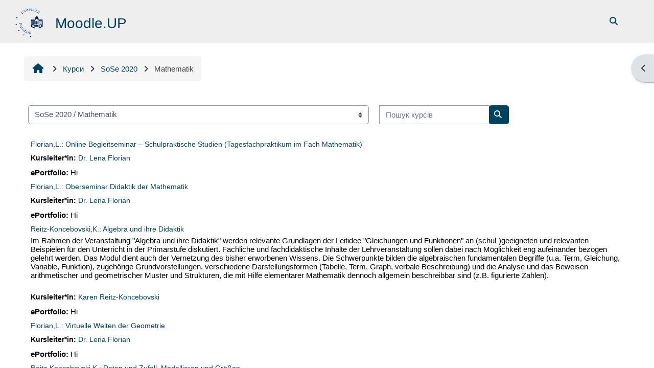

--- FILE ---
content_type: text/html; charset=utf-8
request_url: https://moodle2.uni-potsdam.de/course/index.php?categoryid=1662&lang=uk
body_size: 70271
content:
<!DOCTYPE html>

<html  dir="ltr" lang="uk" xml:lang="uk">
<head>
    <title>Всі курси | Moodle.UP</title>
    <link rel="shortcut icon" href="https://moodle2.uni-potsdam.de/pluginfile.php/1/core_admin/favicon/64x64/1767791152/logo_moodle.png" />
    <style type="text/css">.admin_settingspage_tabs_with_tertiary .dropdown-toggle { font-size: 1.875rem !important; }
h2:has(+ .admin_settingspage_tabs_with_tertiary) { display: none; }</style><meta http-equiv="Content-Type" content="text/html; charset=utf-8" />
<meta name="keywords" content="moodle, Всі курси | Moodle.UP" />
<link rel="stylesheet" type="text/css" href="https://moodle2.uni-potsdam.de/theme/yui_combo.php?rollup/3.18.1/yui-moodlesimple-min.css" /><script id="firstthemesheet" type="text/css">/** Required in order to fix style inclusion problems in IE with YUI **/</script><link rel="stylesheet" type="text/css" href="https://moodle2.uni-potsdam.de/theme/styles.php/adaptable/1767791152_1767756731/all" />
<script>
//<![CDATA[
var M = {}; M.yui = {};
M.pageloadstarttime = new Date();
M.cfg = {"wwwroot":"https:\/\/moodle2.uni-potsdam.de","apibase":"https:\/\/moodle2.uni-potsdam.de\/r.php\/api","homeurl":{},"sesskey":"Ehudh3yzEM","sessiontimeout":"14400","sessiontimeoutwarning":1200,"themerev":"1767791152","slasharguments":1,"theme":"adaptable","iconsystemmodule":"core\/icon_system_fontawesome","jsrev":"1768392922","admin":"admin","svgicons":true,"usertimezone":"\u0404\u0432\u0440\u043e\u043f\u0430\/\u0411\u0435\u0440\u043b\u0456\u043d","language":"uk","courseId":1,"courseContextId":2,"contextid":1144035,"contextInstanceId":1662,"langrev":1768965550,"templaterev":"1767786467","siteId":1,"userId":0};var yui1ConfigFn = function(me) {if(/-skin|reset|fonts|grids|base/.test(me.name)){me.type='css';me.path=me.path.replace(/\.js/,'.css');me.path=me.path.replace(/\/yui2-skin/,'/assets/skins/sam/yui2-skin')}};
var yui2ConfigFn = function(me) {var parts=me.name.replace(/^moodle-/,'').split('-'),component=parts.shift(),module=parts[0],min='-min';if(/-(skin|core)$/.test(me.name)){parts.pop();me.type='css';min=''}
if(module){var filename=parts.join('-');me.path=component+'/'+module+'/'+filename+min+'.'+me.type}else{me.path=component+'/'+component+'.'+me.type}};
YUI_config = {"debug":false,"base":"https:\/\/moodle2.uni-potsdam.de\/lib\/yuilib\/3.18.1\/","comboBase":"https:\/\/moodle2.uni-potsdam.de\/theme\/yui_combo.php?","combine":true,"filter":null,"insertBefore":"firstthemesheet","groups":{"yui2":{"base":"https:\/\/moodle2.uni-potsdam.de\/lib\/yuilib\/2in3\/2.9.0\/build\/","comboBase":"https:\/\/moodle2.uni-potsdam.de\/theme\/yui_combo.php?","combine":true,"ext":false,"root":"2in3\/2.9.0\/build\/","patterns":{"yui2-":{"group":"yui2","configFn":yui1ConfigFn}}},"moodle":{"name":"moodle","base":"https:\/\/moodle2.uni-potsdam.de\/theme\/yui_combo.php?m\/1768392922\/","combine":true,"comboBase":"https:\/\/moodle2.uni-potsdam.de\/theme\/yui_combo.php?","ext":false,"root":"m\/1768392922\/","patterns":{"moodle-":{"group":"moodle","configFn":yui2ConfigFn}},"filter":null,"modules":{"moodle-core-event":{"requires":["event-custom"]},"moodle-core-notification":{"requires":["moodle-core-notification-dialogue","moodle-core-notification-alert","moodle-core-notification-confirm","moodle-core-notification-exception","moodle-core-notification-ajaxexception"]},"moodle-core-notification-dialogue":{"requires":["base","node","panel","escape","event-key","dd-plugin","moodle-core-widget-focusafterclose","moodle-core-lockscroll"]},"moodle-core-notification-alert":{"requires":["moodle-core-notification-dialogue"]},"moodle-core-notification-confirm":{"requires":["moodle-core-notification-dialogue"]},"moodle-core-notification-exception":{"requires":["moodle-core-notification-dialogue"]},"moodle-core-notification-ajaxexception":{"requires":["moodle-core-notification-dialogue"]},"moodle-core-lockscroll":{"requires":["plugin","base-build"]},"moodle-core-blocks":{"requires":["base","node","io","dom","dd","dd-scroll","moodle-core-dragdrop","moodle-core-notification"]},"moodle-core-handlebars":{"condition":{"trigger":"handlebars","when":"after"}},"moodle-core-chooserdialogue":{"requires":["base","panel","moodle-core-notification"]},"moodle-core-dragdrop":{"requires":["base","node","io","dom","dd","event-key","event-focus","moodle-core-notification"]},"moodle-core-maintenancemodetimer":{"requires":["base","node"]},"moodle-core-actionmenu":{"requires":["base","event","node-event-simulate"]},"moodle-core_availability-form":{"requires":["base","node","event","event-delegate","panel","moodle-core-notification-dialogue","json"]},"moodle-course-management":{"requires":["base","node","io-base","moodle-core-notification-exception","json-parse","dd-constrain","dd-proxy","dd-drop","dd-delegate","node-event-delegate"]},"moodle-course-categoryexpander":{"requires":["node","event-key"]},"moodle-course-dragdrop":{"requires":["base","node","io","dom","dd","dd-scroll","moodle-core-dragdrop","moodle-core-notification","moodle-course-coursebase","moodle-course-util"]},"moodle-course-util":{"requires":["node"],"use":["moodle-course-util-base"],"submodules":{"moodle-course-util-base":{},"moodle-course-util-section":{"requires":["node","moodle-course-util-base"]},"moodle-course-util-cm":{"requires":["node","moodle-course-util-base"]}}},"moodle-form-dateselector":{"requires":["base","node","overlay","calendar"]},"moodle-form-shortforms":{"requires":["node","base","selector-css3","moodle-core-event"]},"moodle-question-searchform":{"requires":["base","node"]},"moodle-question-chooser":{"requires":["moodle-core-chooserdialogue"]},"moodle-availability_completion-form":{"requires":["base","node","event","moodle-core_availability-form"]},"moodle-availability_date-form":{"requires":["base","node","event","io","moodle-core_availability-form"]},"moodle-availability_grade-form":{"requires":["base","node","event","moodle-core_availability-form"]},"moodle-availability_group-form":{"requires":["base","node","event","moodle-core_availability-form"]},"moodle-availability_grouping-form":{"requires":["base","node","event","moodle-core_availability-form"]},"moodle-availability_language-form":{"requires":["base","node","event","node-event-simulate","moodle-core_availability-form"]},"moodle-availability_profile-form":{"requires":["base","node","event","moodle-core_availability-form"]},"moodle-mod_assign-history":{"requires":["node","transition"]},"moodle-mod_customcert-rearrange":{"requires":["dd-delegate","dd-drag"]},"moodle-mod_dialogue-clickredirector":{"requires":["base","node","json-parse","clickredirector","clickredirector-filters","clickredirector-highlighters","event","event-key"]},"moodle-mod_offlinequiz-offlinequizbase":{"requires":["base","node"]},"moodle-mod_offlinequiz-autosave":{"requires":["base","node","event","event-valuechange","node-event-delegate","io-form"]},"moodle-mod_offlinequiz-modform":{"requires":["base","node","event"]},"moodle-mod_offlinequiz-repaginate":{"requires":["base","event","node","io","moodle-core-notification-dialogue"]},"moodle-mod_offlinequiz-toolboxes":{"requires":["base","node","event","event-key","io","moodle-mod_offlinequiz-offlinequizbase","moodle-mod_offlinequiz-util-slot","moodle-core-notification-ajaxexception"]},"moodle-mod_offlinequiz-randomquestion":{"requires":["base","event","node","io","moodle-core-notification-dialogue"]},"moodle-mod_offlinequiz-questionchooser":{"requires":["moodle-core-chooserdialogue","moodle-mod_offlinequiz-util","querystring-parse"]},"moodle-mod_offlinequiz-dragdrop":{"requires":["base","node","io","dom","dd","dd-scroll","moodle-core-dragdrop","moodle-core-notification","moodle-mod_offlinequiz-offlinequizbase","moodle-mod_offlinequiz-util-base","moodle-mod_offlinequiz-util-page","moodle-mod_offlinequiz-util-slot","moodle-course-util"]},"moodle-mod_offlinequiz-util":{"requires":["node"],"use":["moodle-mod_offlinequiz-util-base"],"submodules":{"moodle-mod_offlinequiz-util-base":{},"moodle-mod_offlinequiz-util-slot":{"requires":["node","moodle-mod_offlinequiz-util-base"]},"moodle-mod_offlinequiz-util-page":{"requires":["node","moodle-mod_offlinequiz-util-base"]}}},"moodle-mod_quiz-quizbase":{"requires":["base","node"]},"moodle-mod_quiz-autosave":{"requires":["base","node","event","event-valuechange","node-event-delegate","io-form","datatype-date-format"]},"moodle-mod_quiz-modform":{"requires":["base","node","event"]},"moodle-mod_quiz-toolboxes":{"requires":["base","node","event","event-key","io","moodle-mod_quiz-quizbase","moodle-mod_quiz-util-slot","moodle-core-notification-ajaxexception"]},"moodle-mod_quiz-questionchooser":{"requires":["moodle-core-chooserdialogue","moodle-mod_quiz-util","querystring-parse"]},"moodle-mod_quiz-dragdrop":{"requires":["base","node","io","dom","dd","dd-scroll","moodle-core-dragdrop","moodle-core-notification","moodle-mod_quiz-quizbase","moodle-mod_quiz-util-base","moodle-mod_quiz-util-page","moodle-mod_quiz-util-slot","moodle-course-util"]},"moodle-mod_quiz-util":{"requires":["node","moodle-core-actionmenu"],"use":["moodle-mod_quiz-util-base"],"submodules":{"moodle-mod_quiz-util-base":{},"moodle-mod_quiz-util-slot":{"requires":["node","moodle-mod_quiz-util-base"]},"moodle-mod_quiz-util-page":{"requires":["node","moodle-mod_quiz-util-base"]}}},"moodle-mod_scheduler-saveseen":{"requires":["base","node","event"]},"moodle-mod_scheduler-studentlist":{"requires":["base","node","event","io"]},"moodle-mod_scheduler-delselected":{"requires":["base","node","event"]},"moodle-message_airnotifier-toolboxes":{"requires":["base","node","io"]},"moodle-filter_easychem-loader":{"requires":["moodle-core-event"]},"moodle-editor_atto-rangy":{"requires":[]},"moodle-editor_atto-editor":{"requires":["node","transition","io","overlay","escape","event","event-simulate","event-custom","node-event-html5","node-event-simulate","yui-throttle","moodle-core-notification-dialogue","moodle-editor_atto-rangy","handlebars","timers","querystring-stringify"]},"moodle-editor_atto-plugin":{"requires":["node","base","escape","event","event-outside","handlebars","event-custom","timers","moodle-editor_atto-menu"]},"moodle-editor_atto-menu":{"requires":["moodle-core-notification-dialogue","node","event","event-custom"]},"moodle-report_eventlist-eventfilter":{"requires":["base","event","node","node-event-delegate","datatable","autocomplete","autocomplete-filters"]},"moodle-report_loglive-fetchlogs":{"requires":["base","event","node","io","node-event-delegate"]},"moodle-gradereport_history-userselector":{"requires":["escape","event-delegate","event-key","handlebars","io-base","json-parse","moodle-core-notification-dialogue"]},"moodle-qbank_editquestion-chooser":{"requires":["moodle-core-chooserdialogue"]},"moodle-tool_lp-dragdrop-reorder":{"requires":["moodle-core-dragdrop"]},"moodle-assignfeedback_editpdf-editor":{"requires":["base","event","node","io","graphics","json","event-move","event-resize","transition","querystring-stringify-simple","moodle-core-notification-dialog","moodle-core-notification-alert","moodle-core-notification-warning","moodle-core-notification-exception","moodle-core-notification-ajaxexception"]},"moodle-atto_accessibilitychecker-button":{"requires":["color-base","moodle-editor_atto-plugin"]},"moodle-atto_accessibilityhelper-button":{"requires":["moodle-editor_atto-plugin"]},"moodle-atto_align-button":{"requires":["moodle-editor_atto-plugin"]},"moodle-atto_bold-button":{"requires":["moodle-editor_atto-plugin"]},"moodle-atto_charmap-button":{"requires":["moodle-editor_atto-plugin"]},"moodle-atto_clear-button":{"requires":["moodle-editor_atto-plugin"]},"moodle-atto_collapse-button":{"requires":["moodle-editor_atto-plugin"]},"moodle-atto_easychem-button":{"requires":["moodle-editor_atto-plugin","moodle-core-event","io","event-valuechange","tabview","array-extras"]},"moodle-atto_emojipicker-button":{"requires":["moodle-editor_atto-plugin"]},"moodle-atto_emoticon-button":{"requires":["moodle-editor_atto-plugin"]},"moodle-atto_equation-button":{"requires":["moodle-editor_atto-plugin","moodle-core-event","io","event-valuechange","tabview","array-extras"]},"moodle-atto_fullscreen-button":{"requires":["event-resize","moodle-editor_atto-plugin"]},"moodle-atto_h5p-button":{"requires":["moodle-editor_atto-plugin"]},"moodle-atto_html-codemirror":{"requires":["moodle-atto_html-codemirror-skin"]},"moodle-atto_html-button":{"requires":["promise","moodle-editor_atto-plugin","moodle-atto_html-beautify","moodle-atto_html-codemirror","event-valuechange"]},"moodle-atto_html-beautify":{},"moodle-atto_image-button":{"requires":["moodle-editor_atto-plugin"]},"moodle-atto_indent-button":{"requires":["moodle-editor_atto-plugin"]},"moodle-atto_italic-button":{"requires":["moodle-editor_atto-plugin"]},"moodle-atto_link-button":{"requires":["moodle-editor_atto-plugin"]},"moodle-atto_managefiles-button":{"requires":["moodle-editor_atto-plugin"]},"moodle-atto_managefiles-usedfiles":{"requires":["node","escape"]},"moodle-atto_media-button":{"requires":["moodle-editor_atto-plugin","moodle-form-shortforms"]},"moodle-atto_noautolink-button":{"requires":["moodle-editor_atto-plugin"]},"moodle-atto_orderedlist-button":{"requires":["moodle-editor_atto-plugin"]},"moodle-atto_panoptobutton-button":{"requires":["moodle-editor_atto-plugin"]},"moodle-atto_recordrtc-button":{"requires":["moodle-editor_atto-plugin","moodle-atto_recordrtc-recording"]},"moodle-atto_recordrtc-recording":{"requires":["moodle-atto_recordrtc-button"]},"moodle-atto_rtl-button":{"requires":["moodle-editor_atto-plugin"]},"moodle-atto_strike-button":{"requires":["moodle-editor_atto-plugin"]},"moodle-atto_subscript-button":{"requires":["moodle-editor_atto-plugin"]},"moodle-atto_superscript-button":{"requires":["moodle-editor_atto-plugin"]},"moodle-atto_table-button":{"requires":["moodle-editor_atto-plugin","moodle-editor_atto-menu","event","event-valuechange"]},"moodle-atto_title-button":{"requires":["moodle-editor_atto-plugin"]},"moodle-atto_underline-button":{"requires":["moodle-editor_atto-plugin"]},"moodle-atto_undo-button":{"requires":["moodle-editor_atto-plugin"]},"moodle-atto_unorderedlist-button":{"requires":["moodle-editor_atto-plugin"]}}},"gallery":{"name":"gallery","base":"https:\/\/moodle2.uni-potsdam.de\/lib\/yuilib\/gallery\/","combine":true,"comboBase":"https:\/\/moodle2.uni-potsdam.de\/theme\/yui_combo.php?","ext":false,"root":"gallery\/1768392922\/","patterns":{"gallery-":{"group":"gallery"}}}},"modules":{"core_filepicker":{"name":"core_filepicker","fullpath":"https:\/\/moodle2.uni-potsdam.de\/lib\/javascript.php\/1768392922\/repository\/filepicker.js","requires":["base","node","node-event-simulate","json","async-queue","io-base","io-upload-iframe","io-form","yui2-treeview","panel","cookie","datatable","datatable-sort","resize-plugin","dd-plugin","escape","moodle-core_filepicker","moodle-core-notification-dialogue"]},"core_comment":{"name":"core_comment","fullpath":"https:\/\/moodle2.uni-potsdam.de\/lib\/javascript.php\/1768392922\/comment\/comment.js","requires":["base","io-base","node","json","yui2-animation","overlay","escape"]}},"logInclude":[],"logExclude":[],"logLevel":null};
M.yui.loader = {modules: {}};

//]]>
</script>

<link rel="stylesheet" href="https://moodle2.uni-potsdam.de/filter/ipa/gentium.css" type="text/css">
<!-- <link rel="stylesheet" href="/theme/up/javascript/jQuery-Notify-bar/css/jquery.notifyBar.css">-->
    <meta name="viewport" content="width=device-width, initial-scale=1.0">

    <!-- Twitter Card data -->
    <meta name="twitter:card" value="summary">
    <meta name="twitter:site" value="Moodle.UP">
    <meta name="twitter:title" value="Всі курси | Moodle.UP">

    <!-- Open Graph data -->
    <meta property="og:title" content="Всі курси | Moodle.UP">
    <meta property="og:type" content="website" />
    <meta property="og:url" content="">
    <meta name="og:site_name" value="Moodle.UP">

    <!-- Chrome, Firefox OS and Opera on Android topbar color -->
    <meta name="theme-color" content="#004260">

    <!-- Windows Phone topbar color -->
    <meta name="msapplication-navbutton-color" content="#004260">

    <!-- iOS Safari topbar color -->
    <meta name="apple-mobile-web-app-status-bar-style" content="#004260">

</head><body  id="page-course-index-category" class="format-site limitedwidth  path-course path-course-index chrome dir-ltr lang-uk yui-skin-sam yui3-skin-sam moodle2-uni-potsdam-de pagelayout-coursecategory course-1 context-1144035 category-1662 notloggedin theme theme_adaptable two-column  fullin header-style2 showblockicons standard uses-drawers responsivesectionnav"><div>
    <a class="sr-only sr-only-focusable" href="#maincontent">Перейти до головного вмісту</a>
</div><script src="https://moodle2.uni-potsdam.de/lib/javascript.php/1768392922/lib/polyfills/polyfill.js"></script>
<script src="https://moodle2.uni-potsdam.de/theme/yui_combo.php?rollup/3.18.1/yui-moodlesimple-min.js"></script><script src="https://moodle2.uni-potsdam.de/lib/javascript.php/1768392922/lib/javascript-static.js"></script>
<script>
//<![CDATA[
document.body.className += ' jsenabled';
//]]>
</script>


<!--

<script src="/theme/up/javascript/jQuery-Notify-bar/jquery.notifyBar.js"></script> 

<script>
/*
   $(function() {
    if (typeof window.sessionStorage != undefined) {
      var now = new Date();
      var start = sessionStorage.getItem('warningShownWhen');
      if ( (now - start > 600000) || !sessionStorage.getItem('warningShown')) {
        $.notifyBar({
          cssClass: "warning",
          html: "Hinweis: Texte geschützt – Änderungen bei der digitalen Veröffentlichung urheberrechtlich geschützter Werke ab dem 1. Januar 2017. <br>Informationen zum Hintergrund dieser Veränderung finden Sie im <a href='https://www.uni-potsdam.de/leitfaden-urhg/20161207-up-nachrichten-veroeffentlichung-urhg.pdf' target='_blank'>Schreiben der CIO vom 06.12.2016.</a>",
       delay: 5000,
       close: true,
       closeOnClick: false
      });
    sessionStorage.setItem('warningShown', true);
    sessionStorage.setItem('warningShownWhen', Date.now());
    }
  }
});
*/
</script>

--><div id="page-wrapper"><div  class="drawer drawer-right d-none d-print-none not-initialized" data-region="fixed-drawer" id="theme_adaptable-drawers-sidepost" data-preference="drawer-open-block" data-state="show-drawer-right" data-forceopen="" data-close-on-resize="1">
    <div class="drawerheader">
        <button
            class="btn drawertoggle icon-no-margin hidden"
            data-toggler="drawers"
            data-action="closedrawer"
            data-target="theme_adaptable-drawers-sidepost"
            data-toggle="tooltip"
            data-placement="left"
            title="Закрийте ящик блоків"
        >
            <i class="afaicon fa fa-xmark fa-fw" aria-hidden="true"  ></i>
        </button>
        
        <div class="drawerheadercontent hidden">
            
        </div>
    </div>
    <div class="drawercontent drag-container" data-usertour="scroller">
                    <section class="d-print-none" aria-label="Блоки">
                <aside id="block-region-side-post" class="block-region" data-blockregion="side-post" data-droptarget="1"><h2 class="sr-only">Блоки</h2><a class="skip skip-block" id="fsb-2" href="#sb-2">Пропустити Категорії курсів</a><section id="inst599768" class="block_course_list block list_block mb-3" role="navigation" data-block="course_list" data-instance-id="599768" aria-labelledby="instance-599768-header"><div class="header"><div id="instance-599768-action" class="block-action block-collapsible" data-instance-id="599768" title="Show / hide the block"></div><div class="title"><div class="block_action"></div><h2 class="d-inline" id="instance-599768-header">Категорії курсів</h2></div><div class="block-controls"></div></div><div class="content"><ul class="unlist"><li class="r0"><div class="column c1"><a  href="https://moodle2.uni-potsdam.de/course/index.php?categoryid=3069"><i class="afaicon fa fa-graduation-cap fa-fw"  title="Курс" role="img" aria-label="Курс"></i>WiSe 2025 ∕ 26</a></div></li>
<li class="r1"><div class="column c1"><a  href="https://moodle2.uni-potsdam.de/course/index.php?categoryid=2939"><i class="afaicon fa fa-graduation-cap fa-fw"  title="Курс" role="img" aria-label="Курс"></i>SoSe 2025</a></div></li>
<li class="r0"><div class="column c1"><a  href="https://moodle2.uni-potsdam.de/course/index.php?categoryid=2807"><i class="afaicon fa fa-graduation-cap fa-fw"  title="Курс" role="img" aria-label="Курс"></i>WiSe 2024 ∕ 25</a></div></li>
<li class="r1"><div class="column c1"><a  href="https://moodle2.uni-potsdam.de/course/index.php?categoryid=2684"><i class="afaicon fa fa-graduation-cap fa-fw"  title="Курс" role="img" aria-label="Курс"></i>SoSe 2024</a></div></li>
<li class="r0"><div class="column c1"><a  href="https://moodle2.uni-potsdam.de/course/index.php?categoryid=2562"><i class="afaicon fa fa-graduation-cap fa-fw"  title="Курс" role="img" aria-label="Курс"></i>WiSe 2023 ∕ 24</a></div></li>
<li class="r1"><div class="column c1"><a  href="https://moodle2.uni-potsdam.de/course/index.php?categoryid=2438"><i class="afaicon fa fa-graduation-cap fa-fw"  title="Курс" role="img" aria-label="Курс"></i>SoSe 2023</a></div></li>
<li class="r0"><div class="column c1"><a  href="https://moodle2.uni-potsdam.de/course/index.php?categoryid=2317"><i class="afaicon fa fa-graduation-cap fa-fw"  title="Курс" role="img" aria-label="Курс"></i>WiSe 2022∕23</a></div></li>
<li class="r1"><div class="column c1"><a  href="https://moodle2.uni-potsdam.de/course/index.php?categoryid=2196"><i class="afaicon fa fa-graduation-cap fa-fw"  title="Курс" role="img" aria-label="Курс"></i>SoSe 2022</a></div></li>
<li class="r0"><div class="column c1"><a  href="https://moodle2.uni-potsdam.de/course/index.php?categoryid=1943"><i class="afaicon fa fa-graduation-cap fa-fw"  title="Курс" role="img" aria-label="Курс"></i>SoSe 2021</a></div></li>
<li class="r1"><div class="column c1"><a  href="https://moodle2.uni-potsdam.de/course/index.php?categoryid=2082"><i class="afaicon fa fa-graduation-cap fa-fw"  title="Курс" role="img" aria-label="Курс"></i>WiSe 2021/22</a></div></li>
<li class="r0"><div class="column c1"><a  href="https://moodle2.uni-potsdam.de/course/index.php?categoryid=1708"><i class="afaicon fa fa-graduation-cap fa-fw"  title="Курс" role="img" aria-label="Курс"></i>WiSe 2020/21</a></div></li>
<li class="r1"><div class="column c1"><a  href="https://moodle2.uni-potsdam.de/course/index.php?categoryid=1600"><i class="afaicon fa fa-graduation-cap fa-fw"  title="Курс" role="img" aria-label="Курс"></i>SoSe 2020</a></div></li>
<li class="r0"><div class="column c1"><a  href="https://moodle2.uni-potsdam.de/course/index.php?categoryid=1490"><i class="afaicon fa fa-graduation-cap fa-fw"  title="Курс" role="img" aria-label="Курс"></i>WiSe 2019/20</a></div></li>
<li class="r1"><div class="column c1"><a  href="https://moodle2.uni-potsdam.de/course/index.php?categoryid=1375"><i class="afaicon fa fa-graduation-cap fa-fw"  title="Курс" role="img" aria-label="Курс"></i>SoSe 2019</a></div></li>
<li class="r0"><div class="column c1"><a  href="https://moodle2.uni-potsdam.de/course/index.php?categoryid=1266"><i class="afaicon fa fa-graduation-cap fa-fw"  title="Курс" role="img" aria-label="Курс"></i>WiSe 2018/19</a></div></li>
<li class="r1"><div class="column c1"><a  href="https://moodle2.uni-potsdam.de/course/index.php?categoryid=1154"><i class="afaicon fa fa-graduation-cap fa-fw"  title="Курс" role="img" aria-label="Курс"></i>SoSe 2018</a></div></li>
<li class="r0"><div class="column c1"><a  href="https://moodle2.uni-potsdam.de/course/index.php?categoryid=1051"><i class="afaicon fa fa-graduation-cap fa-fw"  title="Курс" role="img" aria-label="Курс"></i>WiSe 2017/18</a></div></li>
<li class="r1"><div class="column c1"><a  href="https://moodle2.uni-potsdam.de/course/index.php?categoryid=945"><i class="afaicon fa fa-graduation-cap fa-fw"  title="Курс" role="img" aria-label="Курс"></i>SoSe 2017</a></div></li>
<li class="r0"><div class="column c1"><a  href="https://moodle2.uni-potsdam.de/course/index.php?categoryid=841"><i class="afaicon fa fa-graduation-cap fa-fw"  title="Курс" role="img" aria-label="Курс"></i>WiSe 2016/17</a></div></li>
<li class="r1"><div class="column c1"><a  href="https://moodle2.uni-potsdam.de/course/index.php?categoryid=733"><i class="afaicon fa fa-graduation-cap fa-fw"  title="Курс" role="img" aria-label="Курс"></i>SoSe 2016</a></div></li>
<li class="r0"><div class="column c1"><a  href="https://moodle2.uni-potsdam.de/course/index.php?categoryid=626"><i class="afaicon fa fa-graduation-cap fa-fw"  title="Курс" role="img" aria-label="Курс"></i>WiSe 2015/16</a></div></li>
<li class="r1"><div class="column c1"><a  href="https://moodle2.uni-potsdam.de/course/index.php?categoryid=7"><i class="afaicon fa fa-graduation-cap fa-fw"  title="Курс" role="img" aria-label="Курс"></i>SoSe 2015</a></div></li>
<li class="r0"><div class="column c1"><a  href="https://moodle2.uni-potsdam.de/course/index.php?categoryid=5"><i class="afaicon fa fa-graduation-cap fa-fw"  title="Курс" role="img" aria-label="Курс"></i>WiSe 2014/15</a></div></li>
<li class="r1"><div class="column c1"><a  href="https://moodle2.uni-potsdam.de/course/index.php?categoryid=6"><i class="afaicon fa fa-graduation-cap fa-fw"  title="Курс" role="img" aria-label="Курс"></i>SoSe 2014</a></div></li>
<li class="r0"><div class="column c1"><a  href="https://moodle2.uni-potsdam.de/course/index.php?categoryid=4"><i class="afaicon fa fa-graduation-cap fa-fw"  title="Курс" role="img" aria-label="Курс"></i>WiSe 2013/14</a></div></li>
<li class="r1"><div class="column c1"><a  href="https://moodle2.uni-potsdam.de/course/index.php?categoryid=3"><i class="afaicon fa fa-graduation-cap fa-fw"  title="Курс" role="img" aria-label="Курс"></i>SoSe 2013</a></div></li>
<li class="r0"><div class="column c1"><a  href="https://moodle2.uni-potsdam.de/course/index.php?categoryid=2"><i class="afaicon fa fa-graduation-cap fa-fw"  title="Курс" role="img" aria-label="Курс"></i>WiSe 2012/13</a></div></li>
<li class="r1"><div class="column c1"><a  href="https://moodle2.uni-potsdam.de/course/index.php?categoryid=316"><i class="afaicon fa fa-graduation-cap fa-fw"  title="Курс" role="img" aria-label="Курс"></i>Sonderkurse</a></div></li>
<li class="r0"><div class="column c1"><a  href="https://moodle2.uni-potsdam.de/course/index.php?categoryid=106"><i class="afaicon fa fa-graduation-cap fa-fw"  title="Курс" role="img" aria-label="Курс"></i>Beispielkurse</a></div></li>
<li class="r1"><div class="column c1"><a  href="https://moodle2.uni-potsdam.de/course/index.php?categoryid=2805"><i class="afaicon fa fa-graduation-cap fa-fw"  title="Курс" role="img" aria-label="Курс"></i>Dauerkurse</a></div></li>
<li class="r0"><div class="column c1"><a  href="https://moodle2.uni-potsdam.de/course/index.php?categoryid=2806"><i class="afaicon fa fa-graduation-cap fa-fw"  title="Курс" role="img" aria-label="Курс"></i>Befristete Kurse</a></div></li></ul><div class="footer"><a href="https://moodle2.uni-potsdam.de/course/index.php">Всі курси</a> ...</div></div></section><span class="skip-block-to" id="sb-2"></span></aside>
            </section>

    </div>
</div><header id="adaptable-page-header-wrapper">
    <div id="header2" class="above-header main-header-row">
        <div class="container">
            <div class="row h-100">
                <div class="d-none d-lg-block col-lg-6">
                    <div class="d-flex justify-content-start align-items-center h-100 bd-highlight">
                        <div class="pb-2 pr-3 pt-2 bd-highlight d-none d-lg-inline-block"><a href=https://moodle2.uni-potsdam.de aria-label="На головну" title="Moodle.UP"><img src=//moodle2.uni-potsdam.de/pluginfile.php/1/theme_adaptable/logo/1767791152/Unilogo_01_60.png id="logo" alt=""></a></div>
                        <div id="headertitle" class="bd-highlight pt-2 d-none d-lg-inline-block"><h1><span id="sitetitle"><p>Moodle.UP</p></span></h1></div>
                        <div id="course-header">
                            
                        </div>
                    </div>
                </div>

                <div class="col-lg-6 pr-0 my-auto">
                    <nav class="navbar navbar-expand btco-hover-menu">
                        <button class="navbar-toggler nav-link aabtn d-block d-lg-none px-1 my-1 border-0" data-toggler="drawers" data-action="toggle" data-target="theme_adaptable-drawers-primary">
                            <i aria-hidden="true" class="fa fa-bars afaicon fa-fw"></i>
                            <span class="sr-only">Бокова панель</span>
                        </button>
                        <div class="collapse navbar-collapse">
                            <ul id="adaptable-user-nav" class="navbar-nav ml-auto">
                                
                                <li class="nav-item navbarsearchsocial mx-md-1 my-auto">
                                <div id="searchinput-navbar-6970591d624786970591cc45f95" class="simplesearchform adsimplesearchform">
    <div class="collapse" id="searchform-navbar-6970591d624786970591cc45f95">
        <form autocomplete="off" action="https://moodle2.uni-potsdam.de/course/search.php" method="get" accept-charset="utf-8" class="mform d-flex flex-wrap align-items-center searchform-navbar">
                <input type="hidden" name="context" value="1144035">
            <div class="input-group">
                <input type="text"
                    id="searchinput-6970591d624786970591cc45f95"
                    class="form-control withclear"
                    placeholder="Course search"
                    aria-label="Course search"
                    name="q"
                    data-region="input"
                    autocomplete="off"
                >
                <label for="searchinput-6970591d624786970591cc45f95">
                    <span class="sr-only">Course search</span>
                </label>
                <button class="btn btn-close adsimplesearchclose"
                    data-action="closesearch"
                    data-toggle="collapse"
                    data-target="#searchform-navbar-6970591d624786970591cc45f95"
                    type="button"
                >
                    <i class="afaicon fa fa-xmark fa-fw" aria-hidden="true"  ></i>
                    <span class="sr-only">Закрити</span>
                </button>
                <button type="submit" class="btn btn-submit" data-action="submit">
                    <i class="afaicon fa fa-magnifying-glass fa-fw" aria-hidden="true"  ></i>
                    <span class="sr-only">Course search</span>
                </button>
            </div>
        </form>
    </div>
    <button
        class="rounded-0 nav-link icon-no-margin"
        data-toggle="collapse"
        data-target="#searchform-navbar-6970591d624786970591cc45f95"
        data-action="opensearch"
        type="button"
        aria-expanded="false"
        aria-controls="searchform-navbar-6970591d624786970591cc45f95"
        title="Переключити введення пошуку"
    >
        <i class="afaicon fa fa-magnifying-glass fa-fw" aria-hidden="true"  ></i>
        <span class="sr-only">Переключити введення пошуку</span>
    </button>
</div>
                                </li>
                                



                                

                                

                                <li class="nav-item"><a class="btn-login d-inline-block" href="https://moodle2.uni-potsdam.de/login/index.php">Вхід</a></li>
                            </ul>
                        </div>
                    </nav>
                </div>
            </div>
        </div>
    </div>


</header>


<div  class="drawer drawer-left drawer-primary d-print-none not-initialized" data-region="fixed-drawer" id="theme_adaptable-drawers-primary" data-preference="" data-state="show-drawer-primary" data-forceopen="0" data-close-on-resize="1">
    <div class="drawerheader">
        <button
            class="btn drawertoggle icon-no-margin hidden"
            data-toggler="drawers"
            data-action="closedrawer"
            data-target="theme_adaptable-drawers-primary"
            data-toggle="tooltip"
            data-placement="right"
            title="Закрити ящик"
        >
            <i class="afaicon fa fa-xmark fa-fw" aria-hidden="true"  ></i>
        </button>
                    <img src="https://moodle2.uni-potsdam.de/pluginfile.php/1/core_admin/logocompact/300x300/1767791152/logo_moodle_weiss.png" class="logo py-1 h-100" alt="">

        <div class="drawerheadercontent hidden">
            
        </div>
    </div>
    <div class="drawercontent drag-container" data-usertour="scroller">
                <div class="list-group">
                <a href="https://moodle2.uni-potsdam.de/local/eportfolio" class="list-group-item list-group-item-action" >
                    <span class="fa fa-folder-open fa-lg"></span> ePortfolio
                </a>
        </div>

    </div>
</div><div id="page" class="drawers"><div class="drawer-toggles d-flex">
    <div class="drawer-toggler drawer-right-toggle ml-auto d-print-none">
        <button
            class="btn icon-no-margin"
            data-toggler="drawers"
            data-action="toggle"
            data-target="theme_adaptable-drawers-sidepost"
            data-toggle="tooltip"
            data-placement="right"
            title="Відкрити ящик блоків"
        >
            <span class="sr-only">Відкрити ящик блоків</span>
            <span class="dir-rtl-hide"><i class="afaicon fa fa-chevron-left fa-fw" aria-hidden="true"  ></i></span>
            <span class="dir-ltr-hide"><i class="afaicon fa fa-chevron-right fa-fw" aria-hidden="true"  ></i></span>
        </button>
    </div>
</div><div id="maincontainer" class="container outercont"><div class="row">
    <div id="page-second-header" class="col-12 pt-3 pb-3">
        <div class="d-flex flex-fill flex-wrap align-items-center">
            <div id="page-navbar" class="mr-auto d-none d-md-flex">
                <nav role="navigation" aria-label="Колір тла навігаційного меню"><ol class="breadcrumb align-items-center d-none d-md-flex"><li><a href="https://moodle2.uni-potsdam.de/"><i aria-hidden="true" class="fa-lg fa fa-home afaicon fa-fw"></i></a></li><li><i aria-hidden="true" class="separator fa fa-angle-right afaicon fa-fw"></i><span itemscope="" itemtype="http://data-vocabulary.org/Breadcrumb"><a itemprop="url" href="https://moodle2.uni-potsdam.de/course/index.php"><span itemprop="title">Курси</span></a></span></li><li><i aria-hidden="true" class="separator fa fa-angle-right afaicon fa-fw"></i><span itemscope="" itemtype="http://data-vocabulary.org/Breadcrumb"><a itemprop="url" href="https://moodle2.uni-potsdam.de/course/index.php?categoryid=1600"><span itemprop="title">SoSe 2020</span></a></span></li><li><i aria-hidden="true" class="separator fa fa-angle-right afaicon fa-fw"></i><span itemscope="" itemtype="http://data-vocabulary.org/Breadcrumb"><a itemprop="url" aria-current="page" href="https://moodle2.uni-potsdam.de/course/index.php?categoryid=1662"><span itemprop="title">Mathematik</span></a></span></li></ol></nav>
            </div>
            <div class="header-actions-container ml-auto" data-region="header-actions-container">
            </div>
        </div>
        <div class="d-flex align-items-center">
            <div class="mr-auto d-flex flex-column">
            </div>
        </div>
    </div>
</div><div id="page-content" class="row"><div id="region-main-box" class="col-12"><section id="region-main"><span class="notifications" id="user-notifications"></span><div role="main"><span id="maincontent"></span><span></span><div class="container-fluid tertiary-navigation" id="action_bar">
    <div class="row">
            <div class="navitem">
                <div class="urlselect text-truncate w-100">
                    <form method="post" action="https://moodle2.uni-potsdam.de/course/jumpto.php" class="d-flex flex-wrap align-items-center" id="url_select_f6970591cc45f91">
                        <input type="hidden" name="sesskey" value="Ehudh3yzEM">
                            <label for="url_select6970591cc45f92" class="sr-only">
                                Категорії курсів
                            </label>
                        <select  id="url_select6970591cc45f92" class="custom-select urlselect text-truncate w-100" name="jump"
                                 >
                                    <option value="/course/index.php?categoryid=3069"  >WiSe 2025 ∕ 26</option>
                                    <option value="/course/index.php?categoryid=3189"  >WiSe 2025 ∕ 26 / Angewandte Kultur- und Translationsstudien (deutsch-polnisch)</option>
                                    <option value="/course/index.php?categoryid=3188"  >WiSe 2025 ∕ 26 / Angewandte Kulturwissenschaft und Kultursemiotik</option>
                                    <option value="/course/index.php?categoryid=3187"  >WiSe 2025 ∕ 26 / Angewandte Romanische Literaturwissenschaft</option>
                                    <option value="/course/index.php?categoryid=3186"  >WiSe 2025 ∕ 26 / Anglistik ∕ Amerikanistik</option>
                                    <option value="/course/index.php?categoryid=3185"  >WiSe 2025 ∕ 26 / Anglophone Modernities in Literature and Culture</option>
                                    <option value="/course/index.php?categoryid=3184"  >WiSe 2025 ∕ 26 / Astrophysik</option>
                                    <option value="/course/index.php?categoryid=3183"  >WiSe 2025 ∕ 26 / Betriebswirtschaftslehre</option>
                                    <option value="/course/index.php?categoryid=3182"  >WiSe 2025 ∕ 26 / Biochemie und Molekularbiologie</option>
                                    <option value="/course/index.php?categoryid=3181"  >WiSe 2025 ∕ 26 / Bioinformatik</option>
                                    <option value="/course/index.php?categoryid=3180"  >WiSe 2025 ∕ 26 / Biologie</option>
                                    <option value="/course/index.php?categoryid=3179"  >WiSe 2025 ∕ 26 / Biowissenschaften</option>
                                    <option value="/course/index.php?categoryid=3178"  >WiSe 2025 ∕ 26 / Chemie</option>
                                    <option value="/course/index.php?categoryid=3177"  >WiSe 2025 ∕ 26 / Clinical Exercise Science</option>
                                    <option value="/course/index.php?categoryid=3176"  >WiSe 2025 ∕ 26 / Cognitive Systems</option>
                                    <option value="/course/index.php?categoryid=3175"  >WiSe 2025 ∕ 26 / Computerlinguistik</option>
                                    <option value="/course/index.php?categoryid=3174"  >WiSe 2025 ∕ 26 / DataScience</option>
                                    <option value="/course/index.php?categoryid=3173"  >WiSe 2025 ∕ 26 / Deutsch</option>
                                    <option value="/course/index.php?categoryid=3172"  >WiSe 2025 ∕ 26 / Deutsch-russischer Master Verwaltungswissenschaft</option>
                                    <option value="/course/index.php?categoryid=3171"  >WiSe 2025 ∕ 26 / Ecology, Evolution and Conservation</option>
                                    <option value="/course/index.php?categoryid=3170"  >WiSe 2025 ∕ 26 / Economics and Business</option>
                                    <option value="/course/index.php?categoryid=3169"  >WiSe 2025 ∕ 26 / Englisch</option>
                                    <option value="/course/index.php?categoryid=3168"  >WiSe 2025 ∕ 26 / Ernährungswissenschaft</option>
                                    <option value="/course/index.php?categoryid=3167"  >WiSe 2025 ∕ 26 / Erziehungswissenschaft</option>
                                    <option value="/course/index.php?categoryid=3166"  >WiSe 2025 ∕ 26 / Europäische Medienwissenschaft</option>
                                    <option value="/course/index.php?categoryid=3165"  >WiSe 2025 ∕ 26 / European Governance and Administration</option>
                                    <option value="/course/index.php?categoryid=3164"  >WiSe 2025 ∕ 26 / European Masters in Clinical Linguistics</option>
                                    <option value="/course/index.php?categoryid=3163"  >WiSe 2025 ∕ 26 / Executive Master of Public Management</option>
                                    <option value="/course/index.php?categoryid=3162"  >WiSe 2025 ∕ 26 / Französisch</option>
                                    <option value="/course/index.php?categoryid=3161"  >WiSe 2025 ∕ 26 / Französische Philologie</option>
                                    <option value="/course/index.php?categoryid=3160"  >WiSe 2025 ∕ 26 / Fremdsprachenlinguistik</option>
                                    <option value="/course/index.php?categoryid=3159"  >WiSe 2025 ∕ 26 / GeoGovernance</option>
                                    <option value="/course/index.php?categoryid=3158"  >WiSe 2025 ∕ 26 / Geographie</option>
                                    <option value="/course/index.php?categoryid=3157"  >WiSe 2025 ∕ 26 / Geoinformation und Visualisierung</option>
                                    <option value="/course/index.php?categoryid=3156"  >WiSe 2025 ∕ 26 / Geoökologie</option>
                                    <option value="/course/index.php?categoryid=3155"  >WiSe 2025 ∕ 26 / Geowissenschaften</option>
                                    <option value="/course/index.php?categoryid=3154"  >WiSe 2025 ∕ 26 / Germanistik</option>
                                    <option value="/course/index.php?categoryid=3153"  >WiSe 2025 ∕ 26 / Geschichte</option>
                                    <option value="/course/index.php?categoryid=3152"  >WiSe 2025 ∕ 26 / Global Public Policy</option>
                                    <option value="/course/index.php?categoryid=3151"  >WiSe 2025 ∕ 26 / Gräzistik</option>
                                    <option value="/course/index.php?categoryid=3150"  >WiSe 2025 ∕ 26 / Grundschulbildung</option>
                                    <option value="/course/index.php?categoryid=3149"  >WiSe 2025 ∕ 26 / Informatik</option>
                                    <option value="/course/index.php?categoryid=3148"  >WiSe 2025 ∕ 26 / Inklusionspädagogik</option>
                                    <option value="/course/index.php?categoryid=3147"  >WiSe 2025 ∕ 26 / Integrative Sport-,Bewegungs- und Gesundheitswissenschaft</option>
                                    <option value="/course/index.php?categoryid=3146"  >WiSe 2025 ∕ 26 / Interdisziplinäre Russlandstudien</option>
                                    <option value="/course/index.php?categoryid=3145"  >WiSe 2025 ∕ 26 / Interkulturelle Wirtschaftskommunikation</option>
                                    <option value="/course/index.php?categoryid=3144"  >WiSe 2025 ∕ 26 / International M.Sc. ∕ Ph.D. Programme for Experimental and Clinical Linguistics</option>
                                    <option value="/course/index.php?categoryid=3143"  >WiSe 2025 ∕ 26 / Internationale Beziehungen</option>
                                    <option value="/course/index.php?categoryid=3142"  >WiSe 2025 ∕ 26 / IT-Systems Engineering</option>
                                    <option value="/course/index.php?categoryid=3141"  >WiSe 2025 ∕ 26 / Italienisch</option>
                                    <option value="/course/index.php?categoryid=3140"  >WiSe 2025 ∕ 26 / Italienische Philologie</option>
                                    <option value="/course/index.php?categoryid=3139"  >WiSe 2025 ∕ 26 / Judentum und Christentum im kulturellen Kontext</option>
                                    <option value="/course/index.php?categoryid=3138"  >WiSe 2025 ∕ 26 / Jüdische Religion, Geschichte und Kultur</option>
                                    <option value="/course/index.php?categoryid=3137"  >WiSe 2025 ∕ 26 / Jüdische Studien</option>
                                    <option value="/course/index.php?categoryid=3136"  >WiSe 2025 ∕ 26 / Jüdische Theologie</option>
                                    <option value="/course/index.php?categoryid=3135"  >WiSe 2025 ∕ 26 / Juniorstudium</option>
                                    <option value="/course/index.php?categoryid=3134"  >WiSe 2025 ∕ 26 / Kulturelle Begegnungsräume der Frühen Neuzeit</option>
                                    <option value="/course/index.php?categoryid=3133"  >WiSe 2025 ∕ 26 / Kulturwissenschaft</option>
                                    <option value="/course/index.php?categoryid=3132"  >WiSe 2025 ∕ 26 / Kunst</option>
                                    <option value="/course/index.php?categoryid=3131"  >WiSe 2025 ∕ 26 / Latein</option>
                                    <option value="/course/index.php?categoryid=3130"  >WiSe 2025 ∕ 26 / Latinistik</option>
                                    <option value="/course/index.php?categoryid=3129"  >WiSe 2025 ∕ 26 / Lebensgestaltung, Ethik, Religionskunde</option>
                                    <option value="/course/index.php?categoryid=3128"  >WiSe 2025 ∕ 26 / Linguistik</option>
                                    <option value="/course/index.php?categoryid=3127"  >WiSe 2025 ∕ 26 / Linguistik im Kontext: Erwerb – Kommunikation – Mehrsprachigkeit</option>
                                    <option value="/course/index.php?categoryid=3126"  >WiSe 2025 ∕ 26 / Linguistik: Kommunikation-Variation-Mehrsprachigkeit</option>
                                    <option value="/course/index.php?categoryid=3125"  >WiSe 2025 ∕ 26 / Master Cognitive Systems: Language, Learning and Reasoning</option>
                                    <option value="/course/index.php?categoryid=3124"  >WiSe 2025 ∕ 26 / Master of Business Administration</option>
                                    <option value="/course/index.php?categoryid=3123"  >WiSe 2025 ∕ 26 / Master of Public Management (MPM)</option>
                                    <option value="/course/index.php?categoryid=3122"  >WiSe 2025 ∕ 26 / Master of Toxicology</option>
                                    <option value="/course/index.php?categoryid=3190"  >WiSe 2025 ∕ 26 / Master Public Health, Exercise, and Nutrition (PEN)</option>
                                    <option value="/course/index.php?categoryid=3121"  >WiSe 2025 ∕ 26 / Master-Studiengang CLEWS</option>
                                    <option value="/course/index.php?categoryid=3120"  >WiSe 2025 ∕ 26 / Masterprogramms Cognitive Science - Embodied Cognition</option>
                                    <option value="/course/index.php?categoryid=3119"  >WiSe 2025 ∕ 26 / Mathematik</option>
                                    <option value="/course/index.php?categoryid=3118"  >WiSe 2025 ∕ 26 / Militärgeschichte ∕ Militärsoziologie - Military Studies</option>
                                    <option value="/course/index.php?categoryid=3117"  >WiSe 2025 ∕ 26 / Musik</option>
                                    <option value="/course/index.php?categoryid=3116"  >WiSe 2025 ∕ 26 / Musisch-ästhetischer Lernbereich</option>
                                    <option value="/course/index.php?categoryid=3115"  >WiSe 2025 ∕ 26 / Öffentliches Recht</option>
                                    <option value="/course/index.php?categoryid=3114"  >WiSe 2025 ∕ 26 / Ökologie, Evolution, Naturschutz</option>
                                    <option value="/course/index.php?categoryid=3113"  >WiSe 2025 ∕ 26 / Osteuropäische Kulturstudien</option>
                                    <option value="/course/index.php?categoryid=3112"  >WiSe 2025 ∕ 26 / Patholinguistik</option>
                                    <option value="/course/index.php?categoryid=3111"  >WiSe 2025 ∕ 26 / Philosophie</option>
                                    <option value="/course/index.php?categoryid=3110"  >WiSe 2025 ∕ 26 / Physik</option>
                                    <option value="/course/index.php?categoryid=3109"  >WiSe 2025 ∕ 26 / Politik und Verwaltung</option>
                                    <option value="/course/index.php?categoryid=3108"  >WiSe 2025 ∕ 26 / Politik und Wirtschaft</option>
                                    <option value="/course/index.php?categoryid=3107"  >WiSe 2025 ∕ 26 / Politik, Verwaltung und Organisation</option>
                                    <option value="/course/index.php?categoryid=3106"  >WiSe 2025 ∕ 26 / Politikwissenschaft</option>
                                    <option value="/course/index.php?categoryid=3105"  >WiSe 2025 ∕ 26 / Politische Bildung</option>
                                    <option value="/course/index.php?categoryid=3104"  >WiSe 2025 ∕ 26 / Polnisch</option>
                                    <option value="/course/index.php?categoryid=3103"  >WiSe 2025 ∕ 26 / Polonistik</option>
                                    <option value="/course/index.php?categoryid=3102"  >WiSe 2025 ∕ 26 / Polymer Science</option>
                                    <option value="/course/index.php?categoryid=3101"  >WiSe 2025 ∕ 26 / Psychologie</option>
                                    <option value="/course/index.php?categoryid=3100"  >WiSe 2025 ∕ 26 / Public Policy and Administration</option>
                                    <option value="/course/index.php?categoryid=3099"  >WiSe 2025 ∕ 26 / Recht der Wirtschaft</option>
                                    <option value="/course/index.php?categoryid=3098"  >WiSe 2025 ∕ 26 / Rechtswissenschaft</option>
                                    <option value="/course/index.php?categoryid=3097"  >WiSe 2025 ∕ 26 / Religionswissenschaft</option>
                                    <option value="/course/index.php?categoryid=3096"  >WiSe 2025 ∕ 26 / Remote Sensing, geoInformation and Visualization</option>
                                    <option value="/course/index.php?categoryid=3095"  >WiSe 2025 ∕ 26 / Romanische Literaturen der Welt</option>
                                    <option value="/course/index.php?categoryid=3094"  >WiSe 2025 ∕ 26 / Romanische Philologie</option>
                                    <option value="/course/index.php?categoryid=3093"  >WiSe 2025 ∕ 26 / Romanistische Linguistik</option>
                                    <option value="/course/index.php?categoryid=3092"  >WiSe 2025 ∕ 26 / Russisch</option>
                                    <option value="/course/index.php?categoryid=3091"  >WiSe 2025 ∕ 26 / Russistik</option>
                                    <option value="/course/index.php?categoryid=3090"  >WiSe 2025 ∕ 26 / Sachunterricht</option>
                                    <option value="/course/index.php?categoryid=3089"  >WiSe 2025 ∕ 26 / Schulmanagement</option>
                                    <option value="/course/index.php?categoryid=3088"  >WiSe 2025 ∕ 26 / Slavistik</option>
                                    <option value="/course/index.php?categoryid=3087"  >WiSe 2025 ∕ 26 / Sonderkurse</option>
                                    <option value="/course/index.php?categoryid=3086"  >WiSe 2025 ∕ 26 / Soziologie</option>
                                    <option value="/course/index.php?categoryid=3085"  >WiSe 2025 ∕ 26 / Spanisch</option>
                                    <option value="/course/index.php?categoryid=3084"  >WiSe 2025 ∕ 26 / Spanische Philologie</option>
                                    <option value="/course/index.php?categoryid=3083"  >WiSe 2025 ∕ 26 / Sport</option>
                                    <option value="/course/index.php?categoryid=3082"  >WiSe 2025 ∕ 26 / Sportmanagement</option>
                                    <option value="/course/index.php?categoryid=3081"  >WiSe 2025 ∕ 26 / Sporttherapie und Prävention</option>
                                    <option value="/course/index.php?categoryid=3080"  >WiSe 2025 ∕ 26 / Sportwissenschaft-Leistungssport</option>
                                    <option value="/course/index.php?categoryid=3079"  >WiSe 2025 ∕ 26 / Studiumplus</option>
                                    <option value="/course/index.php?categoryid=3078"  >WiSe 2025 ∕ 26 / Unternehmens- und Steuerrecht</option>
                                    <option value="/course/index.php?categoryid=3077"  >WiSe 2025 ∕ 26 / Vergleichende Literatur- und Kunstwissenschaft</option>
                                    <option value="/course/index.php?categoryid=3076"  >WiSe 2025 ∕ 26 / Verwaltungswissenschaft</option>
                                    <option value="/course/index.php?categoryid=3075"  >WiSe 2025 ∕ 26 / Volkswirtschaftslehre</option>
                                    <option value="/course/index.php?categoryid=3074"  >WiSe 2025 ∕ 26 / Wirtschaft-Arbeit-Technik</option>
                                    <option value="/course/index.php?categoryid=3073"  >WiSe 2025 ∕ 26 / Wirtschaftsinformatik</option>
                                    <option value="/course/index.php?categoryid=3072"  >WiSe 2025 ∕ 26 / Wirtschaftsinformatik und Digitale Transformation</option>
                                    <option value="/course/index.php?categoryid=3071"  >WiSe 2025 ∕ 26 / Wirtschaftsinformatik und Electronic Government</option>
                                    <option value="/course/index.php?categoryid=3070"  >WiSe 2025 ∕ 26 / Zeitgeschichte</option>
                                    <option value="/course/index.php?categoryid=2939"  >SoSe 2025</option>
                                    <option value="/course/index.php?categoryid=3059"  >SoSe 2025 / Angewandte Kultur- und Translationsstudien (deutsch-polnisch)</option>
                                    <option value="/course/index.php?categoryid=3058"  >SoSe 2025 / Angewandte Kulturwissenschaft und Kultursemiotik</option>
                                    <option value="/course/index.php?categoryid=3057"  >SoSe 2025 / Angewandte Romanische Literaturwissenschaft</option>
                                    <option value="/course/index.php?categoryid=3056"  >SoSe 2025 / Anglistik ∕ Amerikanistik</option>
                                    <option value="/course/index.php?categoryid=3055"  >SoSe 2025 / Anglophone Modernities in Literature and Culture</option>
                                    <option value="/course/index.php?categoryid=3054"  >SoSe 2025 / Astrophysik</option>
                                    <option value="/course/index.php?categoryid=3053"  >SoSe 2025 / Betriebswirtschaftslehre</option>
                                    <option value="/course/index.php?categoryid=3052"  >SoSe 2025 / Biochemie und Molekularbiologie</option>
                                    <option value="/course/index.php?categoryid=3051"  >SoSe 2025 / Bioinformatik</option>
                                    <option value="/course/index.php?categoryid=3050"  >SoSe 2025 / Biologie</option>
                                    <option value="/course/index.php?categoryid=3049"  >SoSe 2025 / Biowissenschaften</option>
                                    <option value="/course/index.php?categoryid=3048"  >SoSe 2025 / Chemie</option>
                                    <option value="/course/index.php?categoryid=3047"  >SoSe 2025 / Clinical Exercise Science</option>
                                    <option value="/course/index.php?categoryid=3046"  >SoSe 2025 / Cognitive Systems</option>
                                    <option value="/course/index.php?categoryid=3045"  >SoSe 2025 / Computerlinguistik</option>
                                    <option value="/course/index.php?categoryid=3044"  >SoSe 2025 / DataScience</option>
                                    <option value="/course/index.php?categoryid=3043"  >SoSe 2025 / Deutsch</option>
                                    <option value="/course/index.php?categoryid=3042"  >SoSe 2025 / Deutsch-russischer Master Verwaltungswissenschaft</option>
                                    <option value="/course/index.php?categoryid=3041"  >SoSe 2025 / Ecology, Evolution and Conservation</option>
                                    <option value="/course/index.php?categoryid=3040"  >SoSe 2025 / Economics and Business</option>
                                    <option value="/course/index.php?categoryid=3039"  >SoSe 2025 / Englisch</option>
                                    <option value="/course/index.php?categoryid=3038"  >SoSe 2025 / Ernährungswissenschaft</option>
                                    <option value="/course/index.php?categoryid=3037"  >SoSe 2025 / Erziehungswissenschaft</option>
                                    <option value="/course/index.php?categoryid=3036"  >SoSe 2025 / Europäische Medienwissenschaft</option>
                                    <option value="/course/index.php?categoryid=3035"  >SoSe 2025 / European Governance and Administration</option>
                                    <option value="/course/index.php?categoryid=3034"  >SoSe 2025 / European Masters in Clinical Linguistics</option>
                                    <option value="/course/index.php?categoryid=3033"  >SoSe 2025 / Executive Master of Public Management</option>
                                    <option value="/course/index.php?categoryid=3032"  >SoSe 2025 / Französisch</option>
                                    <option value="/course/index.php?categoryid=3031"  >SoSe 2025 / Französische Philologie</option>
                                    <option value="/course/index.php?categoryid=3030"  >SoSe 2025 / Fremdsprachenlinguistik</option>
                                    <option value="/course/index.php?categoryid=3029"  >SoSe 2025 / GeoGovernance</option>
                                    <option value="/course/index.php?categoryid=3028"  >SoSe 2025 / Geographie</option>
                                    <option value="/course/index.php?categoryid=3027"  >SoSe 2025 / Geoinformation und Visualisierung</option>
                                    <option value="/course/index.php?categoryid=3026"  >SoSe 2025 / Geoökologie</option>
                                    <option value="/course/index.php?categoryid=3025"  >SoSe 2025 / Geowissenschaften</option>
                                    <option value="/course/index.php?categoryid=3024"  >SoSe 2025 / Germanistik</option>
                                    <option value="/course/index.php?categoryid=3023"  >SoSe 2025 / Geschichte</option>
                                    <option value="/course/index.php?categoryid=3022"  >SoSe 2025 / Global Public Policy</option>
                                    <option value="/course/index.php?categoryid=3021"  >SoSe 2025 / Gräzistik</option>
                                    <option value="/course/index.php?categoryid=3020"  >SoSe 2025 / Grundschulbildung</option>
                                    <option value="/course/index.php?categoryid=3019"  >SoSe 2025 / Informatik</option>
                                    <option value="/course/index.php?categoryid=3018"  >SoSe 2025 / Inklusionspädagogik</option>
                                    <option value="/course/index.php?categoryid=3017"  >SoSe 2025 / Integrative Sport-,Bewegungs- und Gesundheitswissenschaft</option>
                                    <option value="/course/index.php?categoryid=3016"  >SoSe 2025 / Interdisziplinäre Russlandstudien</option>
                                    <option value="/course/index.php?categoryid=3015"  >SoSe 2025 / Interkulturelle Wirtschaftskommunikation</option>
                                    <option value="/course/index.php?categoryid=3014"  >SoSe 2025 / International M.Sc. ∕ Ph.D. Programme for Experimental and Clinical Linguistics</option>
                                    <option value="/course/index.php?categoryid=3013"  >SoSe 2025 / Internationale Beziehungen</option>
                                    <option value="/course/index.php?categoryid=3012"  >SoSe 2025 / IT-Systems Engineering</option>
                                    <option value="/course/index.php?categoryid=3011"  >SoSe 2025 / Italienisch</option>
                                    <option value="/course/index.php?categoryid=3010"  >SoSe 2025 / Italienische Philologie</option>
                                    <option value="/course/index.php?categoryid=3009"  >SoSe 2025 / Judentum und Christentum im kulturellen Kontext</option>
                                    <option value="/course/index.php?categoryid=3008"  >SoSe 2025 / Jüdische Religion, Geschichte und Kultur</option>
                                    <option value="/course/index.php?categoryid=3007"  >SoSe 2025 / Jüdische Studien</option>
                                    <option value="/course/index.php?categoryid=3006"  >SoSe 2025 / Jüdische Theologie</option>
                                    <option value="/course/index.php?categoryid=3005"  >SoSe 2025 / Juniorstudium</option>
                                    <option value="/course/index.php?categoryid=3062"  >SoSe 2025 / Kognitionswissenschaft</option>
                                    <option value="/course/index.php?categoryid=3004"  >SoSe 2025 / Kulturelle Begegnungsräume der Frühen Neuzeit</option>
                                    <option value="/course/index.php?categoryid=3003"  >SoSe 2025 / Kulturwissenschaft</option>
                                    <option value="/course/index.php?categoryid=3002"  >SoSe 2025 / Kunst</option>
                                    <option value="/course/index.php?categoryid=3001"  >SoSe 2025 / Latein</option>
                                    <option value="/course/index.php?categoryid=3000"  >SoSe 2025 / Latinistik</option>
                                    <option value="/course/index.php?categoryid=2999"  >SoSe 2025 / Lebensgestaltung, Ethik, Religionskunde</option>
                                    <option value="/course/index.php?categoryid=2998"  >SoSe 2025 / Linguistik</option>
                                    <option value="/course/index.php?categoryid=2997"  >SoSe 2025 / Linguistik im Kontext: Erwerb – Kommunikation – Mehrsprachigkeit</option>
                                    <option value="/course/index.php?categoryid=2996"  >SoSe 2025 / Linguistik: Kommunikation-Variation-Mehrsprachigkeit</option>
                                    <option value="/course/index.php?categoryid=2995"  >SoSe 2025 / Master Cognitive Systems: Language, Learning and Reasoning</option>
                                    <option value="/course/index.php?categoryid=2994"  >SoSe 2025 / Master of Business Administration</option>
                                    <option value="/course/index.php?categoryid=2993"  >SoSe 2025 / Master of Public Management (MPM)</option>
                                    <option value="/course/index.php?categoryid=2992"  >SoSe 2025 / Master of Toxicology</option>
                                    <option value="/course/index.php?categoryid=2991"  >SoSe 2025 / Master-Studiengang CLEWS</option>
                                    <option value="/course/index.php?categoryid=3061"  >SoSe 2025 / Master Cognitive Science</option>
                                    <option value="/course/index.php?categoryid=2990"  >SoSe 2025 / Masterprogramms Cognitive Science - Embodied Cognition</option>
                                    <option value="/course/index.php?categoryid=2989"  >SoSe 2025 / Mathematik</option>
                                    <option value="/course/index.php?categoryid=2988"  >SoSe 2025 / Militärgeschichte ∕ Militärsoziologie - Military Studies</option>
                                    <option value="/course/index.php?categoryid=2987"  >SoSe 2025 / Musik</option>
                                    <option value="/course/index.php?categoryid=2986"  >SoSe 2025 / Musisch-ästhetischer Lernbereich</option>
                                    <option value="/course/index.php?categoryid=2985"  >SoSe 2025 / Öffentliches Recht</option>
                                    <option value="/course/index.php?categoryid=2984"  >SoSe 2025 / Ökologie, Evolution, Naturschutz</option>
                                    <option value="/course/index.php?categoryid=2983"  >SoSe 2025 / Osteuropäische Kulturstudien</option>
                                    <option value="/course/index.php?categoryid=2982"  >SoSe 2025 / Patholinguistik</option>
                                    <option value="/course/index.php?categoryid=2981"  >SoSe 2025 / Philosophie</option>
                                    <option value="/course/index.php?categoryid=2980"  >SoSe 2025 / Physik</option>
                                    <option value="/course/index.php?categoryid=2979"  >SoSe 2025 / Politik und Verwaltung</option>
                                    <option value="/course/index.php?categoryid=2978"  >SoSe 2025 / Politik und Wirtschaft</option>
                                    <option value="/course/index.php?categoryid=2977"  >SoSe 2025 / Politik, Verwaltung und Organisation</option>
                                    <option value="/course/index.php?categoryid=2976"  >SoSe 2025 / Politikwissenschaft</option>
                                    <option value="/course/index.php?categoryid=2973"  >SoSe 2025 / Polonistik</option>
                                    <option value="/course/index.php?categoryid=2975"  >SoSe 2025 / Politische Bildung</option>
                                    <option value="/course/index.php?categoryid=2974"  >SoSe 2025 / Polnisch</option>
                                    <option value="/course/index.php?categoryid=2972"  >SoSe 2025 / Polymer Science</option>
                                    <option value="/course/index.php?categoryid=2971"  >SoSe 2025 / Psychologie</option>
                                    <option value="/course/index.php?categoryid=2970"  >SoSe 2025 / Public Policy and Administration</option>
                                    <option value="/course/index.php?categoryid=2969"  >SoSe 2025 / Recht der Wirtschaft</option>
                                    <option value="/course/index.php?categoryid=2968"  >SoSe 2025 / Rechtswissenschaft</option>
                                    <option value="/course/index.php?categoryid=2967"  >SoSe 2025 / Religionswissenschaft</option>
                                    <option value="/course/index.php?categoryid=2966"  >SoSe 2025 / Remote Sensing, geoInformation and Visualization</option>
                                    <option value="/course/index.php?categoryid=2965"  >SoSe 2025 / Romanische Literaturen der Welt</option>
                                    <option value="/course/index.php?categoryid=2964"  >SoSe 2025 / Romanische Philologie</option>
                                    <option value="/course/index.php?categoryid=2963"  >SoSe 2025 / Romanistische Linguistik</option>
                                    <option value="/course/index.php?categoryid=2962"  >SoSe 2025 / Russisch</option>
                                    <option value="/course/index.php?categoryid=2961"  >SoSe 2025 / Russistik</option>
                                    <option value="/course/index.php?categoryid=2960"  >SoSe 2025 / Sachunterricht</option>
                                    <option value="/course/index.php?categoryid=2959"  >SoSe 2025 / Schulmanagement</option>
                                    <option value="/course/index.php?categoryid=2958"  >SoSe 2025 / Slavistik</option>
                                    <option value="/course/index.php?categoryid=2957"  >SoSe 2025 / Sonderkurse</option>
                                    <option value="/course/index.php?categoryid=2956"  >SoSe 2025 / Soziologie</option>
                                    <option value="/course/index.php?categoryid=2955"  >SoSe 2025 / Spanisch</option>
                                    <option value="/course/index.php?categoryid=2954"  >SoSe 2025 / Spanische Philologie</option>
                                    <option value="/course/index.php?categoryid=2953"  >SoSe 2025 / Sport</option>
                                    <option value="/course/index.php?categoryid=2952"  >SoSe 2025 / Sportmanagement</option>
                                    <option value="/course/index.php?categoryid=2951"  >SoSe 2025 / Sporttherapie und Prävention</option>
                                    <option value="/course/index.php?categoryid=2950"  >SoSe 2025 / Sportwissenschaft-Leistungssport</option>
                                    <option value="/course/index.php?categoryid=2949"  >SoSe 2025 / Studiumplus</option>
                                    <option value="/course/index.php?categoryid=2948"  >SoSe 2025 / Unternehmens- und Steuerrecht</option>
                                    <option value="/course/index.php?categoryid=2947"  >SoSe 2025 / Vergleichende Literatur- und Kunstwissenschaft</option>
                                    <option value="/course/index.php?categoryid=2946"  >SoSe 2025 / Verwaltungswissenschaft</option>
                                    <option value="/course/index.php?categoryid=2945"  >SoSe 2025 / Volkswirtschaftslehre</option>
                                    <option value="/course/index.php?categoryid=2944"  >SoSe 2025 / Wirtschaft-Arbeit-Technik</option>
                                    <option value="/course/index.php?categoryid=2943"  >SoSe 2025 / Wirtschaftsinformatik</option>
                                    <option value="/course/index.php?categoryid=2942"  >SoSe 2025 / Wirtschaftsinformatik und Digitale Transformation</option>
                                    <option value="/course/index.php?categoryid=2941"  >SoSe 2025 / Wirtschaftsinformatik und Electronic Government</option>
                                    <option value="/course/index.php?categoryid=2940"  >SoSe 2025 / Zeitgeschichte</option>
                                    <option value="/course/index.php?categoryid=2807"  >WiSe 2024 ∕ 25</option>
                                    <option value="/course/index.php?categoryid=2927"  >WiSe 2024 ∕ 25 / Angewandte Kultur- und Translationsstudien (deutsch-polnisch)</option>
                                    <option value="/course/index.php?categoryid=2926"  >WiSe 2024 ∕ 25 / Angewandte Kulturwissenschaft und Kultursemiotik</option>
                                    <option value="/course/index.php?categoryid=2925"  >WiSe 2024 ∕ 25 / Angewandte Romanische Literaturwissenschaft</option>
                                    <option value="/course/index.php?categoryid=2924"  >WiSe 2024 ∕ 25 / Anglistik ∕ Amerikanistik</option>
                                    <option value="/course/index.php?categoryid=2923"  >WiSe 2024 ∕ 25 / Anglophone Modernities in Literature and Culture</option>
                                    <option value="/course/index.php?categoryid=2922"  >WiSe 2024 ∕ 25 / Astrophysik</option>
                                    <option value="/course/index.php?categoryid=2921"  >WiSe 2024 ∕ 25 / Betriebswirtschaftslehre</option>
                                    <option value="/course/index.php?categoryid=2920"  >WiSe 2024 ∕ 25 / Biochemie und Molekularbiologie</option>
                                    <option value="/course/index.php?categoryid=2919"  >WiSe 2024 ∕ 25 / Bioinformatik</option>
                                    <option value="/course/index.php?categoryid=2918"  >WiSe 2024 ∕ 25 / Biologie</option>
                                    <option value="/course/index.php?categoryid=2917"  >WiSe 2024 ∕ 25 / Biowissenschaften</option>
                                    <option value="/course/index.php?categoryid=2916"  >WiSe 2024 ∕ 25 / Chemie</option>
                                    <option value="/course/index.php?categoryid=2915"  >WiSe 2024 ∕ 25 / Clinical Exercise Science</option>
                                    <option value="/course/index.php?categoryid=2914"  >WiSe 2024 ∕ 25 / Cognitive Systems</option>
                                    <option value="/course/index.php?categoryid=2913"  >WiSe 2024 ∕ 25 / Computerlinguistik</option>
                                    <option value="/course/index.php?categoryid=2912"  >WiSe 2024 ∕ 25 / DataScience</option>
                                    <option value="/course/index.php?categoryid=2911"  >WiSe 2024 ∕ 25 / Deutsch</option>
                                    <option value="/course/index.php?categoryid=2910"  >WiSe 2024 ∕ 25 / Deutsch-russischer Master Verwaltungswissenschaft</option>
                                    <option value="/course/index.php?categoryid=2909"  >WiSe 2024 ∕ 25 / Ecology, Evolution and Conservation</option>
                                    <option value="/course/index.php?categoryid=2908"  >WiSe 2024 ∕ 25 / Economics and Business</option>
                                    <option value="/course/index.php?categoryid=2907"  >WiSe 2024 ∕ 25 / Englisch</option>
                                    <option value="/course/index.php?categoryid=2906"  >WiSe 2024 ∕ 25 / Ernährungswissenschaft</option>
                                    <option value="/course/index.php?categoryid=2905"  >WiSe 2024 ∕ 25 / Erziehungswissenschaft</option>
                                    <option value="/course/index.php?categoryid=2904"  >WiSe 2024 ∕ 25 / Europäische Medienwissenschaft</option>
                                    <option value="/course/index.php?categoryid=2903"  >WiSe 2024 ∕ 25 / European Governance and Administration</option>
                                    <option value="/course/index.php?categoryid=2902"  >WiSe 2024 ∕ 25 / European Masters in Clinical Linguistics</option>
                                    <option value="/course/index.php?categoryid=2901"  >WiSe 2024 ∕ 25 / Executive Master of Public Management</option>
                                    <option value="/course/index.php?categoryid=2900"  >WiSe 2024 ∕ 25 / Französisch</option>
                                    <option value="/course/index.php?categoryid=2899"  >WiSe 2024 ∕ 25 / Französische Philologie</option>
                                    <option value="/course/index.php?categoryid=2898"  >WiSe 2024 ∕ 25 / Fremdsprachenlinguistik</option>
                                    <option value="/course/index.php?categoryid=2897"  >WiSe 2024 ∕ 25 / GeoGovernance</option>
                                    <option value="/course/index.php?categoryid=2896"  >WiSe 2024 ∕ 25 / Geographie</option>
                                    <option value="/course/index.php?categoryid=2895"  >WiSe 2024 ∕ 25 / Geoinformation und Visualisierung</option>
                                    <option value="/course/index.php?categoryid=2894"  >WiSe 2024 ∕ 25 / Geoökologie</option>
                                    <option value="/course/index.php?categoryid=2893"  >WiSe 2024 ∕ 25 / Geowissenschaften</option>
                                    <option value="/course/index.php?categoryid=2892"  >WiSe 2024 ∕ 25 / Germanistik</option>
                                    <option value="/course/index.php?categoryid=2891"  >WiSe 2024 ∕ 25 / Geschichte</option>
                                    <option value="/course/index.php?categoryid=2890"  >WiSe 2024 ∕ 25 / Global Public Policy</option>
                                    <option value="/course/index.php?categoryid=2889"  >WiSe 2024 ∕ 25 / Gräzistik</option>
                                    <option value="/course/index.php?categoryid=2888"  >WiSe 2024 ∕ 25 / Grundschulbildung</option>
                                    <option value="/course/index.php?categoryid=2887"  >WiSe 2024 ∕ 25 / Informatik</option>
                                    <option value="/course/index.php?categoryid=2886"  >WiSe 2024 ∕ 25 / Inklusionspädagogik</option>
                                    <option value="/course/index.php?categoryid=2885"  >WiSe 2024 ∕ 25 / Integrative Sport-,Bewegungs- und Gesundheitswissenschaft</option>
                                    <option value="/course/index.php?categoryid=2884"  >WiSe 2024 ∕ 25 / Interdisziplinäre Russlandstudien</option>
                                    <option value="/course/index.php?categoryid=2883"  >WiSe 2024 ∕ 25 / Interkulturelle Wirtschaftskommunikation</option>
                                    <option value="/course/index.php?categoryid=2882"  >WiSe 2024 ∕ 25 / International M.Sc. ∕ Ph.D. Programme for Experimental and Clinical Linguistics</option>
                                    <option value="/course/index.php?categoryid=2881"  >WiSe 2024 ∕ 25 / Internationale Beziehungen</option>
                                    <option value="/course/index.php?categoryid=2880"  >WiSe 2024 ∕ 25 / IT-Systems Engineering</option>
                                    <option value="/course/index.php?categoryid=2879"  >WiSe 2024 ∕ 25 / Italienisch</option>
                                    <option value="/course/index.php?categoryid=2878"  >WiSe 2024 ∕ 25 / Italienische Philologie</option>
                                    <option value="/course/index.php?categoryid=2877"  >WiSe 2024 ∕ 25 / Judentum und Christentum im kulturellen Kontext</option>
                                    <option value="/course/index.php?categoryid=2876"  >WiSe 2024 ∕ 25 / Jüdische Religion, Geschichte und Kultur</option>
                                    <option value="/course/index.php?categoryid=2875"  >WiSe 2024 ∕ 25 / Jüdische Studien</option>
                                    <option value="/course/index.php?categoryid=2874"  >WiSe 2024 ∕ 25 / Jüdische Theologie</option>
                                    <option value="/course/index.php?categoryid=2873"  >WiSe 2024 ∕ 25 / Juniorstudium</option>
                                    <option value="/course/index.php?categoryid=2872"  >WiSe 2024 ∕ 25 / Kulturelle Begegnungsräume der Frühen Neuzeit</option>
                                    <option value="/course/index.php?categoryid=2871"  >WiSe 2024 ∕ 25 / Kulturwissenschaft</option>
                                    <option value="/course/index.php?categoryid=2870"  >WiSe 2024 ∕ 25 / Kunst</option>
                                    <option value="/course/index.php?categoryid=2869"  >WiSe 2024 ∕ 25 / Latein</option>
                                    <option value="/course/index.php?categoryid=2868"  >WiSe 2024 ∕ 25 / Latinistik</option>
                                    <option value="/course/index.php?categoryid=2867"  >WiSe 2024 ∕ 25 / Lebensgestaltung, Ethik, Religionskunde</option>
                                    <option value="/course/index.php?categoryid=2866"  >WiSe 2024 ∕ 25 / Linguistik</option>
                                    <option value="/course/index.php?categoryid=2865"  >WiSe 2024 ∕ 25 / Linguistik im Kontext: Erwerb – Kommunikation – Mehrsprachigkeit</option>
                                    <option value="/course/index.php?categoryid=2864"  >WiSe 2024 ∕ 25 / Linguistik: Kommunikation-Variation-Mehrsprachigkeit</option>
                                    <option value="/course/index.php?categoryid=2863"  >WiSe 2024 ∕ 25 / Master Cognitive Systems: Language, Learning and Reasoning</option>
                                    <option value="/course/index.php?categoryid=2862"  >WiSe 2024 ∕ 25 / Master of Business Administration</option>
                                    <option value="/course/index.php?categoryid=2861"  >WiSe 2024 ∕ 25 / Master of Public Management (MPM)</option>
                                    <option value="/course/index.php?categoryid=2860"  >WiSe 2024 ∕ 25 / Master of Toxicology</option>
                                    <option value="/course/index.php?categoryid=2859"  >WiSe 2024 ∕ 25 / Master-Studiengang CLEWS</option>
                                    <option value="/course/index.php?categoryid=2858"  >WiSe 2024 ∕ 25 / Masterprogramms Cognitive Science - Embodied Cognition</option>
                                    <option value="/course/index.php?categoryid=2857"  >WiSe 2024 ∕ 25 / Mathematik</option>
                                    <option value="/course/index.php?categoryid=2856"  >WiSe 2024 ∕ 25 / Militärgeschichte ∕ Militärsoziologie - Military Studies</option>
                                    <option value="/course/index.php?categoryid=2855"  >WiSe 2024 ∕ 25 / Musik</option>
                                    <option value="/course/index.php?categoryid=2854"  >WiSe 2024 ∕ 25 / Musisch-ästhetischer Lernbereich</option>
                                    <option value="/course/index.php?categoryid=2853"  >WiSe 2024 ∕ 25 / Öffentliches Recht</option>
                                    <option value="/course/index.php?categoryid=2852"  >WiSe 2024 ∕ 25 / Ökologie, Evolution, Naturschutz</option>
                                    <option value="/course/index.php?categoryid=2851"  >WiSe 2024 ∕ 25 / Osteuropäische Kulturstudien</option>
                                    <option value="/course/index.php?categoryid=2850"  >WiSe 2024 ∕ 25 / Patholinguistik</option>
                                    <option value="/course/index.php?categoryid=2849"  >WiSe 2024 ∕ 25 / Philosophie</option>
                                    <option value="/course/index.php?categoryid=2848"  >WiSe 2024 ∕ 25 / Physik</option>
                                    <option value="/course/index.php?categoryid=2847"  >WiSe 2024 ∕ 25 / Politik und Verwaltung</option>
                                    <option value="/course/index.php?categoryid=2846"  >WiSe 2024 ∕ 25 / Politik und Wirtschaft</option>
                                    <option value="/course/index.php?categoryid=2845"  >WiSe 2024 ∕ 25 / Politik, Verwaltung und Organisation</option>
                                    <option value="/course/index.php?categoryid=2844"  >WiSe 2024 ∕ 25 / Politikwissenschaft</option>
                                    <option value="/course/index.php?categoryid=2843"  >WiSe 2024 ∕ 25 / Politische Bildung</option>
                                    <option value="/course/index.php?categoryid=2842"  >WiSe 2024 ∕ 25 / Polnisch</option>
                                    <option value="/course/index.php?categoryid=2841"  >WiSe 2024 ∕ 25 / Polonistik</option>
                                    <option value="/course/index.php?categoryid=2840"  >WiSe 2024 ∕ 25 / Polymer Science</option>
                                    <option value="/course/index.php?categoryid=2839"  >WiSe 2024 ∕ 25 / Psychologie</option>
                                    <option value="/course/index.php?categoryid=2838"  >WiSe 2024 ∕ 25 / Public Policy and Administration</option>
                                    <option value="/course/index.php?categoryid=2837"  >WiSe 2024 ∕ 25 / Recht der Wirtschaft</option>
                                    <option value="/course/index.php?categoryid=2836"  >WiSe 2024 ∕ 25 / Rechtswissenschaft</option>
                                    <option value="/course/index.php?categoryid=2835"  >WiSe 2024 ∕ 25 / Religionswissenschaft</option>
                                    <option value="/course/index.php?categoryid=2834"  >WiSe 2024 ∕ 25 / Remote Sensing, geoInformation and Visualization</option>
                                    <option value="/course/index.php?categoryid=2833"  >WiSe 2024 ∕ 25 / Romanische Literaturen der Welt</option>
                                    <option value="/course/index.php?categoryid=2832"  >WiSe 2024 ∕ 25 / Romanische Philologie</option>
                                    <option value="/course/index.php?categoryid=2831"  >WiSe 2024 ∕ 25 / Romanistische Linguistik</option>
                                    <option value="/course/index.php?categoryid=2830"  >WiSe 2024 ∕ 25 / Russisch</option>
                                    <option value="/course/index.php?categoryid=2829"  >WiSe 2024 ∕ 25 / Russistik</option>
                                    <option value="/course/index.php?categoryid=2828"  >WiSe 2024 ∕ 25 / Sachunterricht</option>
                                    <option value="/course/index.php?categoryid=2827"  >WiSe 2024 ∕ 25 / Schulmanagement</option>
                                    <option value="/course/index.php?categoryid=2826"  >WiSe 2024 ∕ 25 / Slavistik</option>
                                    <option value="/course/index.php?categoryid=2825"  >WiSe 2024 ∕ 25 / Sonderkurse</option>
                                    <option value="/course/index.php?categoryid=2824"  >WiSe 2024 ∕ 25 / Soziologie</option>
                                    <option value="/course/index.php?categoryid=2823"  >WiSe 2024 ∕ 25 / Spanisch</option>
                                    <option value="/course/index.php?categoryid=2822"  >WiSe 2024 ∕ 25 / Spanische Philologie</option>
                                    <option value="/course/index.php?categoryid=2821"  >WiSe 2024 ∕ 25 / Sport</option>
                                    <option value="/course/index.php?categoryid=2820"  >WiSe 2024 ∕ 25 / Sportmanagement</option>
                                    <option value="/course/index.php?categoryid=2819"  >WiSe 2024 ∕ 25 / Sporttherapie und Prävention</option>
                                    <option value="/course/index.php?categoryid=2818"  >WiSe 2024 ∕ 25 / Sportwissenschaft-Leistungssport</option>
                                    <option value="/course/index.php?categoryid=2817"  >WiSe 2024 ∕ 25 / Studiumplus</option>
                                    <option value="/course/index.php?categoryid=2816"  >WiSe 2024 ∕ 25 / Unternehmens- und Steuerrecht</option>
                                    <option value="/course/index.php?categoryid=2815"  >WiSe 2024 ∕ 25 / Vergleichende Literatur- und Kunstwissenschaft</option>
                                    <option value="/course/index.php?categoryid=2814"  >WiSe 2024 ∕ 25 / Verwaltungswissenschaft</option>
                                    <option value="/course/index.php?categoryid=2813"  >WiSe 2024 ∕ 25 / Volkswirtschaftslehre</option>
                                    <option value="/course/index.php?categoryid=2812"  >WiSe 2024 ∕ 25 / Wirtschaft-Arbeit-Technik</option>
                                    <option value="/course/index.php?categoryid=2811"  >WiSe 2024 ∕ 25 / Wirtschaftsinformatik</option>
                                    <option value="/course/index.php?categoryid=2810"  >WiSe 2024 ∕ 25 / Wirtschaftsinformatik und Digitale Transformation</option>
                                    <option value="/course/index.php?categoryid=2809"  >WiSe 2024 ∕ 25 / Wirtschaftsinformatik und Electronic Government</option>
                                    <option value="/course/index.php?categoryid=2808"  >WiSe 2024 ∕ 25 / Zeitgeschichte</option>
                                    <option value="/course/index.php?categoryid=2684"  >SoSe 2024</option>
                                    <option value="/course/index.php?categoryid=2804"  >SoSe 2024 / Angewandte Kultur- und Translationsstudien (deutsch-polnisch)</option>
                                    <option value="/course/index.php?categoryid=2803"  >SoSe 2024 / Angewandte Kulturwissenschaft und Kultursemiotik</option>
                                    <option value="/course/index.php?categoryid=2802"  >SoSe 2024 / Angewandte Romanische Literaturwissenschaft</option>
                                    <option value="/course/index.php?categoryid=2801"  >SoSe 2024 / Anglistik ∕ Amerikanistik</option>
                                    <option value="/course/index.php?categoryid=2800"  >SoSe 2024 / Anglophone Modernities in Literature and Culture</option>
                                    <option value="/course/index.php?categoryid=2799"  >SoSe 2024 / Astrophysik</option>
                                    <option value="/course/index.php?categoryid=2798"  >SoSe 2024 / Betriebswirtschaftslehre</option>
                                    <option value="/course/index.php?categoryid=2797"  >SoSe 2024 / Biochemie und Molekularbiologie</option>
                                    <option value="/course/index.php?categoryid=2796"  >SoSe 2024 / Bioinformatik</option>
                                    <option value="/course/index.php?categoryid=2795"  >SoSe 2024 / Biologie</option>
                                    <option value="/course/index.php?categoryid=2794"  >SoSe 2024 / Biowissenschaften</option>
                                    <option value="/course/index.php?categoryid=2793"  >SoSe 2024 / Chemie</option>
                                    <option value="/course/index.php?categoryid=2792"  >SoSe 2024 / Clinical Exercise Science</option>
                                    <option value="/course/index.php?categoryid=2791"  >SoSe 2024 / Cognitive Systems</option>
                                    <option value="/course/index.php?categoryid=2790"  >SoSe 2024 / Computerlinguistik</option>
                                    <option value="/course/index.php?categoryid=2789"  >SoSe 2024 / DataScience</option>
                                    <option value="/course/index.php?categoryid=2788"  >SoSe 2024 / Deutsch</option>
                                    <option value="/course/index.php?categoryid=2787"  >SoSe 2024 / Deutsch-russischer Master Verwaltungswissenschaft</option>
                                    <option value="/course/index.php?categoryid=2786"  >SoSe 2024 / Ecology, Evolution and Conservation</option>
                                    <option value="/course/index.php?categoryid=2785"  >SoSe 2024 / Economics and Business</option>
                                    <option value="/course/index.php?categoryid=2784"  >SoSe 2024 / Englisch</option>
                                    <option value="/course/index.php?categoryid=2783"  >SoSe 2024 / Ernährungswissenschaft</option>
                                    <option value="/course/index.php?categoryid=2782"  >SoSe 2024 / Erziehungswissenschaft</option>
                                    <option value="/course/index.php?categoryid=2781"  >SoSe 2024 / Europäische Medienwissenschaft</option>
                                    <option value="/course/index.php?categoryid=2780"  >SoSe 2024 / European Governance and Administration</option>
                                    <option value="/course/index.php?categoryid=2779"  >SoSe 2024 / European Masters in Clinical Linguistics</option>
                                    <option value="/course/index.php?categoryid=2778"  >SoSe 2024 / Executive Master of Public Management</option>
                                    <option value="/course/index.php?categoryid=2777"  >SoSe 2024 / Französisch</option>
                                    <option value="/course/index.php?categoryid=2776"  >SoSe 2024 / Französische Philologie</option>
                                    <option value="/course/index.php?categoryid=2775"  >SoSe 2024 / Fremdsprachenlinguistik</option>
                                    <option value="/course/index.php?categoryid=2774"  >SoSe 2024 / GeoGovernance</option>
                                    <option value="/course/index.php?categoryid=2773"  >SoSe 2024 / Geographie</option>
                                    <option value="/course/index.php?categoryid=2772"  >SoSe 2024 / Geoinformation und Visualisierung</option>
                                    <option value="/course/index.php?categoryid=2771"  >SoSe 2024 / Geoökologie</option>
                                    <option value="/course/index.php?categoryid=2770"  >SoSe 2024 / Geowissenschaften</option>
                                    <option value="/course/index.php?categoryid=2769"  >SoSe 2024 / Germanistik</option>
                                    <option value="/course/index.php?categoryid=2768"  >SoSe 2024 / Geschichte</option>
                                    <option value="/course/index.php?categoryid=2767"  >SoSe 2024 / Global Public Policy</option>
                                    <option value="/course/index.php?categoryid=2766"  >SoSe 2024 / Gräzistik</option>
                                    <option value="/course/index.php?categoryid=2765"  >SoSe 2024 / Grundschulbildung</option>
                                    <option value="/course/index.php?categoryid=2764"  >SoSe 2024 / Informatik</option>
                                    <option value="/course/index.php?categoryid=2763"  >SoSe 2024 / Inklusionspädagogik</option>
                                    <option value="/course/index.php?categoryid=2762"  >SoSe 2024 / Integrative Sport-,Bewegungs- und Gesundheitswissenschaft</option>
                                    <option value="/course/index.php?categoryid=2761"  >SoSe 2024 / Interdisziplinäre Russlandstudien</option>
                                    <option value="/course/index.php?categoryid=2760"  >SoSe 2024 / Interkulturelle Wirtschaftskommunikation</option>
                                    <option value="/course/index.php?categoryid=2759"  >SoSe 2024 / International M.Sc. ∕ Ph.D. Programme for Experimental and Clinical Linguistics</option>
                                    <option value="/course/index.php?categoryid=2758"  >SoSe 2024 / Internationale Beziehungen</option>
                                    <option value="/course/index.php?categoryid=2757"  >SoSe 2024 / IT-Systems Engineering</option>
                                    <option value="/course/index.php?categoryid=2756"  >SoSe 2024 / Italienisch</option>
                                    <option value="/course/index.php?categoryid=2755"  >SoSe 2024 / Italienische Philologie</option>
                                    <option value="/course/index.php?categoryid=2754"  >SoSe 2024 / Judentum und Christentum im kulturellen Kontext</option>
                                    <option value="/course/index.php?categoryid=2753"  >SoSe 2024 / Jüdische Religion, Geschichte und Kultur</option>
                                    <option value="/course/index.php?categoryid=2752"  >SoSe 2024 / Jüdische Studien</option>
                                    <option value="/course/index.php?categoryid=2751"  >SoSe 2024 / Jüdische Theologie</option>
                                    <option value="/course/index.php?categoryid=2750"  >SoSe 2024 / Juniorstudium</option>
                                    <option value="/course/index.php?categoryid=2749"  >SoSe 2024 / Kulturelle Begegnungsräume der Frühen Neuzeit</option>
                                    <option value="/course/index.php?categoryid=2748"  >SoSe 2024 / Kulturwissenschaft</option>
                                    <option value="/course/index.php?categoryid=2747"  >SoSe 2024 / Kunst</option>
                                    <option value="/course/index.php?categoryid=2746"  >SoSe 2024 / Latein</option>
                                    <option value="/course/index.php?categoryid=2745"  >SoSe 2024 / Latinistik</option>
                                    <option value="/course/index.php?categoryid=2744"  >SoSe 2024 / Lebensgestaltung, Ethik, Religionskunde</option>
                                    <option value="/course/index.php?categoryid=2743"  >SoSe 2024 / Linguistik</option>
                                    <option value="/course/index.php?categoryid=2742"  >SoSe 2024 / Linguistik im Kontext: Erwerb – Kommunikation – Mehrsprachigkeit</option>
                                    <option value="/course/index.php?categoryid=2741"  >SoSe 2024 / Linguistik: Kommunikation-Variation-Mehrsprachigkeit</option>
                                    <option value="/course/index.php?categoryid=2740"  >SoSe 2024 / Master Cognitive Systems: Language, Learning and Reasoning</option>
                                    <option value="/course/index.php?categoryid=2739"  >SoSe 2024 / Master of Business Administration</option>
                                    <option value="/course/index.php?categoryid=2738"  >SoSe 2024 / Master of Public Management (MPM)</option>
                                    <option value="/course/index.php?categoryid=2737"  >SoSe 2024 / Master of Toxicology</option>
                                    <option value="/course/index.php?categoryid=2736"  >SoSe 2024 / Master-Studiengang CLEWS</option>
                                    <option value="/course/index.php?categoryid=2735"  >SoSe 2024 / Masterprogramms Cognitive Science - Embodied Cognition</option>
                                    <option value="/course/index.php?categoryid=2734"  >SoSe 2024 / Mathematik</option>
                                    <option value="/course/index.php?categoryid=2733"  >SoSe 2024 / Militärgeschichte ∕ Militärsoziologie - Military Studies</option>
                                    <option value="/course/index.php?categoryid=2732"  >SoSe 2024 / Musik</option>
                                    <option value="/course/index.php?categoryid=2731"  >SoSe 2024 / Musisch-ästhetischer Lernbereich</option>
                                    <option value="/course/index.php?categoryid=2730"  >SoSe 2024 / Öffentliches Recht</option>
                                    <option value="/course/index.php?categoryid=2729"  >SoSe 2024 / Ökologie, Evolution, Naturschutz</option>
                                    <option value="/course/index.php?categoryid=2728"  >SoSe 2024 / Osteuropäische Kulturstudien</option>
                                    <option value="/course/index.php?categoryid=2727"  >SoSe 2024 / Patholinguistik</option>
                                    <option value="/course/index.php?categoryid=2726"  >SoSe 2024 / Philosophie</option>
                                    <option value="/course/index.php?categoryid=2725"  >SoSe 2024 / Physik</option>
                                    <option value="/course/index.php?categoryid=2724"  >SoSe 2024 / Politik und Verwaltung</option>
                                    <option value="/course/index.php?categoryid=2723"  >SoSe 2024 / Politik und Wirtschaft</option>
                                    <option value="/course/index.php?categoryid=2722"  >SoSe 2024 / Politik, Verwaltung und Organisation</option>
                                    <option value="/course/index.php?categoryid=2721"  >SoSe 2024 / Politikwissenschaft</option>
                                    <option value="/course/index.php?categoryid=2720"  >SoSe 2024 / Politische Bildung</option>
                                    <option value="/course/index.php?categoryid=2719"  >SoSe 2024 / Polnisch</option>
                                    <option value="/course/index.php?categoryid=2718"  >SoSe 2024 / Polonistik</option>
                                    <option value="/course/index.php?categoryid=2717"  >SoSe 2024 / Polymer Science</option>
                                    <option value="/course/index.php?categoryid=2716"  >SoSe 2024 / Psychologie</option>
                                    <option value="/course/index.php?categoryid=2715"  >SoSe 2024 / Public Policy and Administration</option>
                                    <option value="/course/index.php?categoryid=2714"  >SoSe 2024 / Recht der Wirtschaft</option>
                                    <option value="/course/index.php?categoryid=2713"  >SoSe 2024 / Rechtswissenschaft</option>
                                    <option value="/course/index.php?categoryid=2712"  >SoSe 2024 / Religionswissenschaft</option>
                                    <option value="/course/index.php?categoryid=2711"  >SoSe 2024 / Remote Sensing, geoInformation and Visualization</option>
                                    <option value="/course/index.php?categoryid=2710"  >SoSe 2024 / Romanische Literaturen der Welt</option>
                                    <option value="/course/index.php?categoryid=2709"  >SoSe 2024 / Romanische Philologie</option>
                                    <option value="/course/index.php?categoryid=2708"  >SoSe 2024 / Romanistische Linguistik</option>
                                    <option value="/course/index.php?categoryid=2707"  >SoSe 2024 / Russisch</option>
                                    <option value="/course/index.php?categoryid=2706"  >SoSe 2024 / Russistik</option>
                                    <option value="/course/index.php?categoryid=2705"  >SoSe 2024 / Sachunterricht</option>
                                    <option value="/course/index.php?categoryid=2704"  >SoSe 2024 / Schulmanagement</option>
                                    <option value="/course/index.php?categoryid=2703"  >SoSe 2024 / Slavistik</option>
                                    <option value="/course/index.php?categoryid=2702"  >SoSe 2024 / Sonderkurse</option>
                                    <option value="/course/index.php?categoryid=2701"  >SoSe 2024 / Soziologie</option>
                                    <option value="/course/index.php?categoryid=2700"  >SoSe 2024 / Spanisch</option>
                                    <option value="/course/index.php?categoryid=2699"  >SoSe 2024 / Spanische Philologie</option>
                                    <option value="/course/index.php?categoryid=2698"  >SoSe 2024 / Sport</option>
                                    <option value="/course/index.php?categoryid=2697"  >SoSe 2024 / Sportmanagement</option>
                                    <option value="/course/index.php?categoryid=2696"  >SoSe 2024 / Sporttherapie und Prävention</option>
                                    <option value="/course/index.php?categoryid=2695"  >SoSe 2024 / Sportwissenschaft-Leistungssport</option>
                                    <option value="/course/index.php?categoryid=2694"  >SoSe 2024 / Studiumplus</option>
                                    <option value="/course/index.php?categoryid=2693"  >SoSe 2024 / Unternehmens- und Steuerrecht</option>
                                    <option value="/course/index.php?categoryid=2692"  >SoSe 2024 / Vergleichende Literatur- und Kunstwissenschaft</option>
                                    <option value="/course/index.php?categoryid=2691"  >SoSe 2024 / Verwaltungswissenschaft</option>
                                    <option value="/course/index.php?categoryid=2690"  >SoSe 2024 / Volkswirtschaftslehre</option>
                                    <option value="/course/index.php?categoryid=2689"  >SoSe 2024 / Wirtschaft-Arbeit-Technik</option>
                                    <option value="/course/index.php?categoryid=2688"  >SoSe 2024 / Wirtschaftsinformatik</option>
                                    <option value="/course/index.php?categoryid=2687"  >SoSe 2024 / Wirtschaftsinformatik und Digitale Transformation</option>
                                    <option value="/course/index.php?categoryid=2686"  >SoSe 2024 / Wirtschaftsinformatik und Electronic Government</option>
                                    <option value="/course/index.php?categoryid=2685"  >SoSe 2024 / Zeitgeschichte</option>
                                    <option value="/course/index.php?categoryid=2562"  >WiSe 2023 ∕ 24</option>
                                    <option value="/course/index.php?categoryid=2677"  >WiSe 2023 ∕ 24 / Angewandte Kultur- und Translationsstudien (deutsch-polnisch)</option>
                                    <option value="/course/index.php?categoryid=2563"  >WiSe 2023 ∕ 24 / Angewandte Kulturwissenschaft und Kultursemiotik</option>
                                    <option value="/course/index.php?categoryid=2564"  >WiSe 2023 ∕ 24 / Angewandte Romanische Literaturwissenschaft</option>
                                    <option value="/course/index.php?categoryid=2565"  >WiSe 2023 ∕ 24 / Anglistik ∕ Amerikanistik</option>
                                    <option value="/course/index.php?categoryid=2566"  >WiSe 2023 ∕ 24 / Anglophone Modernities in Literature and Culture</option>
                                    <option value="/course/index.php?categoryid=2567"  >WiSe 2023 ∕ 24 / Astrophysik</option>
                                    <option value="/course/index.php?categoryid=2568"  >WiSe 2023 ∕ 24 / Betriebswirtschaftslehre</option>
                                    <option value="/course/index.php?categoryid=2569"  >WiSe 2023 ∕ 24 / Biochemie und Molekularbiologie</option>
                                    <option value="/course/index.php?categoryid=2570"  >WiSe 2023 ∕ 24 / Bioinformatik</option>
                                    <option value="/course/index.php?categoryid=2571"  >WiSe 2023 ∕ 24 / Biologie</option>
                                    <option value="/course/index.php?categoryid=2572"  >WiSe 2023 ∕ 24 / Biowissenschaften</option>
                                    <option value="/course/index.php?categoryid=2573"  >WiSe 2023 ∕ 24 / Chemie</option>
                                    <option value="/course/index.php?categoryid=2574"  >WiSe 2023 ∕ 24 / Clinical Exercise Science</option>
                                    <option value="/course/index.php?categoryid=2575"  >WiSe 2023 ∕ 24 / Cognitive Systems</option>
                                    <option value="/course/index.php?categoryid=2576"  >WiSe 2023 ∕ 24 / Computerlinguistik</option>
                                    <option value="/course/index.php?categoryid=2577"  >WiSe 2023 ∕ 24 / DataScience</option>
                                    <option value="/course/index.php?categoryid=2578"  >WiSe 2023 ∕ 24 / Deutsch</option>
                                    <option value="/course/index.php?categoryid=2579"  >WiSe 2023 ∕ 24 / Deutsch-russischer Master Verwaltungswissenschaft</option>
                                    <option value="/course/index.php?categoryid=2678"  >WiSe 2023 ∕ 24 / Ecology, Evolution and Conservation</option>
                                    <option value="/course/index.php?categoryid=2580"  >WiSe 2023 ∕ 24 / Economics and Business</option>
                                    <option value="/course/index.php?categoryid=2581"  >WiSe 2023 ∕ 24 / Englisch</option>
                                    <option value="/course/index.php?categoryid=2583"  >WiSe 2023 ∕ 24 / Ernährungswissenschaft</option>
                                    <option value="/course/index.php?categoryid=2582"  >WiSe 2023 ∕ 24 / Erziehungswissenschaft</option>
                                    <option value="/course/index.php?categoryid=2584"  >WiSe 2023 ∕ 24 / Europäische Medienwissenschaft</option>
                                    <option value="/course/index.php?categoryid=2585"  >WiSe 2023 ∕ 24 / European Governance and Administration</option>
                                    <option value="/course/index.php?categoryid=2586"  >WiSe 2023 ∕ 24 / European Masters in Clinical Linguistics</option>
                                    <option value="/course/index.php?categoryid=2587"  >WiSe 2023 ∕ 24 / Executive Master of Public Management</option>
                                    <option value="/course/index.php?categoryid=2588"  >WiSe 2023 ∕ 24 / Französisch</option>
                                    <option value="/course/index.php?categoryid=2589"  >WiSe 2023 ∕ 24 / Französische Philologie</option>
                                    <option value="/course/index.php?categoryid=2590"  >WiSe 2023 ∕ 24 / Fremdsprachenlinguistik</option>
                                    <option value="/course/index.php?categoryid=2591"  >WiSe 2023 ∕ 24 / GeoGovernance</option>
                                    <option value="/course/index.php?categoryid=2592"  >WiSe 2023 ∕ 24 / Geographie</option>
                                    <option value="/course/index.php?categoryid=2593"  >WiSe 2023 ∕ 24 / Geoinformation und Visualisierung</option>
                                    <option value="/course/index.php?categoryid=2594"  >WiSe 2023 ∕ 24 / Geoökologie</option>
                                    <option value="/course/index.php?categoryid=2595"  >WiSe 2023 ∕ 24 / Geowissenschaften</option>
                                    <option value="/course/index.php?categoryid=2596"  >WiSe 2023 ∕ 24 / Germanistik</option>
                                    <option value="/course/index.php?categoryid=2597"  >WiSe 2023 ∕ 24 / Geschichte</option>
                                    <option value="/course/index.php?categoryid=2598"  >WiSe 2023 ∕ 24 / Global Public Policy</option>
                                    <option value="/course/index.php?categoryid=2599"  >WiSe 2023 ∕ 24 / Gräzistik</option>
                                    <option value="/course/index.php?categoryid=2600"  >WiSe 2023 ∕ 24 / Grundschulbildung</option>
                                    <option value="/course/index.php?categoryid=2601"  >WiSe 2023 ∕ 24 / Informatik</option>
                                    <option value="/course/index.php?categoryid=2602"  >WiSe 2023 ∕ 24 / Inklusionspädagogik</option>
                                    <option value="/course/index.php?categoryid=2603"  >WiSe 2023 ∕ 24 / Integrative Sport-,Bewegungs- und Gesundheitswissenschaft</option>
                                    <option value="/course/index.php?categoryid=2604"  >WiSe 2023 ∕ 24 / Interdisziplinäre Russlandstudien</option>
                                    <option value="/course/index.php?categoryid=2605"  >WiSe 2023 ∕ 24 / Interkulturelle Wirtschaftskommunikation</option>
                                    <option value="/course/index.php?categoryid=2606"  >WiSe 2023 ∕ 24 / International M.Sc. ∕ Ph.D. Programme for Experimental and Clinical Linguistics</option>
                                    <option value="/course/index.php?categoryid=2607"  >WiSe 2023 ∕ 24 / Internationale Beziehungen</option>
                                    <option value="/course/index.php?categoryid=2608"  >WiSe 2023 ∕ 24 / IT-Systems Engineering</option>
                                    <option value="/course/index.php?categoryid=2609"  >WiSe 2023 ∕ 24 / Italienisch</option>
                                    <option value="/course/index.php?categoryid=2610"  >WiSe 2023 ∕ 24 / Italienische Philologie</option>
                                    <option value="/course/index.php?categoryid=2611"  >WiSe 2023 ∕ 24 / Judentum und Christentum im kulturellen Kontext</option>
                                    <option value="/course/index.php?categoryid=2612"  >WiSe 2023 ∕ 24 / Jüdische Religion, Geschichte und Kultur</option>
                                    <option value="/course/index.php?categoryid=2613"  >WiSe 2023 ∕ 24 / Jüdische Studien</option>
                                    <option value="/course/index.php?categoryid=2614"  >WiSe 2023 ∕ 24 / Jüdische Theologie</option>
                                    <option value="/course/index.php?categoryid=2615"  >WiSe 2023 ∕ 24 / Juniorstudium</option>
                                    <option value="/course/index.php?categoryid=2616"  >WiSe 2023 ∕ 24 / Kulturelle Begegnungsräume der Frühen Neuzeit</option>
                                    <option value="/course/index.php?categoryid=2617"  >WiSe 2023 ∕ 24 / Kulturwissenschaft</option>
                                    <option value="/course/index.php?categoryid=2618"  >WiSe 2023 ∕ 24 / Kunst</option>
                                    <option value="/course/index.php?categoryid=2619"  >WiSe 2023 ∕ 24 / Latein</option>
                                    <option value="/course/index.php?categoryid=2620"  >WiSe 2023 ∕ 24 / Latinistik</option>
                                    <option value="/course/index.php?categoryid=2621"  >WiSe 2023 ∕ 24 / Lebensgestaltung, Ethik, Religionskunde</option>
                                    <option value="/course/index.php?categoryid=2622"  >WiSe 2023 ∕ 24 / Linguistik</option>
                                    <option value="/course/index.php?categoryid=2682"  >WiSe 2023 ∕ 24 / Linguistik im Kontext: Erwerb – Kommunikation – Mehrsprachigkeit</option>
                                    <option value="/course/index.php?categoryid=2623"  >WiSe 2023 ∕ 24 / Linguistik: Kommunikation-Variation-Mehrsprachigkeit</option>
                                    <option value="/course/index.php?categoryid=2624"  >WiSe 2023 ∕ 24 / Master Cognitive Systems: Language, Learning and Reasoning</option>
                                    <option value="/course/index.php?categoryid=2625"  >WiSe 2023 ∕ 24 / Master of Business Administration</option>
                                    <option value="/course/index.php?categoryid=2626"  >WiSe 2023 ∕ 24 / Master of Public Management (MPM)</option>
                                    <option value="/course/index.php?categoryid=2683"  >WiSe 2023 ∕ 24 / Master of Toxicology</option>
                                    <option value="/course/index.php?categoryid=2679"  >WiSe 2023 ∕ 24 / Master-Studiengang CLEWS</option>
                                    <option value="/course/index.php?categoryid=2680"  >WiSe 2023 ∕ 24 / Masterprogramms Cognitive Science - Embodied Cognition</option>
                                    <option value="/course/index.php?categoryid=2627"  >WiSe 2023 ∕ 24 / Mathematik</option>
                                    <option value="/course/index.php?categoryid=2681"  >WiSe 2023 ∕ 24 / Mathematik / Analysis (Lehramt)</option>
                                    <option value="/course/index.php?categoryid=2628"  >WiSe 2023 ∕ 24 / Militärgeschichte ∕ Militärsoziologie - Military Studies</option>
                                    <option value="/course/index.php?categoryid=2629"  >WiSe 2023 ∕ 24 / Musik</option>
                                    <option value="/course/index.php?categoryid=2630"  >WiSe 2023 ∕ 24 / Musisch-ästhetischer Lernbereich</option>
                                    <option value="/course/index.php?categoryid=2631"  >WiSe 2023 ∕ 24 / Öffentliches Recht</option>
                                    <option value="/course/index.php?categoryid=2632"  >WiSe 2023 ∕ 24 / Ökologie, Evolution, Naturschutz</option>
                                    <option value="/course/index.php?categoryid=2633"  >WiSe 2023 ∕ 24 / Osteuropäische Kulturstudien</option>
                                    <option value="/course/index.php?categoryid=2634"  >WiSe 2023 ∕ 24 / Patholinguistik</option>
                                    <option value="/course/index.php?categoryid=2635"  >WiSe 2023 ∕ 24 / Philosophie</option>
                                    <option value="/course/index.php?categoryid=2636"  >WiSe 2023 ∕ 24 / Physik</option>
                                    <option value="/course/index.php?categoryid=2637"  >WiSe 2023 ∕ 24 / Politik und Verwaltung</option>
                                    <option value="/course/index.php?categoryid=2638"  >WiSe 2023 ∕ 24 / Politik und Wirtschaft</option>
                                    <option value="/course/index.php?categoryid=2639"  >WiSe 2023 ∕ 24 / Politik, Verwaltung und Organisation</option>
                                    <option value="/course/index.php?categoryid=2640"  >WiSe 2023 ∕ 24 / Politikwissenschaft</option>
                                    <option value="/course/index.php?categoryid=2641"  >WiSe 2023 ∕ 24 / Politische Bildung</option>
                                    <option value="/course/index.php?categoryid=2642"  >WiSe 2023 ∕ 24 / Polnisch</option>
                                    <option value="/course/index.php?categoryid=2643"  >WiSe 2023 ∕ 24 / Polonistik</option>
                                    <option value="/course/index.php?categoryid=2644"  >WiSe 2023 ∕ 24 / Polymer Science</option>
                                    <option value="/course/index.php?categoryid=2645"  >WiSe 2023 ∕ 24 / Psychologie</option>
                                    <option value="/course/index.php?categoryid=2646"  >WiSe 2023 ∕ 24 / Public Policy and Administration</option>
                                    <option value="/course/index.php?categoryid=2647"  >WiSe 2023 ∕ 24 / Recht der Wirtschaft</option>
                                    <option value="/course/index.php?categoryid=2648"  >WiSe 2023 ∕ 24 / Rechtswissenschaft</option>
                                    <option value="/course/index.php?categoryid=2649"  >WiSe 2023 ∕ 24 / Religionswissenschaft</option>
                                    <option value="/course/index.php?categoryid=2650"  >WiSe 2023 ∕ 24 / Remote Sensing, geoInformation and Visualization</option>
                                    <option value="/course/index.php?categoryid=2651"  >WiSe 2023 ∕ 24 / Romanische Literaturen der Welt</option>
                                    <option value="/course/index.php?categoryid=2652"  >WiSe 2023 ∕ 24 / Romanische Philologie</option>
                                    <option value="/course/index.php?categoryid=2653"  >WiSe 2023 ∕ 24 / Romanistische Linguistik</option>
                                    <option value="/course/index.php?categoryid=2654"  >WiSe 2023 ∕ 24 / Russisch</option>
                                    <option value="/course/index.php?categoryid=2655"  >WiSe 2023 ∕ 24 / Russistik</option>
                                    <option value="/course/index.php?categoryid=2656"  >WiSe 2023 ∕ 24 / Sachunterricht</option>
                                    <option value="/course/index.php?categoryid=2657"  >WiSe 2023 ∕ 24 / Schulmanagement</option>
                                    <option value="/course/index.php?categoryid=2676"  >WiSe 2023 ∕ 24 / Slavistik</option>
                                    <option value="/course/index.php?categoryid=2658"  >WiSe 2023 ∕ 24 / Sonderkurse</option>
                                    <option value="/course/index.php?categoryid=2659"  >WiSe 2023 ∕ 24 / Soziologie</option>
                                    <option value="/course/index.php?categoryid=2660"  >WiSe 2023 ∕ 24 / Spanisch</option>
                                    <option value="/course/index.php?categoryid=2661"  >WiSe 2023 ∕ 24 / Spanische Philologie</option>
                                    <option value="/course/index.php?categoryid=2662"  >WiSe 2023 ∕ 24 / Sport</option>
                                    <option value="/course/index.php?categoryid=2663"  >WiSe 2023 ∕ 24 / Sportmanagement</option>
                                    <option value="/course/index.php?categoryid=2664"  >WiSe 2023 ∕ 24 / Sporttherapie und Prävention</option>
                                    <option value="/course/index.php?categoryid=2665"  >WiSe 2023 ∕ 24 / Sportwissenschaft-Leistungssport</option>
                                    <option value="/course/index.php?categoryid=2666"  >WiSe 2023 ∕ 24 / Studiumplus</option>
                                    <option value="/course/index.php?categoryid=2667"  >WiSe 2023 ∕ 24 / Unternehmens- und Steuerrecht</option>
                                    <option value="/course/index.php?categoryid=2668"  >WiSe 2023 ∕ 24 / Vergleichende Literatur- und Kunstwissenschaft</option>
                                    <option value="/course/index.php?categoryid=2669"  >WiSe 2023 ∕ 24 / Verwaltungswissenschaft</option>
                                    <option value="/course/index.php?categoryid=2670"  >WiSe 2023 ∕ 24 / Volkswirtschaftslehre</option>
                                    <option value="/course/index.php?categoryid=2671"  >WiSe 2023 ∕ 24 / Wirtschaft-Arbeit-Technik</option>
                                    <option value="/course/index.php?categoryid=2672"  >WiSe 2023 ∕ 24 / Wirtschaftsinformatik</option>
                                    <option value="/course/index.php?categoryid=2673"  >WiSe 2023 ∕ 24 / Wirtschaftsinformatik und Digitale Transformation</option>
                                    <option value="/course/index.php?categoryid=2674"  >WiSe 2023 ∕ 24 / Wirtschaftsinformatik und Electronic Government</option>
                                    <option value="/course/index.php?categoryid=2675"  >WiSe 2023 ∕ 24 / Zeitgeschichte</option>
                                    <option value="/course/index.php?categoryid=2438"  >SoSe 2023</option>
                                    <option value="/course/index.php?categoryid=2555"  >SoSe 2023 / Angewandte Kultur- und Translationsstudien (deutsch-polnisch)</option>
                                    <option value="/course/index.php?categoryid=2439"  >SoSe 2023 / Angewandte Kulturwissenschaft und Kultursemiotik</option>
                                    <option value="/course/index.php?categoryid=2440"  >SoSe 2023 / Angewandte Romanische Literaturwissenschaft</option>
                                    <option value="/course/index.php?categoryid=2441"  >SoSe 2023 / Anglistik∕Amerikanistik</option>
                                    <option value="/course/index.php?categoryid=2442"  >SoSe 2023 / Anglophone Modernities in Literature and Culture</option>
                                    <option value="/course/index.php?categoryid=2443"  >SoSe 2023 / Astrophysik</option>
                                    <option value="/course/index.php?categoryid=2444"  >SoSe 2023 / Betriebswirtschaftslehre</option>
                                    <option value="/course/index.php?categoryid=2445"  >SoSe 2023 / Biochemie und Molekularbiologie</option>
                                    <option value="/course/index.php?categoryid=2446"  >SoSe 2023 / Bioinformatik</option>
                                    <option value="/course/index.php?categoryid=2447"  >SoSe 2023 / Biologie</option>
                                    <option value="/course/index.php?categoryid=2448"  >SoSe 2023 / Biowissenschaften</option>
                                    <option value="/course/index.php?categoryid=2449"  >SoSe 2023 / Chemie</option>
                                    <option value="/course/index.php?categoryid=2450"  >SoSe 2023 / Clinical Exercise Science</option>
                                    <option value="/course/index.php?categoryid=2451"  >SoSe 2023 / Cognitive Systems</option>
                                    <option value="/course/index.php?categoryid=2452"  >SoSe 2023 / Computerlinguistik</option>
                                    <option value="/course/index.php?categoryid=2453"  >SoSe 2023 / DataScience</option>
                                    <option value="/course/index.php?categoryid=2454"  >SoSe 2023 / Deutsch</option>
                                    <option value="/course/index.php?categoryid=2455"  >SoSe 2023 / Deutsch-russischer Master Verwaltungswissenschaft</option>
                                    <option value="/course/index.php?categoryid=2456"  >SoSe 2023 / Economics and Business</option>
                                    <option value="/course/index.php?categoryid=2457"  >SoSe 2023 / Englisch</option>
                                    <option value="/course/index.php?categoryid=2459"  >SoSe 2023 / Ernährungswissenschaft</option>
                                    <option value="/course/index.php?categoryid=2458"  >SoSe 2023 / Erziehungswissenschaft</option>
                                    <option value="/course/index.php?categoryid=2460"  >SoSe 2023 / Europäische Medienwissenschaft</option>
                                    <option value="/course/index.php?categoryid=2461"  >SoSe 2023 / European Governance and Administration</option>
                                    <option value="/course/index.php?categoryid=2462"  >SoSe 2023 / European Masters in Clinical Linguistics</option>
                                    <option value="/course/index.php?categoryid=2463"  >SoSe 2023 / Executive Master of Public Management</option>
                                    <option value="/course/index.php?categoryid=2464"  >SoSe 2023 / Französisch</option>
                                    <option value="/course/index.php?categoryid=2465"  >SoSe 2023 / Französische Philologie</option>
                                    <option value="/course/index.php?categoryid=2466"  >SoSe 2023 / Fremdsprachenlinguistik</option>
                                    <option value="/course/index.php?categoryid=2467"  >SoSe 2023 / GeoGovernance</option>
                                    <option value="/course/index.php?categoryid=2468"  >SoSe 2023 / Geographie</option>
                                    <option value="/course/index.php?categoryid=2469"  >SoSe 2023 / Geoinformation und Visualisierung</option>
                                    <option value="/course/index.php?categoryid=2470"  >SoSe 2023 / Geoökologie</option>
                                    <option value="/course/index.php?categoryid=2471"  >SoSe 2023 / Geowissenschaften</option>
                                    <option value="/course/index.php?categoryid=2472"  >SoSe 2023 / Germanistik</option>
                                    <option value="/course/index.php?categoryid=2473"  >SoSe 2023 / Geschichte</option>
                                    <option value="/course/index.php?categoryid=2474"  >SoSe 2023 / Global Public Policy</option>
                                    <option value="/course/index.php?categoryid=2475"  >SoSe 2023 / Gräzistik</option>
                                    <option value="/course/index.php?categoryid=2476"  >SoSe 2023 / Grundschulbildung</option>
                                    <option value="/course/index.php?categoryid=2477"  >SoSe 2023 / Informatik</option>
                                    <option value="/course/index.php?categoryid=2478"  >SoSe 2023 / Inklusionspädagogik</option>
                                    <option value="/course/index.php?categoryid=2479"  >SoSe 2023 / Integrative Sport-,Bewegungs- und Gesundheitswissenschaft</option>
                                    <option value="/course/index.php?categoryid=2480"  >SoSe 2023 / Interdisziplinäre Russlandstudien</option>
                                    <option value="/course/index.php?categoryid=2481"  >SoSe 2023 / Interkulturelle Wirtschaftskommunikation</option>
                                    <option value="/course/index.php?categoryid=2482"  >SoSe 2023 / International M.Sc.∕Ph.D. Programme for Experimental and Clinical Linguistics</option>
                                    <option value="/course/index.php?categoryid=2483"  >SoSe 2023 / Internationale Beziehungen</option>
                                    <option value="/course/index.php?categoryid=2484"  >SoSe 2023 / IT-Systems Engineering</option>
                                    <option value="/course/index.php?categoryid=2485"  >SoSe 2023 / Italienisch</option>
                                    <option value="/course/index.php?categoryid=2486"  >SoSe 2023 / Italienische Philologie</option>
                                    <option value="/course/index.php?categoryid=2487"  >SoSe 2023 / Judentum und Christentum im kulturellen Kontext</option>
                                    <option value="/course/index.php?categoryid=2488"  >SoSe 2023 / Jüdische Religion, Geschichte und Kultur</option>
                                    <option value="/course/index.php?categoryid=2489"  >SoSe 2023 / Jüdische Studien</option>
                                    <option value="/course/index.php?categoryid=2490"  >SoSe 2023 / Jüdische Theologie</option>
                                    <option value="/course/index.php?categoryid=2491"  >SoSe 2023 / Juniorstudium</option>
                                    <option value="/course/index.php?categoryid=2492"  >SoSe 2023 / Kulturelle Begegnungsräume der Frühen Neuzeit</option>
                                    <option value="/course/index.php?categoryid=2493"  >SoSe 2023 / Kulturwissenschaft</option>
                                    <option value="/course/index.php?categoryid=2494"  >SoSe 2023 / Kunst</option>
                                    <option value="/course/index.php?categoryid=2495"  >SoSe 2023 / Latein</option>
                                    <option value="/course/index.php?categoryid=2496"  >SoSe 2023 / Latinistik</option>
                                    <option value="/course/index.php?categoryid=2497"  >SoSe 2023 / Lebensgestaltung, Ethik, Religionskunde</option>
                                    <option value="/course/index.php?categoryid=2498"  >SoSe 2023 / Linguistik</option>
                                    <option value="/course/index.php?categoryid=2499"  >SoSe 2023 / Linguistik: Kommunikation-Variation-Mehrsprachigkeit</option>
                                    <option value="/course/index.php?categoryid=2500"  >SoSe 2023 / Master Cognitive Systems: Language, Learning and Reasoning</option>
                                    <option value="/course/index.php?categoryid=2501"  >SoSe 2023 / Master of Business Administration</option>
                                    <option value="/course/index.php?categoryid=2502"  >SoSe 2023 / Master of Public Management (MPM)</option>
                                    <option value="/course/index.php?categoryid=2559"  >SoSe 2023 / Masterprogramms "Cognitive Science - Embodied Cognition"</option>
                                    <option value="/course/index.php?categoryid=2558"  >SoSe 2023 / Master-Studiengang CLEWS</option>
                                    <option value="/course/index.php?categoryid=2503"  >SoSe 2023 / Mathematik</option>
                                    <option value="/course/index.php?categoryid=2554"  >SoSe 2023 / Mathematik / Analysis (Lehramt)</option>
                                    <option value="/course/index.php?categoryid=2504"  >SoSe 2023 / Militärgeschichte∕Militärsoziologie - Military Studies</option>
                                    <option value="/course/index.php?categoryid=2505"  >SoSe 2023 / Musik</option>
                                    <option value="/course/index.php?categoryid=2506"  >SoSe 2023 / Musisch-ästhetischer Lernbereich</option>
                                    <option value="/course/index.php?categoryid=2507"  >SoSe 2023 / Öffentliches Recht</option>
                                    <option value="/course/index.php?categoryid=2508"  >SoSe 2023 / Ökologie, Evolution, Naturschutz</option>
                                    <option value="/course/index.php?categoryid=2509"  >SoSe 2023 / Osteuropäische Kulturstudien</option>
                                    <option value="/course/index.php?categoryid=2510"  >SoSe 2023 / Patholinguistik</option>
                                    <option value="/course/index.php?categoryid=2511"  >SoSe 2023 / Philosophie</option>
                                    <option value="/course/index.php?categoryid=2512"  >SoSe 2023 / Physik</option>
                                    <option value="/course/index.php?categoryid=2513"  >SoSe 2023 / Politik und Verwaltung</option>
                                    <option value="/course/index.php?categoryid=2514"  >SoSe 2023 / Politik und Wirtschaft</option>
                                    <option value="/course/index.php?categoryid=2515"  >SoSe 2023 / Politik, Verwaltung und Organisation</option>
                                    <option value="/course/index.php?categoryid=2516"  >SoSe 2023 / Politikwissenschaft</option>
                                    <option value="/course/index.php?categoryid=2517"  >SoSe 2023 / Politische Bildung</option>
                                    <option value="/course/index.php?categoryid=2518"  >SoSe 2023 / Polnisch</option>
                                    <option value="/course/index.php?categoryid=2519"  >SoSe 2023 / Polonistik</option>
                                    <option value="/course/index.php?categoryid=2520"  >SoSe 2023 / Polymer Science</option>
                                    <option value="/course/index.php?categoryid=2521"  >SoSe 2023 / Psychologie</option>
                                    <option value="/course/index.php?categoryid=2522"  >SoSe 2023 / Public Policy and Administration</option>
                                    <option value="/course/index.php?categoryid=2523"  >SoSe 2023 / Recht der Wirtschaft</option>
                                    <option value="/course/index.php?categoryid=2524"  >SoSe 2023 / Rechtswissenschaft</option>
                                    <option value="/course/index.php?categoryid=2525"  >SoSe 2023 / Religionswissenschaft</option>
                                    <option value="/course/index.php?categoryid=2526"  >SoSe 2023 / Remote Sensing, geoInformation and Visualization</option>
                                    <option value="/course/index.php?categoryid=2527"  >SoSe 2023 / Romanische Literaturen der Welt</option>
                                    <option value="/course/index.php?categoryid=2528"  >SoSe 2023 / Romanische Philologie</option>
                                    <option value="/course/index.php?categoryid=2529"  >SoSe 2023 / Romanistische Linguistik</option>
                                    <option value="/course/index.php?categoryid=2530"  >SoSe 2023 / Russisch</option>
                                    <option value="/course/index.php?categoryid=2531"  >SoSe 2023 / Russistik</option>
                                    <option value="/course/index.php?categoryid=2532"  >SoSe 2023 / Sachunterricht</option>
                                    <option value="/course/index.php?categoryid=2533"  >SoSe 2023 / Schulmanagement</option>
                                    <option value="/course/index.php?categoryid=2552"  >SoSe 2023 / Slavistik</option>
                                    <option value="/course/index.php?categoryid=2534"  >SoSe 2023 / Sonderkurse</option>
                                    <option value="/course/index.php?categoryid=2535"  >SoSe 2023 / Soziologie</option>
                                    <option value="/course/index.php?categoryid=2536"  >SoSe 2023 / Spanisch</option>
                                    <option value="/course/index.php?categoryid=2537"  >SoSe 2023 / Spanische Philologie</option>
                                    <option value="/course/index.php?categoryid=2538"  >SoSe 2023 / Sport</option>
                                    <option value="/course/index.php?categoryid=2539"  >SoSe 2023 / Sportmanagement</option>
                                    <option value="/course/index.php?categoryid=2540"  >SoSe 2023 / Sporttherapie und Prävention</option>
                                    <option value="/course/index.php?categoryid=2541"  >SoSe 2023 / Sportwissenschaft-Leistungssport</option>
                                    <option value="/course/index.php?categoryid=2542"  >SoSe 2023 / Studiumplus</option>
                                    <option value="/course/index.php?categoryid=2543"  >SoSe 2023 / Unternehmens- und Steuerrecht</option>
                                    <option value="/course/index.php?categoryid=2544"  >SoSe 2023 / Vergleichende Literatur- und Kunstwissenschaft</option>
                                    <option value="/course/index.php?categoryid=2545"  >SoSe 2023 / Verwaltungswissenschaft</option>
                                    <option value="/course/index.php?categoryid=2546"  >SoSe 2023 / Volkswirtschaftslehre</option>
                                    <option value="/course/index.php?categoryid=2547"  >SoSe 2023 / Wirtschaft-Arbeit-Technik</option>
                                    <option value="/course/index.php?categoryid=2548"  >SoSe 2023 / Wirtschaftsinformatik</option>
                                    <option value="/course/index.php?categoryid=2549"  >SoSe 2023 / Wirtschaftsinformatik und Digitale Transformation</option>
                                    <option value="/course/index.php?categoryid=2550"  >SoSe 2023 / Wirtschaftsinformatik und Electronic Government</option>
                                    <option value="/course/index.php?categoryid=2551"  >SoSe 2023 / Zeitgeschichte</option>
                                    <option value="/course/index.php?categoryid=2556"  >SoSe 2023 / Ecology, Evolution and Conservation</option>
                                    <option value="/course/index.php?categoryid=2317"  >WiSe 2022∕23</option>
                                    <option value="/course/index.php?categoryid=2318"  >WiSe 2022∕23 / Angewandte Kulturwissenschaft und Kultursemiotik</option>
                                    <option value="/course/index.php?categoryid=2319"  >WiSe 2022∕23 / Angewandte Romanische Literaturwissenschaft</option>
                                    <option value="/course/index.php?categoryid=2320"  >WiSe 2022∕23 / Anglistik∕Amerikanistik</option>
                                    <option value="/course/index.php?categoryid=2321"  >WiSe 2022∕23 / Anglophone Modernities in Literature and Culture</option>
                                    <option value="/course/index.php?categoryid=2322"  >WiSe 2022∕23 / Astrophysik</option>
                                    <option value="/course/index.php?categoryid=2323"  >WiSe 2022∕23 / Betriebswirtschaftslehre</option>
                                    <option value="/course/index.php?categoryid=2324"  >WiSe 2022∕23 / Biochemie und Molekularbiologie</option>
                                    <option value="/course/index.php?categoryid=2325"  >WiSe 2022∕23 / Bioinformatik</option>
                                    <option value="/course/index.php?categoryid=2326"  >WiSe 2022∕23 / Biologie</option>
                                    <option value="/course/index.php?categoryid=2327"  >WiSe 2022∕23 / Biowissenschaften</option>
                                    <option value="/course/index.php?categoryid=2328"  >WiSe 2022∕23 / Chemie</option>
                                    <option value="/course/index.php?categoryid=2437"  >WiSe 2022∕23 / Chinesisch</option>
                                    <option value="/course/index.php?categoryid=2329"  >WiSe 2022∕23 / Clinical Exercise Science</option>
                                    <option value="/course/index.php?categoryid=2330"  >WiSe 2022∕23 / Cognitive Systems</option>
                                    <option value="/course/index.php?categoryid=2331"  >WiSe 2022∕23 / Computerlinguistik</option>
                                    <option value="/course/index.php?categoryid=2332"  >WiSe 2022∕23 / DataScience</option>
                                    <option value="/course/index.php?categoryid=2333"  >WiSe 2022∕23 / Deutsch</option>
                                    <option value="/course/index.php?categoryid=2334"  >WiSe 2022∕23 / Deutsch-russischer Master Verwaltungswissenschaft</option>
                                    <option value="/course/index.php?categoryid=2434"  >WiSe 2022∕23 / Ecology, Evolution, Conservation</option>
                                    <option value="/course/index.php?categoryid=2335"  >WiSe 2022∕23 / Economics and Business</option>
                                    <option value="/course/index.php?categoryid=2336"  >WiSe 2022∕23 / Englisch</option>
                                    <option value="/course/index.php?categoryid=2338"  >WiSe 2022∕23 / Ernährungswissenschaft</option>
                                    <option value="/course/index.php?categoryid=2337"  >WiSe 2022∕23 / Erziehungswissenschaft</option>
                                    <option value="/course/index.php?categoryid=2339"  >WiSe 2022∕23 / Europäische Medienwissenschaft</option>
                                    <option value="/course/index.php?categoryid=2340"  >WiSe 2022∕23 / European Governance and Administration</option>
                                    <option value="/course/index.php?categoryid=2341"  >WiSe 2022∕23 / European Masters in Clinical Linguistics</option>
                                    <option value="/course/index.php?categoryid=2342"  >WiSe 2022∕23 / Executive Master of Public Management</option>
                                    <option value="/course/index.php?categoryid=2343"  >WiSe 2022∕23 / Französisch</option>
                                    <option value="/course/index.php?categoryid=2344"  >WiSe 2022∕23 / Französische Philologie</option>
                                    <option value="/course/index.php?categoryid=2345"  >WiSe 2022∕23 / Fremdsprachenlinguistik</option>
                                    <option value="/course/index.php?categoryid=2346"  >WiSe 2022∕23 / GeoGovernance</option>
                                    <option value="/course/index.php?categoryid=2347"  >WiSe 2022∕23 / Geographie</option>
                                    <option value="/course/index.php?categoryid=2348"  >WiSe 2022∕23 / Geoinformation und Visualisierung</option>
                                    <option value="/course/index.php?categoryid=2349"  >WiSe 2022∕23 / Geoökologie</option>
                                    <option value="/course/index.php?categoryid=2350"  >WiSe 2022∕23 / Geowissenschaften</option>
                                    <option value="/course/index.php?categoryid=2351"  >WiSe 2022∕23 / Germanistik</option>
                                    <option value="/course/index.php?categoryid=2352"  >WiSe 2022∕23 / Geschichte</option>
                                    <option value="/course/index.php?categoryid=2353"  >WiSe 2022∕23 / Global Public Policy</option>
                                    <option value="/course/index.php?categoryid=2354"  >WiSe 2022∕23 / Gräzistik</option>
                                    <option value="/course/index.php?categoryid=2355"  >WiSe 2022∕23 / Grundschulbildung</option>
                                    <option value="/course/index.php?categoryid=2356"  >WiSe 2022∕23 / Informatik</option>
                                    <option value="/course/index.php?categoryid=2357"  >WiSe 2022∕23 / Inklusionspädagogik</option>
                                    <option value="/course/index.php?categoryid=2358"  >WiSe 2022∕23 / Integrative Sport-,Bewegungs- und Gesundheitswissenschaft</option>
                                    <option value="/course/index.php?categoryid=2359"  >WiSe 2022∕23 / Interdisziplinäre Russlandstudien</option>
                                    <option value="/course/index.php?categoryid=2360"  >WiSe 2022∕23 / Interkulturelle Wirtschaftskommunikation</option>
                                    <option value="/course/index.php?categoryid=2361"  >WiSe 2022∕23 / International M.Sc.∕Ph.D. Programme for Experimental and Clinical Linguistics</option>
                                    <option value="/course/index.php?categoryid=2362"  >WiSe 2022∕23 / Internationale Beziehungen</option>
                                    <option value="/course/index.php?categoryid=2363"  >WiSe 2022∕23 / IT-Systems Engineering</option>
                                    <option value="/course/index.php?categoryid=2364"  >WiSe 2022∕23 / Italienisch</option>
                                    <option value="/course/index.php?categoryid=2365"  >WiSe 2022∕23 / Italienische Philologie</option>
                                    <option value="/course/index.php?categoryid=2366"  >WiSe 2022∕23 / Judentum und Christentum im kulturellen Kontext</option>
                                    <option value="/course/index.php?categoryid=2367"  >WiSe 2022∕23 / Jüdische Religion, Geschichte und Kultur</option>
                                    <option value="/course/index.php?categoryid=2368"  >WiSe 2022∕23 / Jüdische Studien</option>
                                    <option value="/course/index.php?categoryid=2369"  >WiSe 2022∕23 / Jüdische Theologie</option>
                                    <option value="/course/index.php?categoryid=2370"  >WiSe 2022∕23 / Juniorstudium</option>
                                    <option value="/course/index.php?categoryid=2371"  >WiSe 2022∕23 / Kulturelle Begegnungsräume der Frühen Neuzeit</option>
                                    <option value="/course/index.php?categoryid=2372"  >WiSe 2022∕23 / Kulturwissenschaft</option>
                                    <option value="/course/index.php?categoryid=2373"  >WiSe 2022∕23 / Kunst</option>
                                    <option value="/course/index.php?categoryid=2374"  >WiSe 2022∕23 / Latein</option>
                                    <option value="/course/index.php?categoryid=2375"  >WiSe 2022∕23 / Latinistik</option>
                                    <option value="/course/index.php?categoryid=2376"  >WiSe 2022∕23 / Lebensgestaltung, Ethik, Religionskunde</option>
                                    <option value="/course/index.php?categoryid=2377"  >WiSe 2022∕23 / Linguistik</option>
                                    <option value="/course/index.php?categoryid=2378"  >WiSe 2022∕23 / Linguistik: Kommunikation-Variation-Mehrsprachigkeit</option>
                                    <option value="/course/index.php?categoryid=2379"  >WiSe 2022∕23 / Master Cognitive Systems: Language, Learning and Reasoning</option>
                                    <option value="/course/index.php?categoryid=2380"  >WiSe 2022∕23 / Master of Business Administration</option>
                                    <option value="/course/index.php?categoryid=2381"  >WiSe 2022∕23 / Master of Public Management (MPM)</option>
                                    <option value="/course/index.php?categoryid=2382"  >WiSe 2022∕23 / Mathematik</option>
                                    <option value="/course/index.php?categoryid=2432"  >WiSe 2022∕23 / Mathematik / Analysis (Lehramt)</option>
                                    <option value="/course/index.php?categoryid=2383"  >WiSe 2022∕23 / Militärgeschichte∕Militärsoziologie - Military Studies</option>
                                    <option value="/course/index.php?categoryid=2384"  >WiSe 2022∕23 / Musik</option>
                                    <option value="/course/index.php?categoryid=2385"  >WiSe 2022∕23 / Musisch-ästhetischer Lernbereich</option>
                                    <option value="/course/index.php?categoryid=2386"  >WiSe 2022∕23 / Öffentliches Recht</option>
                                    <option value="/course/index.php?categoryid=2387"  >WiSe 2022∕23 / Ökologie, Evolution, Naturschutz</option>
                                    <option value="/course/index.php?categoryid=2388"  >WiSe 2022∕23 / Osteuropäische Kulturstudien</option>
                                    <option value="/course/index.php?categoryid=2389"  >WiSe 2022∕23 / Patholinguistik</option>
                                    <option value="/course/index.php?categoryid=2390"  >WiSe 2022∕23 / Philosophie</option>
                                    <option value="/course/index.php?categoryid=2391"  >WiSe 2022∕23 / Physik</option>
                                    <option value="/course/index.php?categoryid=2392"  >WiSe 2022∕23 / Politik und Verwaltung</option>
                                    <option value="/course/index.php?categoryid=2393"  >WiSe 2022∕23 / Politik und Wirtschaft</option>
                                    <option value="/course/index.php?categoryid=2394"  >WiSe 2022∕23 / Politik, Verwaltung und Organisation</option>
                                    <option value="/course/index.php?categoryid=2395"  >WiSe 2022∕23 / Politikwissenschaft</option>
                                    <option value="/course/index.php?categoryid=2396"  >WiSe 2022∕23 / Politische Bildung</option>
                                    <option value="/course/index.php?categoryid=2397"  >WiSe 2022∕23 / Polnisch</option>
                                    <option value="/course/index.php?categoryid=2398"  >WiSe 2022∕23 / Polonistik</option>
                                    <option value="/course/index.php?categoryid=2399"  >WiSe 2022∕23 / Polymer Science</option>
                                    <option value="/course/index.php?categoryid=2400"  >WiSe 2022∕23 / Psychology</option>
                                    <option value="/course/index.php?categoryid=2433"  >WiSe 2022∕23 / Psychology / Other Moodle courses for Psychology</option>
                                    <option value="/course/index.php?categoryid=2401"  >WiSe 2022∕23 / Public Policy and Administration</option>
                                    <option value="/course/index.php?categoryid=2402"  >WiSe 2022∕23 / Recht der Wirtschaft</option>
                                    <option value="/course/index.php?categoryid=2403"  >WiSe 2022∕23 / Rechtswissenschaft</option>
                                    <option value="/course/index.php?categoryid=2404"  >WiSe 2022∕23 / Religionswissenschaft</option>
                                    <option value="/course/index.php?categoryid=2405"  >WiSe 2022∕23 / Remote Sensing, geoInformation and Visualization</option>
                                    <option value="/course/index.php?categoryid=2406"  >WiSe 2022∕23 / Romanische Literaturen der Welt</option>
                                    <option value="/course/index.php?categoryid=2407"  >WiSe 2022∕23 / Romanische Philologie</option>
                                    <option value="/course/index.php?categoryid=2408"  >WiSe 2022∕23 / Romanistische Linguistik</option>
                                    <option value="/course/index.php?categoryid=2409"  >WiSe 2022∕23 / Russisch</option>
                                    <option value="/course/index.php?categoryid=2410"  >WiSe 2022∕23 / Russistik</option>
                                    <option value="/course/index.php?categoryid=2411"  >WiSe 2022∕23 / Sachunterricht</option>
                                    <option value="/course/index.php?categoryid=2412"  >WiSe 2022∕23 / Schulmanagement</option>
                                    <option value="/course/index.php?categoryid=2431"  >WiSe 2022∕23 / Slavistik</option>
                                    <option value="/course/index.php?categoryid=2413"  >WiSe 2022∕23 / Sonderkurse</option>
                                    <option value="/course/index.php?categoryid=2414"  >WiSe 2022∕23 / Soziologie</option>
                                    <option value="/course/index.php?categoryid=2415"  >WiSe 2022∕23 / Spanisch</option>
                                    <option value="/course/index.php?categoryid=2416"  >WiSe 2022∕23 / Spanische Philologie</option>
                                    <option value="/course/index.php?categoryid=2417"  >WiSe 2022∕23 / Sport</option>
                                    <option value="/course/index.php?categoryid=2418"  >WiSe 2022∕23 / Sportmanagement</option>
                                    <option value="/course/index.php?categoryid=2419"  >WiSe 2022∕23 / Sporttherapie und Prävention</option>
                                    <option value="/course/index.php?categoryid=2420"  >WiSe 2022∕23 / Sportwissenschaft-Leistungssport</option>
                                    <option value="/course/index.php?categoryid=2421"  >WiSe 2022∕23 / Studiumplus</option>
                                    <option value="/course/index.php?categoryid=2422"  >WiSe 2022∕23 / Unternehmens- und Steuerrecht</option>
                                    <option value="/course/index.php?categoryid=2423"  >WiSe 2022∕23 / Vergleichende Literatur- und Kunstwissenschaft</option>
                                    <option value="/course/index.php?categoryid=2424"  >WiSe 2022∕23 / Verwaltungswissenschaft</option>
                                    <option value="/course/index.php?categoryid=2425"  >WiSe 2022∕23 / Volkswirtschaftslehre</option>
                                    <option value="/course/index.php?categoryid=2426"  >WiSe 2022∕23 / Wirtschaft-Arbeit-Technik</option>
                                    <option value="/course/index.php?categoryid=2427"  >WiSe 2022∕23 / Wirtschaftsinformatik</option>
                                    <option value="/course/index.php?categoryid=2428"  >WiSe 2022∕23 / Wirtschaftsinformatik und Digitale Transformation</option>
                                    <option value="/course/index.php?categoryid=2429"  >WiSe 2022∕23 / Wirtschaftsinformatik und Electronic Government</option>
                                    <option value="/course/index.php?categoryid=2430"  >WiSe 2022∕23 / Zeitgeschichte</option>
                                    <option value="/course/index.php?categoryid=2196"  >SoSe 2022</option>
                                    <option value="/course/index.php?categoryid=2197"  >SoSe 2022 / Angewandte Kulturwissenschaft und Kultursemiotik</option>
                                    <option value="/course/index.php?categoryid=2198"  >SoSe 2022 / Angewandte Romanische Literaturwissenschaft</option>
                                    <option value="/course/index.php?categoryid=2199"  >SoSe 2022 / Anglistik/Amerikanistik</option>
                                    <option value="/course/index.php?categoryid=2200"  >SoSe 2022 / Anglophone Modernities in Literature and Culture</option>
                                    <option value="/course/index.php?categoryid=2201"  >SoSe 2022 / Astrophysik</option>
                                    <option value="/course/index.php?categoryid=2202"  >SoSe 2022 / Betriebswirtschaftslehre</option>
                                    <option value="/course/index.php?categoryid=2203"  >SoSe 2022 / Biochemie und Molekularbiologie</option>
                                    <option value="/course/index.php?categoryid=2204"  >SoSe 2022 / Bioinformatik</option>
                                    <option value="/course/index.php?categoryid=2205"  >SoSe 2022 / Biologie</option>
                                    <option value="/course/index.php?categoryid=2206"  >SoSe 2022 / Biowissenschaften</option>
                                    <option value="/course/index.php?categoryid=2207"  >SoSe 2022 / Chemie</option>
                                    <option value="/course/index.php?categoryid=2208"  >SoSe 2022 / Clinical Exercise Science</option>
                                    <option value="/course/index.php?categoryid=2209"  >SoSe 2022 / Cognitive Systems</option>
                                    <option value="/course/index.php?categoryid=2210"  >SoSe 2022 / Computerlinguistik</option>
                                    <option value="/course/index.php?categoryid=2211"  >SoSe 2022 / DataScience</option>
                                    <option value="/course/index.php?categoryid=2212"  >SoSe 2022 / Deutsch</option>
                                    <option value="/course/index.php?categoryid=2213"  >SoSe 2022 / Deutsch-russischer Master Verwaltungswissenschaft</option>
                                    <option value="/course/index.php?categoryid=2214"  >SoSe 2022 / Economics and Business</option>
                                    <option value="/course/index.php?categoryid=2215"  >SoSe 2022 / Englisch</option>
                                    <option value="/course/index.php?categoryid=2217"  >SoSe 2022 / Ernährungswissenschaft</option>
                                    <option value="/course/index.php?categoryid=2216"  >SoSe 2022 / Erziehungswissenschaft</option>
                                    <option value="/course/index.php?categoryid=2218"  >SoSe 2022 / Europäische Medienwissenschaft</option>
                                    <option value="/course/index.php?categoryid=2219"  >SoSe 2022 / European Governance and Administration</option>
                                    <option value="/course/index.php?categoryid=2220"  >SoSe 2022 / European Masters in Clinical Linguistics</option>
                                    <option value="/course/index.php?categoryid=2221"  >SoSe 2022 / Executive Master of Public Management</option>
                                    <option value="/course/index.php?categoryid=2222"  >SoSe 2022 / Französisch</option>
                                    <option value="/course/index.php?categoryid=2223"  >SoSe 2022 / Französische Philologie</option>
                                    <option value="/course/index.php?categoryid=2224"  >SoSe 2022 / Fremdsprachenlinguistik</option>
                                    <option value="/course/index.php?categoryid=2225"  >SoSe 2022 / GeoGovernance</option>
                                    <option value="/course/index.php?categoryid=2226"  >SoSe 2022 / Geographie</option>
                                    <option value="/course/index.php?categoryid=2227"  >SoSe 2022 / Geoinformation und Visualisierung</option>
                                    <option value="/course/index.php?categoryid=2228"  >SoSe 2022 / Geoökologie</option>
                                    <option value="/course/index.php?categoryid=2229"  >SoSe 2022 / Geowissenschaften</option>
                                    <option value="/course/index.php?categoryid=2230"  >SoSe 2022 / Germanistik</option>
                                    <option value="/course/index.php?categoryid=2231"  >SoSe 2022 / Geschichte</option>
                                    <option value="/course/index.php?categoryid=2232"  >SoSe 2022 / Global Public Policy</option>
                                    <option value="/course/index.php?categoryid=2233"  >SoSe 2022 / Gräzistik</option>
                                    <option value="/course/index.php?categoryid=2234"  >SoSe 2022 / Grundschulbildung</option>
                                    <option value="/course/index.php?categoryid=2235"  >SoSe 2022 / Informatik</option>
                                    <option value="/course/index.php?categoryid=2236"  >SoSe 2022 / Inklusionspädagogik</option>
                                    <option value="/course/index.php?categoryid=2237"  >SoSe 2022 / Integrative Sport-,Bewegungs- und Gesundheitswissenschaft</option>
                                    <option value="/course/index.php?categoryid=2238"  >SoSe 2022 / Interdisziplinäre Russlandstudien</option>
                                    <option value="/course/index.php?categoryid=2239"  >SoSe 2022 / Interkulturelle Wirtschaftskommunikation</option>
                                    <option value="/course/index.php?categoryid=2240"  >SoSe 2022 / International M.Sc./Ph.D. Programme for Experimental and Clinical Linguistics</option>
                                    <option value="/course/index.php?categoryid=2241"  >SoSe 2022 / Internationale Beziehungen</option>
                                    <option value="/course/index.php?categoryid=2242"  >SoSe 2022 / IT-Systems Engineering</option>
                                    <option value="/course/index.php?categoryid=2243"  >SoSe 2022 / Italienisch</option>
                                    <option value="/course/index.php?categoryid=2244"  >SoSe 2022 / Italienische Philologie</option>
                                    <option value="/course/index.php?categoryid=2245"  >SoSe 2022 / Judentum und Christentum im kulturellen Kontext</option>
                                    <option value="/course/index.php?categoryid=2246"  >SoSe 2022 / Jüdische Religion, Geschichte und Kultur</option>
                                    <option value="/course/index.php?categoryid=2247"  >SoSe 2022 / Jüdische Studien</option>
                                    <option value="/course/index.php?categoryid=2248"  >SoSe 2022 / Jüdische Theologie</option>
                                    <option value="/course/index.php?categoryid=2249"  >SoSe 2022 / Juniorstudium</option>
                                    <option value="/course/index.php?categoryid=2250"  >SoSe 2022 / Kulturelle Begegnungsräume der Frühen Neuzeit</option>
                                    <option value="/course/index.php?categoryid=2251"  >SoSe 2022 / Kulturwissenschaft</option>
                                    <option value="/course/index.php?categoryid=2252"  >SoSe 2022 / Kunst</option>
                                    <option value="/course/index.php?categoryid=2253"  >SoSe 2022 / Latein</option>
                                    <option value="/course/index.php?categoryid=2254"  >SoSe 2022 / Latinistik</option>
                                    <option value="/course/index.php?categoryid=2255"  >SoSe 2022 / Lebensgestaltung, Ethik, Religionskunde</option>
                                    <option value="/course/index.php?categoryid=2256"  >SoSe 2022 / Linguistik</option>
                                    <option value="/course/index.php?categoryid=2257"  >SoSe 2022 / Linguistik: Kommunikation-Variation-Mehrsprachigkeit</option>
                                    <option value="/course/index.php?categoryid=2258"  >SoSe 2022 / Master Cognitive Systems: Language, Learning and Reasoning</option>
                                    <option value="/course/index.php?categoryid=2259"  >SoSe 2022 / Master of Business Administration</option>
                                    <option value="/course/index.php?categoryid=2260"  >SoSe 2022 / Master of Public Management (MPM)</option>
                                    <option value="/course/index.php?categoryid=2261"  >SoSe 2022 / Mathematik</option>
                                    <option value="/course/index.php?categoryid=2313"  >SoSe 2022 / Mathematik / Analysis (Lehramt)</option>
                                    <option value="/course/index.php?categoryid=2262"  >SoSe 2022 / Militärgeschichte/Militärsoziologie - Military Studies</option>
                                    <option value="/course/index.php?categoryid=2263"  >SoSe 2022 / Musik</option>
                                    <option value="/course/index.php?categoryid=2264"  >SoSe 2022 / Musisch-ästhetischer Lernbereich</option>
                                    <option value="/course/index.php?categoryid=2265"  >SoSe 2022 / Öffentliches Recht</option>
                                    <option value="/course/index.php?categoryid=2266"  >SoSe 2022 / Ökologie, Evolution, Naturschutz</option>
                                    <option value="/course/index.php?categoryid=2267"  >SoSe 2022 / Osteuropäische Kulturstudien</option>
                                    <option value="/course/index.php?categoryid=2268"  >SoSe 2022 / Patholinguistik</option>
                                    <option value="/course/index.php?categoryid=2269"  >SoSe 2022 / Philosophie</option>
                                    <option value="/course/index.php?categoryid=2270"  >SoSe 2022 / Physik</option>
                                    <option value="/course/index.php?categoryid=2271"  >SoSe 2022 / Politik und Verwaltung</option>
                                    <option value="/course/index.php?categoryid=2272"  >SoSe 2022 / Politik und Wirtschaft</option>
                                    <option value="/course/index.php?categoryid=2273"  >SoSe 2022 / Politik, Verwaltung und Organisation</option>
                                    <option value="/course/index.php?categoryid=2274"  >SoSe 2022 / Politikwissenschaft</option>
                                    <option value="/course/index.php?categoryid=2275"  >SoSe 2022 / Politische Bildung</option>
                                    <option value="/course/index.php?categoryid=2276"  >SoSe 2022 / Polnisch</option>
                                    <option value="/course/index.php?categoryid=2277"  >SoSe 2022 / Polonistik</option>
                                    <option value="/course/index.php?categoryid=2278"  >SoSe 2022 / Polymer Science</option>
                                    <option value="/course/index.php?categoryid=2279"  >SoSe 2022 / Psychology</option>
                                    <option value="/course/index.php?categoryid=2314"  >SoSe 2022 / Psychology / Other Moodle courses for Psychology</option>
                                    <option value="/course/index.php?categoryid=2280"  >SoSe 2022 / Public Policy and Administration</option>
                                    <option value="/course/index.php?categoryid=2281"  >SoSe 2022 / Recht der Wirtschaft</option>
                                    <option value="/course/index.php?categoryid=2282"  >SoSe 2022 / Rechtswissenschaft</option>
                                    <option value="/course/index.php?categoryid=2283"  >SoSe 2022 / Religionswissenschaft</option>
                                    <option value="/course/index.php?categoryid=2284"  >SoSe 2022 / Remote Sensing, geoInformation and Visualization</option>
                                    <option value="/course/index.php?categoryid=2285"  >SoSe 2022 / Romanische Literaturen der Welt</option>
                                    <option value="/course/index.php?categoryid=2286"  >SoSe 2022 / Romanische Philologie</option>
                                    <option value="/course/index.php?categoryid=2287"  >SoSe 2022 / Romanistische Linguistik</option>
                                    <option value="/course/index.php?categoryid=2288"  >SoSe 2022 / Russisch</option>
                                    <option value="/course/index.php?categoryid=2289"  >SoSe 2022 / Russistik</option>
                                    <option value="/course/index.php?categoryid=2290"  >SoSe 2022 / Sachunterricht</option>
                                    <option value="/course/index.php?categoryid=2316"  >SoSe 2022 / Slavistik</option>
                                    <option value="/course/index.php?categoryid=2291"  >SoSe 2022 / Schulmanagement</option>
                                    <option value="/course/index.php?categoryid=2292"  >SoSe 2022 / Sonderkurse</option>
                                    <option value="/course/index.php?categoryid=2293"  >SoSe 2022 / Soziologie</option>
                                    <option value="/course/index.php?categoryid=2294"  >SoSe 2022 / Spanisch</option>
                                    <option value="/course/index.php?categoryid=2295"  >SoSe 2022 / Spanische Philologie</option>
                                    <option value="/course/index.php?categoryid=2296"  >SoSe 2022 / Sport</option>
                                    <option value="/course/index.php?categoryid=2297"  >SoSe 2022 / Sportmanagement</option>
                                    <option value="/course/index.php?categoryid=2298"  >SoSe 2022 / Sporttherapie und Prävention</option>
                                    <option value="/course/index.php?categoryid=2299"  >SoSe 2022 / Sportwissenschaft-Leistungssport</option>
                                    <option value="/course/index.php?categoryid=2300"  >SoSe 2022 / Studiumplus</option>
                                    <option value="/course/index.php?categoryid=2301"  >SoSe 2022 / Unternehmens- und Steuerrecht</option>
                                    <option value="/course/index.php?categoryid=2302"  >SoSe 2022 / Vergleichende Literatur- und Kunstwissenschaft</option>
                                    <option value="/course/index.php?categoryid=2303"  >SoSe 2022 / Verwaltungswissenschaft</option>
                                    <option value="/course/index.php?categoryid=2304"  >SoSe 2022 / Volkswirtschaftslehre</option>
                                    <option value="/course/index.php?categoryid=2305"  >SoSe 2022 / Wirtschaft-Arbeit-Technik</option>
                                    <option value="/course/index.php?categoryid=2306"  >SoSe 2022 / Wirtschaftsinformatik</option>
                                    <option value="/course/index.php?categoryid=2307"  >SoSe 2022 / Wirtschaftsinformatik und Digitale Transformation</option>
                                    <option value="/course/index.php?categoryid=2308"  >SoSe 2022 / Wirtschaftsinformatik und Electronic Government</option>
                                    <option value="/course/index.php?categoryid=2309"  >SoSe 2022 / Zeitgeschichte</option>
                                    <option value="/course/index.php?categoryid=1943"  >SoSe 2021</option>
                                    <option value="/course/index.php?categoryid=1944"  >SoSe 2021 / Angewandte Kulturwissenschaft und Kultursemiotik</option>
                                    <option value="/course/index.php?categoryid=1945"  >SoSe 2021 / Angewandte Romanische Literaturwissenschaft</option>
                                    <option value="/course/index.php?categoryid=1946"  >SoSe 2021 / Anglistik/Amerikanistik</option>
                                    <option value="/course/index.php?categoryid=1947"  >SoSe 2021 / Anglophone Modernities in Literature and Culture</option>
                                    <option value="/course/index.php?categoryid=1948"  >SoSe 2021 / Astrophysik</option>
                                    <option value="/course/index.php?categoryid=1949"  >SoSe 2021 / Betriebswirtschaftslehre</option>
                                    <option value="/course/index.php?categoryid=1950"  >SoSe 2021 / Biochemie und Molekularbiologie</option>
                                    <option value="/course/index.php?categoryid=1951"  >SoSe 2021 / Bioinformatik</option>
                                    <option value="/course/index.php?categoryid=1952"  >SoSe 2021 / Biologie</option>
                                    <option value="/course/index.php?categoryid=1953"  >SoSe 2021 / Biowissenschaften</option>
                                    <option value="/course/index.php?categoryid=1954"  >SoSe 2021 / Chemie</option>
                                    <option value="/course/index.php?categoryid=1955"  >SoSe 2021 / Clinical Exercise Science</option>
                                    <option value="/course/index.php?categoryid=1956"  >SoSe 2021 / Cognitive Systems</option>
                                    <option value="/course/index.php?categoryid=1957"  >SoSe 2021 / Computerlinguistik</option>
                                    <option value="/course/index.php?categoryid=1958"  >SoSe 2021 / DataScience</option>
                                    <option value="/course/index.php?categoryid=1959"  >SoSe 2021 / Deutsch</option>
                                    <option value="/course/index.php?categoryid=1960"  >SoSe 2021 / Deutsch-russischer Master Verwaltungswissenschaft</option>
                                    <option value="/course/index.php?categoryid=1961"  >SoSe 2021 / Economics and Business</option>
                                    <option value="/course/index.php?categoryid=1962"  >SoSe 2021 / Englisch</option>
                                    <option value="/course/index.php?categoryid=1963"  >SoSe 2021 / Ernährungswissenschaft</option>
                                    <option value="/course/index.php?categoryid=1964"  >SoSe 2021 / Erziehungswissenschaft</option>
                                    <option value="/course/index.php?categoryid=1965"  >SoSe 2021 / Europäische Medienwissenschaft</option>
                                    <option value="/course/index.php?categoryid=1966"  >SoSe 2021 / European Governance and Administration</option>
                                    <option value="/course/index.php?categoryid=1967"  >SoSe 2021 / European Masters in Clinical Linguistics</option>
                                    <option value="/course/index.php?categoryid=1968"  >SoSe 2021 / Executive Master of Public Management</option>
                                    <option value="/course/index.php?categoryid=1969"  >SoSe 2021 / Französisch</option>
                                    <option value="/course/index.php?categoryid=1970"  >SoSe 2021 / Französische Philologie</option>
                                    <option value="/course/index.php?categoryid=1971"  >SoSe 2021 / Fremdsprachenlinguistik</option>
                                    <option value="/course/index.php?categoryid=1972"  >SoSe 2021 / GeoGovernance</option>
                                    <option value="/course/index.php?categoryid=1973"  >SoSe 2021 / Geographie</option>
                                    <option value="/course/index.php?categoryid=1974"  >SoSe 2021 / Geoinformation und Visualisierung</option>
                                    <option value="/course/index.php?categoryid=1975"  >SoSe 2021 / Geoökologie</option>
                                    <option value="/course/index.php?categoryid=1976"  >SoSe 2021 / Geowissenschaften</option>
                                    <option value="/course/index.php?categoryid=1977"  >SoSe 2021 / Germanistik</option>
                                    <option value="/course/index.php?categoryid=1978"  >SoSe 2021 / Geschichte</option>
                                    <option value="/course/index.php?categoryid=1979"  >SoSe 2021 / Global Public Policy</option>
                                    <option value="/course/index.php?categoryid=1980"  >SoSe 2021 / Gräzistik</option>
                                    <option value="/course/index.php?categoryid=1981"  >SoSe 2021 / Grundschulbildung</option>
                                    <option value="/course/index.php?categoryid=1983"  >SoSe 2021 / Informatik</option>
                                    <option value="/course/index.php?categoryid=1984"  >SoSe 2021 / Inklusionspädagogik</option>
                                    <option value="/course/index.php?categoryid=1985"  >SoSe 2021 / Integrative Sport-,Bewegungs- und Gesundheitswissenschaft</option>
                                    <option value="/course/index.php?categoryid=1986"  >SoSe 2021 / Interdisziplinäre Russlandstudien</option>
                                    <option value="/course/index.php?categoryid=1987"  >SoSe 2021 / Interkulturelle Wirtschaftskommunikation</option>
                                    <option value="/course/index.php?categoryid=1988"  >SoSe 2021 / International M.Sc./Ph.D. Programme for Experimental and Clinical Linguistics</option>
                                    <option value="/course/index.php?categoryid=1989"  >SoSe 2021 / Internationale Beziehungen</option>
                                    <option value="/course/index.php?categoryid=1990"  >SoSe 2021 / IT-Systems Engineering</option>
                                    <option value="/course/index.php?categoryid=1991"  >SoSe 2021 / Italienisch</option>
                                    <option value="/course/index.php?categoryid=1992"  >SoSe 2021 / Italienische Philologie</option>
                                    <option value="/course/index.php?categoryid=1993"  >SoSe 2021 / Judentum und Christentum im kulturellen Kontext</option>
                                    <option value="/course/index.php?categoryid=1994"  >SoSe 2021 / Jüdische Religion, Geschichte und Kultur</option>
                                    <option value="/course/index.php?categoryid=1995"  >SoSe 2021 / Jüdische Studien</option>
                                    <option value="/course/index.php?categoryid=1996"  >SoSe 2021 / Jüdische Theologie</option>
                                    <option value="/course/index.php?categoryid=1997"  >SoSe 2021 / Juniorstudium</option>
                                    <option value="/course/index.php?categoryid=1998"  >SoSe 2021 / Kulturelle Begegnungsräume der Frühen Neuzeit</option>
                                    <option value="/course/index.php?categoryid=1999"  >SoSe 2021 / Kulturwissenschaft</option>
                                    <option value="/course/index.php?categoryid=2000"  >SoSe 2021 / Kunst</option>
                                    <option value="/course/index.php?categoryid=2001"  >SoSe 2021 / Latein</option>
                                    <option value="/course/index.php?categoryid=2002"  >SoSe 2021 / Latinistik</option>
                                    <option value="/course/index.php?categoryid=2003"  >SoSe 2021 / Lebensgestaltung, Ethik, Religionskunde</option>
                                    <option value="/course/index.php?categoryid=2004"  >SoSe 2021 / Linguistik</option>
                                    <option value="/course/index.php?categoryid=2005"  >SoSe 2021 / Linguistik: Kommunikation-Variation-Mehrsprachigkeit</option>
                                    <option value="/course/index.php?categoryid=2006"  >SoSe 2021 / Master Cognitive Systems: Language, Learning and Reasoning</option>
                                    <option value="/course/index.php?categoryid=2007"  >SoSe 2021 / Master of Business Administration</option>
                                    <option value="/course/index.php?categoryid=2008"  >SoSe 2021 / Master of Public Management (MPM)</option>
                                    <option value="/course/index.php?categoryid=2009"  >SoSe 2021 / Mathematik</option>
                                    <option value="/course/index.php?categoryid=2010"  >SoSe 2021 / Militärgeschichte/Militärsoziologie - Military Studies</option>
                                    <option value="/course/index.php?categoryid=2011"  >SoSe 2021 / Musik</option>
                                    <option value="/course/index.php?categoryid=2012"  >SoSe 2021 / Musisch-ästhetischer Lernbereich</option>
                                    <option value="/course/index.php?categoryid=2013"  >SoSe 2021 / Öffentliches Recht</option>
                                    <option value="/course/index.php?categoryid=2014"  >SoSe 2021 / Ökologie, Evolution, Naturschutz</option>
                                    <option value="/course/index.php?categoryid=2015"  >SoSe 2021 / Osteuropäische Kulturstudien</option>
                                    <option value="/course/index.php?categoryid=2016"  >SoSe 2021 / Patholinguistik</option>
                                    <option value="/course/index.php?categoryid=2017"  >SoSe 2021 / Philosophie</option>
                                    <option value="/course/index.php?categoryid=2018"  >SoSe 2021 / Physik</option>
                                    <option value="/course/index.php?categoryid=2019"  >SoSe 2021 / Politik und Verwaltung</option>
                                    <option value="/course/index.php?categoryid=2020"  >SoSe 2021 / Politik und Wirtschaft</option>
                                    <option value="/course/index.php?categoryid=2021"  >SoSe 2021 / Politik, Verwaltung und Organisation</option>
                                    <option value="/course/index.php?categoryid=2022"  >SoSe 2021 / Politikwissenschaft</option>
                                    <option value="/course/index.php?categoryid=2023"  >SoSe 2021 / Politische Bildung</option>
                                    <option value="/course/index.php?categoryid=2024"  >SoSe 2021 / Polnisch</option>
                                    <option value="/course/index.php?categoryid=2025"  >SoSe 2021 / Polonistik</option>
                                    <option value="/course/index.php?categoryid=2026"  >SoSe 2021 / Polymer Science</option>
                                    <option value="/course/index.php?categoryid=2027"  >SoSe 2021 / Psychology</option>
                                    <option value="/course/index.php?categoryid=2081"  >SoSe 2021 / Psychology / Other Moodle courses for Psychology</option>
                                    <option value="/course/index.php?categoryid=2028"  >SoSe 2021 / Public Policy and Administration</option>
                                    <option value="/course/index.php?categoryid=2029"  >SoSe 2021 / Recht der Wirtschaft</option>
                                    <option value="/course/index.php?categoryid=2030"  >SoSe 2021 / Rechtswissenschaft</option>
                                    <option value="/course/index.php?categoryid=2031"  >SoSe 2021 / Religionswissenschaft</option>
                                    <option value="/course/index.php?categoryid=2032"  >SoSe 2021 / Remote Sensing, geoInformation and Visualization</option>
                                    <option value="/course/index.php?categoryid=2033"  >SoSe 2021 / Romanische Literaturen der Welt</option>
                                    <option value="/course/index.php?categoryid=2034"  >SoSe 2021 / Romanische Philologie</option>
                                    <option value="/course/index.php?categoryid=2035"  >SoSe 2021 / Romanistische Linguistik</option>
                                    <option value="/course/index.php?categoryid=2036"  >SoSe 2021 / Russisch</option>
                                    <option value="/course/index.php?categoryid=2037"  >SoSe 2021 / Russistik</option>
                                    <option value="/course/index.php?categoryid=2038"  >SoSe 2021 / Sachunterricht</option>
                                    <option value="/course/index.php?categoryid=2039"  >SoSe 2021 / Schulmanagement</option>
                                    <option value="/course/index.php?categoryid=2040"  >SoSe 2021 / Sonderkurse</option>
                                    <option value="/course/index.php?categoryid=2041"  >SoSe 2021 / Soziologie</option>
                                    <option value="/course/index.php?categoryid=2042"  >SoSe 2021 / Spanisch</option>
                                    <option value="/course/index.php?categoryid=2043"  >SoSe 2021 / Spanische Philologie</option>
                                    <option value="/course/index.php?categoryid=2044"  >SoSe 2021 / Sport</option>
                                    <option value="/course/index.php?categoryid=2045"  >SoSe 2021 / Sportmanagement</option>
                                    <option value="/course/index.php?categoryid=2046"  >SoSe 2021 / Sporttherapie und Prävention</option>
                                    <option value="/course/index.php?categoryid=2047"  >SoSe 2021 / Sportwissenschaft-Leistungssport</option>
                                    <option value="/course/index.php?categoryid=2048"  >SoSe 2021 / Studiumplus</option>
                                    <option value="/course/index.php?categoryid=2049"  >SoSe 2021 / Unternehmens- und Steuerrecht</option>
                                    <option value="/course/index.php?categoryid=2050"  >SoSe 2021 / Vergleichende Literatur- und Kunstwissenschaft</option>
                                    <option value="/course/index.php?categoryid=2051"  >SoSe 2021 / Verwaltungswissenschaft</option>
                                    <option value="/course/index.php?categoryid=2052"  >SoSe 2021 / Volkswirtschaftslehre</option>
                                    <option value="/course/index.php?categoryid=2053"  >SoSe 2021 / Wirtschaft-Arbeit-Technik</option>
                                    <option value="/course/index.php?categoryid=2054"  >SoSe 2021 / Wirtschaftsinformatik</option>
                                    <option value="/course/index.php?categoryid=2055"  >SoSe 2021 / Wirtschaftsinformatik und Digitale Transformation</option>
                                    <option value="/course/index.php?categoryid=2056"  >SoSe 2021 / Wirtschaftsinformatik und Electronic Government</option>
                                    <option value="/course/index.php?categoryid=2057"  >SoSe 2021 / Zeitgeschichte</option>
                                    <option value="/course/index.php?categoryid=2082"  >WiSe 2021/22</option>
                                    <option value="/course/index.php?categoryid=2083"  >WiSe 2021/22 / Angewandte Kulturwissenschaft und Kultursemiotik</option>
                                    <option value="/course/index.php?categoryid=2084"  >WiSe 2021/22 / Angewandte Romanische Literaturwissenschaft</option>
                                    <option value="/course/index.php?categoryid=2085"  >WiSe 2021/22 / Anglistik/Amerikanistik</option>
                                    <option value="/course/index.php?categoryid=2086"  >WiSe 2021/22 / Anglophone Modernities in Literature and Culture</option>
                                    <option value="/course/index.php?categoryid=2087"  >WiSe 2021/22 / Astrophysik</option>
                                    <option value="/course/index.php?categoryid=2088"  >WiSe 2021/22 / Betriebswirtschaftslehre</option>
                                    <option value="/course/index.php?categoryid=2089"  >WiSe 2021/22 / Biochemie und Molekularbiologie</option>
                                    <option value="/course/index.php?categoryid=2090"  >WiSe 2021/22 / Bioinformatik</option>
                                    <option value="/course/index.php?categoryid=2091"  >WiSe 2021/22 / Biologie</option>
                                    <option value="/course/index.php?categoryid=2092"  >WiSe 2021/22 / Biowissenschaften</option>
                                    <option value="/course/index.php?categoryid=2093"  >WiSe 2021/22 / Chemie</option>
                                    <option value="/course/index.php?categoryid=2094"  >WiSe 2021/22 / Clinical Exercise Science</option>
                                    <option value="/course/index.php?categoryid=2095"  >WiSe 2021/22 / Cognitive Systems</option>
                                    <option value="/course/index.php?categoryid=2096"  >WiSe 2021/22 / Computerlinguistik</option>
                                    <option value="/course/index.php?categoryid=2097"  >WiSe 2021/22 / DataScience</option>
                                    <option value="/course/index.php?categoryid=2098"  >WiSe 2021/22 / Deutsch</option>
                                    <option value="/course/index.php?categoryid=2099"  >WiSe 2021/22 / Deutsch-russischer Master Verwaltungswissenschaft</option>
                                    <option value="/course/index.php?categoryid=2100"  >WiSe 2021/22 / Economics and Business</option>
                                    <option value="/course/index.php?categoryid=2101"  >WiSe 2021/22 / Englisch</option>
                                    <option value="/course/index.php?categoryid=2102"  >WiSe 2021/22 / Ernährungswissenschaft</option>
                                    <option value="/course/index.php?categoryid=2103"  >WiSe 2021/22 / Erziehungswissenschaft</option>
                                    <option value="/course/index.php?categoryid=2104"  >WiSe 2021/22 / Europäische Medienwissenschaft</option>
                                    <option value="/course/index.php?categoryid=2105"  >WiSe 2021/22 / European Governance and Administration</option>
                                    <option value="/course/index.php?categoryid=2106"  >WiSe 2021/22 / European Masters in Clinical Linguistics</option>
                                    <option value="/course/index.php?categoryid=2107"  >WiSe 2021/22 / Executive Master of Public Management</option>
                                    <option value="/course/index.php?categoryid=2108"  >WiSe 2021/22 / Französisch</option>
                                    <option value="/course/index.php?categoryid=2109"  >WiSe 2021/22 / Französische Philologie</option>
                                    <option value="/course/index.php?categoryid=2110"  >WiSe 2021/22 / Fremdsprachenlinguistik</option>
                                    <option value="/course/index.php?categoryid=2111"  >WiSe 2021/22 / GeoGovernance</option>
                                    <option value="/course/index.php?categoryid=2112"  >WiSe 2021/22 / Geographie</option>
                                    <option value="/course/index.php?categoryid=2113"  >WiSe 2021/22 / Geoinformation und Visualisierung</option>
                                    <option value="/course/index.php?categoryid=2114"  >WiSe 2021/22 / Geoökologie</option>
                                    <option value="/course/index.php?categoryid=2115"  >WiSe 2021/22 / Geowissenschaften</option>
                                    <option value="/course/index.php?categoryid=2116"  >WiSe 2021/22 / Germanistik</option>
                                    <option value="/course/index.php?categoryid=2117"  >WiSe 2021/22 / Geschichte</option>
                                    <option value="/course/index.php?categoryid=2118"  >WiSe 2021/22 / Global Public Policy</option>
                                    <option value="/course/index.php?categoryid=2119"  >WiSe 2021/22 / Gräzistik</option>
                                    <option value="/course/index.php?categoryid=2120"  >WiSe 2021/22 / Grundschulbildung</option>
                                    <option value="/course/index.php?categoryid=2121"  >WiSe 2021/22 / Informatik</option>
                                    <option value="/course/index.php?categoryid=2122"  >WiSe 2021/22 / Inklusionspädagogik</option>
                                    <option value="/course/index.php?categoryid=2123"  >WiSe 2021/22 / Integrative Sport-,Bewegungs- und Gesundheitswissenschaft</option>
                                    <option value="/course/index.php?categoryid=2124"  >WiSe 2021/22 / Interdisziplinäre Russlandstudien</option>
                                    <option value="/course/index.php?categoryid=2125"  >WiSe 2021/22 / Interkulturelle Wirtschaftskommunikation</option>
                                    <option value="/course/index.php?categoryid=2126"  >WiSe 2021/22 / Interkulturelle Wirtschaftskommunikation</option>
                                    <option value="/course/index.php?categoryid=2127"  >WiSe 2021/22 / Internationale Beziehungen</option>
                                    <option value="/course/index.php?categoryid=2128"  >WiSe 2021/22 / IT-Systems Engineering</option>
                                    <option value="/course/index.php?categoryid=2129"  >WiSe 2021/22 / Italienisch</option>
                                    <option value="/course/index.php?categoryid=2130"  >WiSe 2021/22 / Italienische Philologie</option>
                                    <option value="/course/index.php?categoryid=2131"  >WiSe 2021/22 / Judentum und Christentum im kulturellen Kontext</option>
                                    <option value="/course/index.php?categoryid=2132"  >WiSe 2021/22 / Jüdische Religion, Geschichte und Kultur</option>
                                    <option value="/course/index.php?categoryid=2133"  >WiSe 2021/22 / Jüdische Studien</option>
                                    <option value="/course/index.php?categoryid=2134"  >WiSe 2021/22 / Jüdische Theologie</option>
                                    <option value="/course/index.php?categoryid=2135"  >WiSe 2021/22 / Juniorstudium</option>
                                    <option value="/course/index.php?categoryid=2136"  >WiSe 2021/22 / Kulturelle Begegnungsräume der Frühen Neuzeit</option>
                                    <option value="/course/index.php?categoryid=2137"  >WiSe 2021/22 / Kulturwissenschaft</option>
                                    <option value="/course/index.php?categoryid=2138"  >WiSe 2021/22 / Kunst</option>
                                    <option value="/course/index.php?categoryid=2139"  >WiSe 2021/22 / Latein</option>
                                    <option value="/course/index.php?categoryid=2140"  >WiSe 2021/22 / Latinistik</option>
                                    <option value="/course/index.php?categoryid=2141"  >WiSe 2021/22 / Lebensgestaltung, Ethik, Religionskunde</option>
                                    <option value="/course/index.php?categoryid=2142"  >WiSe 2021/22 / Linguistik</option>
                                    <option value="/course/index.php?categoryid=2143"  >WiSe 2021/22 / Linguistik: Kommunikation-Variation-Mehrsprachigkeit</option>
                                    <option value="/course/index.php?categoryid=2144"  >WiSe 2021/22 / Master Cognitive Systems: Language, Learning and Reasoning</option>
                                    <option value="/course/index.php?categoryid=2145"  >WiSe 2021/22 / Master of Business Administration</option>
                                    <option value="/course/index.php?categoryid=2146"  >WiSe 2021/22 / Master of Public Management (MPM)</option>
                                    <option value="/course/index.php?categoryid=2147"  >WiSe 2021/22 / Mathematik</option>
                                    <option value="/course/index.php?categoryid=2148"  >WiSe 2021/22 / Militärgeschichte/Militärsoziologie - Military Studies</option>
                                    <option value="/course/index.php?categoryid=2149"  >WiSe 2021/22 / Musik</option>
                                    <option value="/course/index.php?categoryid=2150"  >WiSe 2021/22 / Musisch-ästhetischer Lernbereich</option>
                                    <option value="/course/index.php?categoryid=2151"  >WiSe 2021/22 / Öffentliches Recht</option>
                                    <option value="/course/index.php?categoryid=2152"  >WiSe 2021/22 / Ökologie, Evolution, Naturschutz</option>
                                    <option value="/course/index.php?categoryid=2153"  >WiSe 2021/22 / Osteuropäische Kulturstudien</option>
                                    <option value="/course/index.php?categoryid=2154"  >WiSe 2021/22 / Patholinguistik</option>
                                    <option value="/course/index.php?categoryid=2155"  >WiSe 2021/22 / Philosophie</option>
                                    <option value="/course/index.php?categoryid=2156"  >WiSe 2021/22 / Physik</option>
                                    <option value="/course/index.php?categoryid=2157"  >WiSe 2021/22 / Politik und Verwaltung</option>
                                    <option value="/course/index.php?categoryid=2158"  >WiSe 2021/22 / Politik und Wirtschaft</option>
                                    <option value="/course/index.php?categoryid=2159"  >WiSe 2021/22 / Politik, Verwaltung und Organisation</option>
                                    <option value="/course/index.php?categoryid=2160"  >WiSe 2021/22 / Politikwissenschaft</option>
                                    <option value="/course/index.php?categoryid=2161"  >WiSe 2021/22 / Politische Bildung</option>
                                    <option value="/course/index.php?categoryid=2162"  >WiSe 2021/22 / Polnisch</option>
                                    <option value="/course/index.php?categoryid=2163"  >WiSe 2021/22 / Polonistik</option>
                                    <option value="/course/index.php?categoryid=2164"  >WiSe 2021/22 / Polymer Science</option>
                                    <option value="/course/index.php?categoryid=2165"  >WiSe 2021/22 / Psychology</option>
                                    <option value="/course/index.php?categoryid=2310"  >WiSe 2021/22 / Psychology / Other Moodle courses for Psychology</option>
                                    <option value="/course/index.php?categoryid=2166"  >WiSe 2021/22 / Public Policy and Administration</option>
                                    <option value="/course/index.php?categoryid=2167"  >WiSe 2021/22 / Recht der Wirtschaft</option>
                                    <option value="/course/index.php?categoryid=2168"  >WiSe 2021/22 / Rechtswissenschaft</option>
                                    <option value="/course/index.php?categoryid=2169"  >WiSe 2021/22 / Religionswissenschaft</option>
                                    <option value="/course/index.php?categoryid=2170"  >WiSe 2021/22 / Remote Sensing, geoInformation and Visualization</option>
                                    <option value="/course/index.php?categoryid=2171"  >WiSe 2021/22 / Romanische Literaturen der Welt</option>
                                    <option value="/course/index.php?categoryid=2172"  >WiSe 2021/22 / Romanische Philologie</option>
                                    <option value="/course/index.php?categoryid=2173"  >WiSe 2021/22 / Romanistische Linguistik</option>
                                    <option value="/course/index.php?categoryid=2174"  >WiSe 2021/22 / Russisch</option>
                                    <option value="/course/index.php?categoryid=2175"  >WiSe 2021/22 / Russistik</option>
                                    <option value="/course/index.php?categoryid=2176"  >WiSe 2021/22 / Sachunterricht</option>
                                    <option value="/course/index.php?categoryid=2177"  >WiSe 2021/22 / Schulmanagement</option>
                                    <option value="/course/index.php?categoryid=2178"  >WiSe 2021/22 / Sonderkurse</option>
                                    <option value="/course/index.php?categoryid=2179"  >WiSe 2021/22 / Soziologie</option>
                                    <option value="/course/index.php?categoryid=2180"  >WiSe 2021/22 / Spanisch</option>
                                    <option value="/course/index.php?categoryid=2181"  >WiSe 2021/22 / Spanische Philologie</option>
                                    <option value="/course/index.php?categoryid=2182"  >WiSe 2021/22 / Sport</option>
                                    <option value="/course/index.php?categoryid=2183"  >WiSe 2021/22 / Sportmanagement</option>
                                    <option value="/course/index.php?categoryid=2184"  >WiSe 2021/22 / Sporttherapie und Prävention</option>
                                    <option value="/course/index.php?categoryid=2185"  >WiSe 2021/22 / Sportwissenschaft-Leistungssport</option>
                                    <option value="/course/index.php?categoryid=2186"  >WiSe 2021/22 / Studiumplus</option>
                                    <option value="/course/index.php?categoryid=2187"  >WiSe 2021/22 / Unternehmens- und Steuerrecht</option>
                                    <option value="/course/index.php?categoryid=2188"  >WiSe 2021/22 / Vergleichende Literatur- und Kunstwissenschaft</option>
                                    <option value="/course/index.php?categoryid=2189"  >WiSe 2021/22 / Verwaltungswissenschaft</option>
                                    <option value="/course/index.php?categoryid=2190"  >WiSe 2021/22 / Volkswirtschaftslehre</option>
                                    <option value="/course/index.php?categoryid=2191"  >WiSe 2021/22 / Wirtschaft-Arbeit-Technik</option>
                                    <option value="/course/index.php?categoryid=2192"  >WiSe 2021/22 / Wirtschaftsinformatik</option>
                                    <option value="/course/index.php?categoryid=2193"  >WiSe 2021/22 / Wirtschaftsinformatik und Digitale Transformation</option>
                                    <option value="/course/index.php?categoryid=2194"  >WiSe 2021/22 / Wirtschaftsinformatik und Electronic Government</option>
                                    <option value="/course/index.php?categoryid=2195"  >WiSe 2021/22 / Zeitgeschichte</option>
                                    <option value="/course/index.php?categoryid=1708"  >WiSe 2020/21</option>
                                    <option value="/course/index.php?categoryid=1709"  >WiSe 2020/21 / Angewandte Kulturwissenschaft und Kultursemiotik</option>
                                    <option value="/course/index.php?categoryid=1710"  >WiSe 2020/21 / Angewandte Romanische Literaturwissenschaft</option>
                                    <option value="/course/index.php?categoryid=1832"  >WiSe 2020/21 / Anglistik/Amerikanistik</option>
                                    <option value="/course/index.php?categoryid=1834"  >WiSe 2020/21 / Anglophone Modernities in Literature and Culture</option>
                                    <option value="/course/index.php?categoryid=1712"  >WiSe 2020/21 / Astrophysik</option>
                                    <option value="/course/index.php?categoryid=1715"  >WiSe 2020/21 / Betriebswirtschaftslehre</option>
                                    <option value="/course/index.php?categoryid=1716"  >WiSe 2020/21 / Biochemie und Molekularbiologie</option>
                                    <option value="/course/index.php?categoryid=1837"  >WiSe 2020/21 / Bioinformatik</option>
                                    <option value="/course/index.php?categoryid=1838"  >WiSe 2020/21 / Biologie</option>
                                    <option value="/course/index.php?categoryid=1840"  >WiSe 2020/21 / Biowissenschaften</option>
                                    <option value="/course/index.php?categoryid=1719"  >WiSe 2020/21 / Chemie</option>
                                    <option value="/course/index.php?categoryid=1839"  >WiSe 2020/21 / Clinical Exercise Science</option>
                                    <option value="/course/index.php?categoryid=1842"  >WiSe 2020/21 / Cognitive Systems</option>
                                    <option value="/course/index.php?categoryid=1723"  >WiSe 2020/21 / Computerlinguistik</option>
                                    <option value="/course/index.php?categoryid=1844"  >WiSe 2020/21 / DataScience</option>
                                    <option value="/course/index.php?categoryid=1721"  >WiSe 2020/21 / Deutsch</option>
                                    <option value="/course/index.php?categoryid=1724"  >WiSe 2020/21 / Deutsch-russischer Master Verwaltungswissenschaft</option>
                                    <option value="/course/index.php?categoryid=1847"  >WiSe 2020/21 / Economics and Business</option>
                                    <option value="/course/index.php?categoryid=1848"  >WiSe 2020/21 / Englisch</option>
                                    <option value="/course/index.php?categoryid=1849"  >WiSe 2020/21 / Ernährungswissenschaft</option>
                                    <option value="/course/index.php?categoryid=1728"  >WiSe 2020/21 / Erziehungswissenschaft</option>
                                    <option value="/course/index.php?categoryid=1851"  >WiSe 2020/21 / Europäische Medienwissenschaft</option>
                                    <option value="/course/index.php?categoryid=1855"  >WiSe 2020/21 / European Governance and Administration</option>
                                    <option value="/course/index.php?categoryid=1853"  >WiSe 2020/21 / European Masters in Clinical Linguistics</option>
                                    <option value="/course/index.php?categoryid=1731"  >WiSe 2020/21 / Executive Master of Public Management</option>
                                    <option value="/course/index.php?categoryid=1734"  >WiSe 2020/21 / Französisch</option>
                                    <option value="/course/index.php?categoryid=1857"  >WiSe 2020/21 / Französische Philologie</option>
                                    <option value="/course/index.php?categoryid=1854"  >WiSe 2020/21 / Fremdsprachenlinguistik</option>
                                    <option value="/course/index.php?categoryid=1736"  >WiSe 2020/21 / GeoGovernance</option>
                                    <option value="/course/index.php?categoryid=1858"  >WiSe 2020/21 / Geographie</option>
                                    <option value="/course/index.php?categoryid=1737"  >WiSe 2020/21 / Geoinformation und Visualisierung</option>
                                    <option value="/course/index.php?categoryid=1739"  >WiSe 2020/21 / Geoökologie</option>
                                    <option value="/course/index.php?categoryid=1861"  >WiSe 2020/21 / Geowissenschaften</option>
                                    <option value="/course/index.php?categoryid=1740"  >WiSe 2020/21 / Germanistik</option>
                                    <option value="/course/index.php?categoryid=1742"  >WiSe 2020/21 / Geschichte</option>
                                    <option value="/course/index.php?categoryid=1744"  >WiSe 2020/21 / Global Public Policy</option>
                                    <option value="/course/index.php?categoryid=1745"  >WiSe 2020/21 / Gräzistik</option>
                                    <option value="/course/index.php?categoryid=1868"  >WiSe 2020/21 / Grundschulbildung</option>
                                    <option value="/course/index.php?categoryid=1746"  >WiSe 2020/21 / Informatik</option>
                                    <option value="/course/index.php?categoryid=1747"  >WiSe 2020/21 / Inklusionspädagogik</option>
                                    <option value="/course/index.php?categoryid=1867"  >WiSe 2020/21 / Integrative Sport-,Bewegungs- und Gesundheitswissenschaft</option>
                                    <option value="/course/index.php?categoryid=1872"  >WiSe 2020/21 / Interdisziplinäre Russlandstudien</option>
                                    <option value="/course/index.php?categoryid=1873"  >WiSe 2020/21 / Interkulturelle Wirtschaftskommunikation</option>
                                    <option value="/course/index.php?categoryid=1749"  >WiSe 2020/21 / International M.Sc./Ph.D. Programme for Experimental and Clinical Linguistics</option>
                                    <option value="/course/index.php?categoryid=1871"  >WiSe 2020/21 / Internationale Beziehungen</option>
                                    <option value="/course/index.php?categoryid=1875"  >WiSe 2020/21 / IT-Systems Engineering</option>
                                    <option value="/course/index.php?categoryid=1876"  >WiSe 2020/21 / Italienisch</option>
                                    <option value="/course/index.php?categoryid=1877"  >WiSe 2020/21 / Italienische Philologie</option>
                                    <option value="/course/index.php?categoryid=1878"  >WiSe 2020/21 / Judentum und Christentum im kulturellen Kontext</option>
                                    <option value="/course/index.php?categoryid=1879"  >WiSe 2020/21 / Jüdische Religion, Geschichte und Kultur</option>
                                    <option value="/course/index.php?categoryid=1884"  >WiSe 2020/21 / Jüdische Studien</option>
                                    <option value="/course/index.php?categoryid=1880"  >WiSe 2020/21 / Jüdische Theologie</option>
                                    <option value="/course/index.php?categoryid=1887"  >WiSe 2020/21 / Juniorstudium</option>
                                    <option value="/course/index.php?categoryid=1881"  >WiSe 2020/21 / Kulturelle Begegnungsräume der Frühen Neuzeit</option>
                                    <option value="/course/index.php?categoryid=1757"  >WiSe 2020/21 / Kulturwissenschaft</option>
                                    <option value="/course/index.php?categoryid=1760"  >WiSe 2020/21 / Kunst</option>
                                    <option value="/course/index.php?categoryid=1891"  >WiSe 2020/21 / Latein</option>
                                    <option value="/course/index.php?categoryid=1761"  >WiSe 2020/21 / Latinistik</option>
                                    <option value="/course/index.php?categoryid=1762"  >WiSe 2020/21 / Lebensgestaltung, Ethik, Religionskunde</option>
                                    <option value="/course/index.php?categoryid=1763"  >WiSe 2020/21 / Linguistik</option>
                                    <option value="/course/index.php?categoryid=1893"  >WiSe 2020/21 / Linguistik: Kommunikation-Variation-Mehrsprachigkeit</option>
                                    <option value="/course/index.php?categoryid=1888"  >WiSe 2020/21 / Master Cognitive Systems: Language, Learning and Reasoning</option>
                                    <option value="/course/index.php?categoryid=1766"  >WiSe 2020/21 / Master of Business Administration</option>
                                    <option value="/course/index.php?categoryid=1890"  >WiSe 2020/21 / Master of Public Management (MPM)</option>
                                    <option value="/course/index.php?categoryid=1768"  >WiSe 2020/21 / Mathematik</option>
                                    <option value="/course/index.php?categoryid=1773"  >WiSe 2020/21 / Militärgeschichte/Militärsoziologie - Military Studies</option>
                                    <option value="/course/index.php?categoryid=1896"  >WiSe 2020/21 / Musik</option>
                                    <option value="/course/index.php?categoryid=1897"  >WiSe 2020/21 / Musisch-ästhetischer Lernbereich</option>
                                    <option value="/course/index.php?categoryid=1898"  >WiSe 2020/21 / Öffentliches Recht</option>
                                    <option value="/course/index.php?categoryid=1899"  >WiSe 2020/21 / Ökologie, Evolution, Naturschutz</option>
                                    <option value="/course/index.php?categoryid=1903"  >WiSe 2020/21 / Osteuropäische Kulturstudien</option>
                                    <option value="/course/index.php?categoryid=1907"  >WiSe 2020/21 / Patholinguistik</option>
                                    <option value="/course/index.php?categoryid=1908"  >WiSe 2020/21 / Philosophie</option>
                                    <option value="/course/index.php?categoryid=1900"  >WiSe 2020/21 / Physik</option>
                                    <option value="/course/index.php?categoryid=1901"  >WiSe 2020/21 / Politik und Verwaltung</option>
                                    <option value="/course/index.php?categoryid=1909"  >WiSe 2020/21 / Politik und Wirtschaft</option>
                                    <option value="/course/index.php?categoryid=1902"  >WiSe 2020/21 / Politik, Verwaltung und Organisation</option>
                                    <option value="/course/index.php?categoryid=1911"  >WiSe 2020/21 / Politikwissenschaft</option>
                                    <option value="/course/index.php?categoryid=1910"  >WiSe 2020/21 / Politische Bildung</option>
                                    <option value="/course/index.php?categoryid=1783"  >WiSe 2020/21 / Polnisch</option>
                                    <option value="/course/index.php?categoryid=1905"  >WiSe 2020/21 / Polonistik</option>
                                    <option value="/course/index.php?categoryid=1784"  >WiSe 2020/21 / Polymer Science</option>
                                    <option value="/course/index.php?categoryid=1912"  >WiSe 2020/21 / Psychology</option>
                                    <option value="/course/index.php?categoryid=2058"  >WiSe 2020/21 / Psychology / Other Moodle courses for Psychology</option>
                                    <option value="/course/index.php?categoryid=1913"  >WiSe 2020/21 / Public Policy and Administration</option>
                                    <option value="/course/index.php?categoryid=1914"  >WiSe 2020/21 / Recht der Wirtschaft</option>
                                    <option value="/course/index.php?categoryid=1788"  >WiSe 2020/21 / Rechtswissenschaft</option>
                                    <option value="/course/index.php?categoryid=1916"  >WiSe 2020/21 / Religionswissenschaft</option>
                                    <option value="/course/index.php?categoryid=1918"  >WiSe 2020/21 / Remote Sensing, geoInformation and Visualization</option>
                                    <option value="/course/index.php?categoryid=1792"  >WiSe 2020/21 / Romanische Literaturen der Welt</option>
                                    <option value="/course/index.php?categoryid=1793"  >WiSe 2020/21 / Romanische Philologie</option>
                                    <option value="/course/index.php?categoryid=1791"  >WiSe 2020/21 / Romanistische Linguistik</option>
                                    <option value="/course/index.php?categoryid=1922"  >WiSe 2020/21 / Russisch</option>
                                    <option value="/course/index.php?categoryid=1925"  >WiSe 2020/21 / Russistik</option>
                                    <option value="/course/index.php?categoryid=1797"  >WiSe 2020/21 / Sachunterricht</option>
                                    <option value="/course/index.php?categoryid=1921"  >WiSe 2020/21 / Schulmanagement</option>
                                    <option value="/course/index.php?categoryid=1928"  >WiSe 2020/21 / Sonderkurse</option>
                                    <option value="/course/index.php?categoryid=1799"  >WiSe 2020/21 / Soziologie</option>
                                    <option value="/course/index.php?categoryid=1801"  >WiSe 2020/21 / Spanisch</option>
                                    <option value="/course/index.php?categoryid=1802"  >WiSe 2020/21 / Spanische Philologie</option>
                                    <option value="/course/index.php?categoryid=1800"  >WiSe 2020/21 / Sport</option>
                                    <option value="/course/index.php?categoryid=1803"  >WiSe 2020/21 / Sportmanagement</option>
                                    <option value="/course/index.php?categoryid=1934"  >WiSe 2020/21 / Sporttherapie und Prävention</option>
                                    <option value="/course/index.php?categoryid=1935"  >WiSe 2020/21 / Sportwissenschaft-Leistungssport</option>
                                    <option value="/course/index.php?categoryid=1807"  >WiSe 2020/21 / Studiumplus</option>
                                    <option value="/course/index.php?categoryid=1929"  >WiSe 2020/21 / Unternehmens- und Steuerrecht</option>
                                    <option value="/course/index.php?categoryid=1936"  >WiSe 2020/21 / Vergleichende Literatur- und Kunstwissenschaft</option>
                                    <option value="/course/index.php?categoryid=1937"  >WiSe 2020/21 / Verwaltungswissenschaft</option>
                                    <option value="/course/index.php?categoryid=1812"  >WiSe 2020/21 / Volkswirtschaftslehre</option>
                                    <option value="/course/index.php?categoryid=1808"  >WiSe 2020/21 / Wirtschaft-Arbeit-Technik</option>
                                    <option value="/course/index.php?categoryid=1813"  >WiSe 2020/21 / Wirtschaftsinformatik</option>
                                    <option value="/course/index.php?categoryid=1940"  >WiSe 2020/21 / Wirtschaftsinformatik und Digitale Transformation</option>
                                    <option value="/course/index.php?categoryid=1941"  >WiSe 2020/21 / Wirtschaftsinformatik und Electronic Government</option>
                                    <option value="/course/index.php?categoryid=1942"  >WiSe 2020/21 / Zeitgeschichte</option>
                                    <option value="/course/index.php?categoryid=1600"  >SoSe 2020</option>
                                    <option value="/course/index.php?categoryid=1601"  >SoSe 2020 / Angewandte Kulturwissenschaft und Kultursemiotik</option>
                                    <option value="/course/index.php?categoryid=1602"  >SoSe 2020 / Angewandte Romanische Literaturwissenschaft</option>
                                    <option value="/course/index.php?categoryid=1603"  >SoSe 2020 / Anglistik/Amerikanistik</option>
                                    <option value="/course/index.php?categoryid=1605"  >SoSe 2020 / Anglophone Modernities in Literature and Culture</option>
                                    <option value="/course/index.php?categoryid=1604"  >SoSe 2020 / Astrophysik</option>
                                    <option value="/course/index.php?categoryid=1608"  >SoSe 2020 / Betriebswirtschaftslehre</option>
                                    <option value="/course/index.php?categoryid=1607"  >SoSe 2020 / Biochemie und Molekularbiologie</option>
                                    <option value="/course/index.php?categoryid=1606"  >SoSe 2020 / Bioinformatik</option>
                                    <option value="/course/index.php?categoryid=1609"  >SoSe 2020 / Biologie</option>
                                    <option value="/course/index.php?categoryid=1610"  >SoSe 2020 / Biowissenschaften</option>
                                    <option value="/course/index.php?categoryid=1612"  >SoSe 2020 / Chemie</option>
                                    <option value="/course/index.php?categoryid=1613"  >SoSe 2020 / Clinical Exercise Science</option>
                                    <option value="/course/index.php?categoryid=1614"  >SoSe 2020 / Cogntive Systems</option>
                                    <option value="/course/index.php?categoryid=1615"  >SoSe 2020 / Computerlinguistik</option>
                                    <option value="/course/index.php?categoryid=1826"  >SoSe 2020 / DataScience</option>
                                    <option value="/course/index.php?categoryid=1611"  >SoSe 2020 / Deutsch</option>
                                    <option value="/course/index.php?categoryid=1616"  >SoSe 2020 / Deutsch-russischer Master Verwaltungswissenschaft</option>
                                    <option value="/course/index.php?categoryid=1618"  >SoSe 2020 / Economics and Business</option>
                                    <option value="/course/index.php?categoryid=1617"  >SoSe 2020 / Englisch</option>
                                    <option value="/course/index.php?categoryid=1621"  >SoSe 2020 / Ernährungswissenschaft</option>
                                    <option value="/course/index.php?categoryid=1619"  >SoSe 2020 / Erziehungswissenschaft</option>
                                    <option value="/course/index.php?categoryid=1622"  >SoSe 2020 / Europäische Medienwissenschaft</option>
                                    <option value="/course/index.php?categoryid=1620"  >SoSe 2020 / European Governance and Administration</option>
                                    <option value="/course/index.php?categoryid=1625"  >SoSe 2020 / European Masters in Clinical Linguistics</option>
                                    <option value="/course/index.php?categoryid=1624"  >SoSe 2020 / Executive Master of Public Management</option>
                                    <option value="/course/index.php?categoryid=1623"  >SoSe 2020 / Französisch</option>
                                    <option value="/course/index.php?categoryid=1626"  >SoSe 2020 / Französische Philologie </option>
                                    <option value="/course/index.php?categoryid=1627"  >SoSe 2020 / Fremdsprachenlinguistik</option>
                                    <option value="/course/index.php?categoryid=1628"  >SoSe 2020 / GeoGovernance</option>
                                    <option value="/course/index.php?categoryid=1629"  >SoSe 2020 / Geographie</option>
                                    <option value="/course/index.php?categoryid=1631"  >SoSe 2020 / Geoinformation und Visualisierung</option>
                                    <option value="/course/index.php?categoryid=1630"  >SoSe 2020 / Geoökologie</option>
                                    <option value="/course/index.php?categoryid=1633"  >SoSe 2020 / Geowissenschaften</option>
                                    <option value="/course/index.php?categoryid=1634"  >SoSe 2020 / Germanistik</option>
                                    <option value="/course/index.php?categoryid=1632"  >SoSe 2020 / Geschichte</option>
                                    <option value="/course/index.php?categoryid=1636"  >SoSe 2020 / Global Public Policy </option>
                                    <option value="/course/index.php?categoryid=1635"  >SoSe 2020 / Gräzistik</option>
                                    <option value="/course/index.php?categoryid=1823"  >SoSe 2020 / Grundschulbildung</option>
                                    <option value="/course/index.php?categoryid=1639"  >SoSe 2020 / Informatik</option>
                                    <option value="/course/index.php?categoryid=1640"  >SoSe 2020 / Inklusionspädagogik</option>
                                    <option value="/course/index.php?categoryid=1828"  >SoSe 2020 / Integrative Sport-,Bewegungs- und Gesundheitswissenschaft</option>
                                    <option value="/course/index.php?categoryid=1637"  >SoSe 2020 / Interdisziplinäre Russlandstudien</option>
                                    <option value="/course/index.php?categoryid=1817"  >SoSe 2020 / Interkulturelle Wirtschaftskommunikation</option>
                                    <option value="/course/index.php?categoryid=1638"  >SoSe 2020 / International M.Sc./Ph.D. Programme for Experimental and Clinical Linguistics </option>
                                    <option value="/course/index.php?categoryid=1641"  >SoSe 2020 / Internationale Beziehungen</option>
                                    <option value="/course/index.php?categoryid=1643"  >SoSe 2020 / IT-Systems Engineering </option>
                                    <option value="/course/index.php?categoryid=1827"  >SoSe 2020 / Italienisch</option>
                                    <option value="/course/index.php?categoryid=1642"  >SoSe 2020 / Italienische Philologie </option>
                                    <option value="/course/index.php?categoryid=1645"  >SoSe 2020 / Judentum und Christentum im kulturellen Kontext </option>
                                    <option value="/course/index.php?categoryid=1644"  >SoSe 2020 / Jüdische Religion, Geschichte und Kultur </option>
                                    <option value="/course/index.php?categoryid=1646"  >SoSe 2020 / Jüdische Studien </option>
                                    <option value="/course/index.php?categoryid=1649"  >SoSe 2020 / Jüdische Theologie </option>
                                    <option value="/course/index.php?categoryid=1648"  >SoSe 2020 / Juniorstudium </option>
                                    <option value="/course/index.php?categoryid=1650"  >SoSe 2020 / Kulturelle Begegnungsräume der Frühen Neuzeit </option>
                                    <option value="/course/index.php?categoryid=1651"  >SoSe 2020 / Kulturwissenschaft</option>
                                    <option value="/course/index.php?categoryid=1647"  >SoSe 2020 / Kunst</option>
                                    <option value="/course/index.php?categoryid=1652"  >SoSe 2020 / Latein</option>
                                    <option value="/course/index.php?categoryid=1653"  >SoSe 2020 / Latinistik</option>
                                    <option value="/course/index.php?categoryid=1654"  >SoSe 2020 / Lebensgestaltung, Ethik, Religionskunde</option>
                                    <option value="/course/index.php?categoryid=1656"  >SoSe 2020 / Linguistik</option>
                                    <option value="/course/index.php?categoryid=1657"  >SoSe 2020 / Linguistik: Kommunikation-Variation-Mehrsprachigkeit </option>
                                    <option value="/course/index.php?categoryid=1655"  >SoSe 2020 / Master Cognitive Systems: Language, Learning and Reasoning </option>
                                    <option value="/course/index.php?categoryid=1658"  >SoSe 2020 / Master of Business Administration </option>
                                    <option value="/course/index.php?categoryid=1659"  >SoSe 2020 / Master of Public Management (MPM) </option>
                                    <option value="/course/index.php?categoryid=1662" selected >SoSe 2020 / Mathematik</option>
                                    <option value="/course/index.php?categoryid=1663"  >SoSe 2020 / Militärgeschichte/Militärsoziologie - Military Studies</option>
                                    <option value="/course/index.php?categoryid=1664"  >SoSe 2020 / Musik</option>
                                    <option value="/course/index.php?categoryid=1660"  >SoSe 2020 / Musisch-ästhetischer Lernbereich </option>
                                    <option value="/course/index.php?categoryid=1666"  >SoSe 2020 / Öffentliches Recht </option>
                                    <option value="/course/index.php?categoryid=1665"  >SoSe 2020 / Ökologie, Evolution, Naturschutz</option>
                                    <option value="/course/index.php?categoryid=1661"  >SoSe 2020 / Osteuropäische Kulturstudien</option>
                                    <option value="/course/index.php?categoryid=1667"  >SoSe 2020 / Patholinguistik</option>
                                    <option value="/course/index.php?categoryid=1668"  >SoSe 2020 / Philosophie</option>
                                    <option value="/course/index.php?categoryid=1670"  >SoSe 2020 / Physik</option>
                                    <option value="/course/index.php?categoryid=1669"  >SoSe 2020 / Politik und Verwaltung </option>
                                    <option value="/course/index.php?categoryid=1671"  >SoSe 2020 / Politik und Wirtschaft</option>
                                    <option value="/course/index.php?categoryid=1677"  >SoSe 2020 / Politik, Verwaltung und Organisation </option>
                                    <option value="/course/index.php?categoryid=1672"  >SoSe 2020 / Politikwissenschaft</option>
                                    <option value="/course/index.php?categoryid=1674"  >SoSe 2020 / Politische Bildung </option>
                                    <option value="/course/index.php?categoryid=1679"  >SoSe 2020 / Polnisch</option>
                                    <option value="/course/index.php?categoryid=1678"  >SoSe 2020 / Polonistik</option>
                                    <option value="/course/index.php?categoryid=1673"  >SoSe 2020 / Polymer Science </option>
                                    <option value="/course/index.php?categoryid=1675"  >SoSe 2020 / Psychology</option>
                                    <option value="/course/index.php?categoryid=1824"  >SoSe 2020 / Psychology / Other Moodle courses for Psychology</option>
                                    <option value="/course/index.php?categoryid=1676"  >SoSe 2020 / Public Policy and Administration </option>
                                    <option value="/course/index.php?categoryid=1680"  >SoSe 2020 / Recht der Wirtschaft </option>
                                    <option value="/course/index.php?categoryid=1682"  >SoSe 2020 / Rechtswissenschaft</option>
                                    <option value="/course/index.php?categoryid=1683"  >SoSe 2020 / Religionswissenschaft</option>
                                    <option value="/course/index.php?categoryid=1684"  >SoSe 2020 / Remote Sensing, geoInformation and Visualization </option>
                                    <option value="/course/index.php?categoryid=1681"  >SoSe 2020 / Romanische Literaturen der Welt</option>
                                    <option value="/course/index.php?categoryid=1685"  >SoSe 2020 / Romanische Philologie </option>
                                    <option value="/course/index.php?categoryid=1686"  >SoSe 2020 / Romanistische Linguistik</option>
                                    <option value="/course/index.php?categoryid=1687"  >SoSe 2020 / Russisch</option>
                                    <option value="/course/index.php?categoryid=1688"  >SoSe 2020 / Russistik</option>
                                    <option value="/course/index.php?categoryid=1689"  >SoSe 2020 / Sachunterricht</option>
                                    <option value="/course/index.php?categoryid=1691"  >SoSe 2020 / Schulmanagement</option>
                                    <option value="/course/index.php?categoryid=1825"  >SoSe 2020 / Sonderkurse</option>
                                    <option value="/course/index.php?categoryid=1693"  >SoSe 2020 / Soziologie</option>
                                    <option value="/course/index.php?categoryid=1690"  >SoSe 2020 / Spanisch</option>
                                    <option value="/course/index.php?categoryid=1692"  >SoSe 2020 / Spanische Philologie</option>
                                    <option value="/course/index.php?categoryid=1694"  >SoSe 2020 / Sport</option>
                                    <option value="/course/index.php?categoryid=1695"  >SoSe 2020 / Sportmanagement</option>
                                    <option value="/course/index.php?categoryid=1696"  >SoSe 2020 / Sporttherapie und Prävention</option>
                                    <option value="/course/index.php?categoryid=1697"  >SoSe 2020 / Sportwissenschaft-Leistungssport</option>
                                    <option value="/course/index.php?categoryid=1699"  >SoSe 2020 / Studiumplus</option>
                                    <option value="/course/index.php?categoryid=1701"  >SoSe 2020 / Unternehmens- und Steuerrecht</option>
                                    <option value="/course/index.php?categoryid=1698"  >SoSe 2020 / Vergleichende Literatur- und Kunstwissenschaft</option>
                                    <option value="/course/index.php?categoryid=1702"  >SoSe 2020 / Verwaltungswissenschaft</option>
                                    <option value="/course/index.php?categoryid=1703"  >SoSe 2020 / Volkswirtschaftslehre</option>
                                    <option value="/course/index.php?categoryid=1700"  >SoSe 2020 / Wirtschaft-Arbeit-Technik</option>
                                    <option value="/course/index.php?categoryid=1704"  >SoSe 2020 / Wirtschaftsinformatik</option>
                                    <option value="/course/index.php?categoryid=1705"  >SoSe 2020 / Wirtschaftsinformatik und Digitale Transformation</option>
                                    <option value="/course/index.php?categoryid=1706"  >SoSe 2020 / Wirtschaftsinformatik und Electronic Government</option>
                                    <option value="/course/index.php?categoryid=1707"  >SoSe 2020 / Zeitgeschichte</option>
                                    <option value="/course/index.php?categoryid=1490"  >WiSe 2019/20</option>
                                    <option value="/course/index.php?categoryid=1492"  >WiSe 2019/20 / Angewandte Kulturwissenschaft und Kultursemiotik </option>
                                    <option value="/course/index.php?categoryid=1493"  >WiSe 2019/20 / Angewandte Romanische Literaturwissenschaft</option>
                                    <option value="/course/index.php?categoryid=1495"  >WiSe 2019/20 / Anglistik/Amerikanistik </option>
                                    <option value="/course/index.php?categoryid=1494"  >WiSe 2019/20 / Anglophone Modernities in Literature and Culture </option>
                                    <option value="/course/index.php?categoryid=1592"  >WiSe 2019/20 / Astrophysik</option>
                                    <option value="/course/index.php?categoryid=1496"  >WiSe 2019/20 / Betriebswirtschaftslehre</option>
                                    <option value="/course/index.php?categoryid=1497"  >WiSe 2019/20 / Biochemie und Molekularbiologie </option>
                                    <option value="/course/index.php?categoryid=1499"  >WiSe 2019/20 / Bioinformatik</option>
                                    <option value="/course/index.php?categoryid=1502"  >WiSe 2019/20 / Biologie</option>
                                    <option value="/course/index.php?categoryid=1500"  >WiSe 2019/20 / Biowissenschaften</option>
                                    <option value="/course/index.php?categoryid=1503"  >WiSe 2019/20 / Chemie</option>
                                    <option value="/course/index.php?categoryid=1501"  >WiSe 2019/20 / Clinical Exercise Science </option>
                                    <option value="/course/index.php?categoryid=1504"  >WiSe 2019/20 / Cogntive Systems </option>
                                    <option value="/course/index.php?categoryid=1505"  >WiSe 2019/20 / Computerlinguistik</option>
                                    <option value="/course/index.php?categoryid=1498"  >WiSe 2019/20 / Deutsch</option>
                                    <option value="/course/index.php?categoryid=1506"  >WiSe 2019/20 / Deutsch-russischer Master Verwaltungswissenschaft  </option>
                                    <option value="/course/index.php?categoryid=1507"  >WiSe 2019/20 / Economics and Business        </option>
                                    <option value="/course/index.php?categoryid=1508"  >WiSe 2019/20 / Englisch</option>
                                    <option value="/course/index.php?categoryid=1509"  >WiSe 2019/20 / Ernährungswissenschaft</option>
                                    <option value="/course/index.php?categoryid=1510"  >WiSe 2019/20 / Erziehungswissenschaft</option>
                                    <option value="/course/index.php?categoryid=1511"  >WiSe 2019/20 / Europäische Medienwissenschaft        </option>
                                    <option value="/course/index.php?categoryid=1512"  >WiSe 2019/20 / European Governance and Administration        </option>
                                    <option value="/course/index.php?categoryid=1514"  >WiSe 2019/20 / European Masters in Clinical Linguistics        </option>
                                    <option value="/course/index.php?categoryid=1515"  >WiSe 2019/20 / Executive Master of Public Management        </option>
                                    <option value="/course/index.php?categoryid=1516"  >WiSe 2019/20 / Französisch</option>
                                    <option value="/course/index.php?categoryid=1517"  >WiSe 2019/20 / Französische Philologie        </option>
                                    <option value="/course/index.php?categoryid=1518"  >WiSe 2019/20 / Fremdsprachenlinguistik</option>
                                    <option value="/course/index.php?categoryid=1519"  >WiSe 2019/20 / GeoGovernance</option>
                                    <option value="/course/index.php?categoryid=1520"  >WiSe 2019/20 / Geographie</option>
                                    <option value="/course/index.php?categoryid=1521"  >WiSe 2019/20 / Geoinformation und Visualisierung        </option>
                                    <option value="/course/index.php?categoryid=1522"  >WiSe 2019/20 / Geoökologie</option>
                                    <option value="/course/index.php?categoryid=1523"  >WiSe 2019/20 / Geowissenschaften</option>
                                    <option value="/course/index.php?categoryid=1524"  >WiSe 2019/20 / Germanistik</option>
                                    <option value="/course/index.php?categoryid=1525"  >WiSe 2019/20 / Geschichte</option>
                                    <option value="/course/index.php?categoryid=1526"  >WiSe 2019/20 / Global Public Policy        </option>
                                    <option value="/course/index.php?categoryid=1527"  >WiSe 2019/20 / Gräzistik</option>
                                    <option value="/course/index.php?categoryid=1528"  >WiSe 2019/20 / Informatik</option>
                                    <option value="/course/index.php?categoryid=1491"  >WiSe 2019/20 / Inklusionspädagogik</option>
                                    <option value="/course/index.php?categoryid=1529"  >WiSe 2019/20 / Interdisziplinäre Russlandstudien        </option>
                                    <option value="/course/index.php?categoryid=1816"  >WiSe 2019/20 / Interkulturelle Wirtschaftskommunikation</option>
                                    <option value="/course/index.php?categoryid=1530"  >WiSe 2019/20 / International M.Sc./Ph.D. Programme for Experimental and Clinical Linguistics        </option>
                                    <option value="/course/index.php?categoryid=1531"  >WiSe 2019/20 / Internationale Beziehungen        </option>
                                    <option value="/course/index.php?categoryid=1532"  >WiSe 2019/20 / IT-Systems Engineering        </option>
                                    <option value="/course/index.php?categoryid=1533"  >WiSe 2019/20 / Italienische Philologie        </option>
                                    <option value="/course/index.php?categoryid=1534"  >WiSe 2019/20 / Judentum und Christentum im kulturellen Kontext        </option>
                                    <option value="/course/index.php?categoryid=1535"  >WiSe 2019/20 / Jüdische Religion, Geschichte und Kultur        </option>
                                    <option value="/course/index.php?categoryid=1536"  >WiSe 2019/20 / Jüdische Studien        </option>
                                    <option value="/course/index.php?categoryid=1538"  >WiSe 2019/20 / Jüdische Theologie        </option>
                                    <option value="/course/index.php?categoryid=1537"  >WiSe 2019/20 / Juniorstudium        </option>
                                    <option value="/course/index.php?categoryid=1539"  >WiSe 2019/20 / Kulturelle Begegnungsräume der Frühen Neuzeit        </option>
                                    <option value="/course/index.php?categoryid=1540"  >WiSe 2019/20 / Kulturwissenschaft</option>
                                    <option value="/course/index.php?categoryid=1542"  >WiSe 2019/20 / Kunst</option>
                                    <option value="/course/index.php?categoryid=1541"  >WiSe 2019/20 / Latein</option>
                                    <option value="/course/index.php?categoryid=1544"  >WiSe 2019/20 / Lebensgestaltung, Ethik, Religionskunde        </option>
                                    <option value="/course/index.php?categoryid=1545"  >WiSe 2019/20 / Linguistik</option>
                                    <option value="/course/index.php?categoryid=1543"  >WiSe 2019/20 / Latinistik</option>
                                    <option value="/course/index.php?categoryid=1546"  >WiSe 2019/20 / Linguistik: Kommunikation-Variation-Mehrsprachigkeit        </option>
                                    <option value="/course/index.php?categoryid=1547"  >WiSe 2019/20 / Master Cognitive Systems: Language, Learning and Reasoning        </option>
                                    <option value="/course/index.php?categoryid=1548"  >WiSe 2019/20 / Master of Business Administration        </option>
                                    <option value="/course/index.php?categoryid=1549"  >WiSe 2019/20 / Master of Public Management (MPM)        </option>
                                    <option value="/course/index.php?categoryid=1550"  >WiSe 2019/20 / Mathematik</option>
                                    <option value="/course/index.php?categoryid=1551"  >WiSe 2019/20 / Militärgeschichte/Militärsoziologie - Military Studies    </option>
                                    <option value="/course/index.php?categoryid=1552"  >WiSe 2019/20 / Musik</option>
                                    <option value="/course/index.php?categoryid=1553"  >WiSe 2019/20 / Musisch-ästhetischer Lernbereich        </option>
                                    <option value="/course/index.php?categoryid=1556"  >WiSe 2019/20 / Öffentliches Recht        </option>
                                    <option value="/course/index.php?categoryid=1555"  >WiSe 2019/20 / Ökologie, Evolution, Naturschutz        </option>
                                    <option value="/course/index.php?categoryid=1554"  >WiSe 2019/20 / Osteuropäische Kulturstudien        </option>
                                    <option value="/course/index.php?categoryid=1557"  >WiSe 2019/20 / Patholinguistik</option>
                                    <option value="/course/index.php?categoryid=1820"  >WiSe 2019/20 / Philologische Studien</option>
                                    <option value="/course/index.php?categoryid=1558"  >WiSe 2019/20 / Philosophie</option>
                                    <option value="/course/index.php?categoryid=1559"  >WiSe 2019/20 / Physik</option>
                                    <option value="/course/index.php?categoryid=1561"  >WiSe 2019/20 / Politik und Verwaltung        </option>
                                    <option value="/course/index.php?categoryid=1562"  >WiSe 2019/20 / Politik und Wirtschaft    </option>
                                    <option value="/course/index.php?categoryid=1565"  >WiSe 2019/20 / Politik, Verwaltung und Organisation        </option>
                                    <option value="/course/index.php?categoryid=1563"  >WiSe 2019/20 / Politikwissenschaft</option>
                                    <option value="/course/index.php?categoryid=1564"  >WiSe 2019/20 / Politische Bildung        </option>
                                    <option value="/course/index.php?categoryid=1567"  >WiSe 2019/20 / Polnisch</option>
                                    <option value="/course/index.php?categoryid=1566"  >WiSe 2019/20 / Polonistik</option>
                                    <option value="/course/index.php?categoryid=1568"  >WiSe 2019/20 / Polymer Science        </option>
                                    <option value="/course/index.php?categoryid=1569"  >WiSe 2019/20 / Psychology</option>
                                    <option value="/course/index.php?categoryid=1819"  >WiSe 2019/20 / Psychology / Other Moodle courses for Psychology</option>
                                    <option value="/course/index.php?categoryid=1570"  >WiSe 2019/20 / Public Policy and Administration        </option>
                                    <option value="/course/index.php?categoryid=1571"  >WiSe 2019/20 / Recht der Wirtschaft        </option>
                                    <option value="/course/index.php?categoryid=1572"  >WiSe 2019/20 / Rechtswissenschaft</option>
                                    <option value="/course/index.php?categoryid=1573"  >WiSe 2019/20 / Religionswissenschaft</option>
                                    <option value="/course/index.php?categoryid=1574"  >WiSe 2019/20 / Remote Sensing, geoInformation and Visualization        </option>
                                    <option value="/course/index.php?categoryid=1576"  >WiSe 2019/20 / Romanische Literaturen der Welt        </option>
                                    <option value="/course/index.php?categoryid=1575"  >WiSe 2019/20 / Romanische Philologie        </option>
                                    <option value="/course/index.php?categoryid=1577"  >WiSe 2019/20 / Romanistische Linguistik        </option>
                                    <option value="/course/index.php?categoryid=1578"  >WiSe 2019/20 / Russisch</option>
                                    <option value="/course/index.php?categoryid=1579"  >WiSe 2019/20 / Russistik</option>
                                    <option value="/course/index.php?categoryid=1580"  >WiSe 2019/20 / Sachunterricht</option>
                                    <option value="/course/index.php?categoryid=1583"  >WiSe 2019/20 / Schulmanagement</option>
                                    <option value="/course/index.php?categoryid=1581"  >WiSe 2019/20 / Soziologie</option>
                                    <option value="/course/index.php?categoryid=1582"  >WiSe 2019/20 / Spanisch</option>
                                    <option value="/course/index.php?categoryid=1584"  >WiSe 2019/20 / Spanische Philologie        </option>
                                    <option value="/course/index.php?categoryid=1585"  >WiSe 2019/20 / Sport</option>
                                    <option value="/course/index.php?categoryid=1586"  >WiSe 2019/20 / Sportmanagement</option>
                                    <option value="/course/index.php?categoryid=1587"  >WiSe 2019/20 / Sporttherapie und Prävention        </option>
                                    <option value="/course/index.php?categoryid=1588"  >WiSe 2019/20 / Sportwissenschaft-Leistungssport        </option>
                                    <option value="/course/index.php?categoryid=1589"  >WiSe 2019/20 / Studiumplus</option>
                                    <option value="/course/index.php?categoryid=1591"  >WiSe 2019/20 / Vergleichende Literatur- und Kunstwissenschaft        </option>
                                    <option value="/course/index.php?categoryid=1590"  >WiSe 2019/20 / Unternehmens- und Steuerrecht        </option>
                                    <option value="/course/index.php?categoryid=1594"  >WiSe 2019/20 / Volkswirtschaftslehre</option>
                                    <option value="/course/index.php?categoryid=1593"  >WiSe 2019/20 / Verwaltungswissenschaft</option>
                                    <option value="/course/index.php?categoryid=1595"  >WiSe 2019/20 / Wirtschaft-Arbeit-Technik        </option>
                                    <option value="/course/index.php?categoryid=1596"  >WiSe 2019/20 / Wirtschaftsinformatik</option>
                                    <option value="/course/index.php?categoryid=1597"  >WiSe 2019/20 / Wirtschaftsinformatik und Digitale Transformation        </option>
                                    <option value="/course/index.php?categoryid=1598"  >WiSe 2019/20 / Wirtschaftsinformatik und Electronic Government        </option>
                                    <option value="/course/index.php?categoryid=1599"  >WiSe 2019/20 / Zeitgeschichte      </option>
                                    <option value="/course/index.php?categoryid=1375"  >SoSe 2019</option>
                                    <option value="/course/index.php?categoryid=1376"  >SoSe 2019 / Angewandte Kulturwissenschaft und Kultursemiotik</option>
                                    <option value="/course/index.php?categoryid=1377"  >SoSe 2019 / Angewandte Romanische Literaturwissenschaft</option>
                                    <option value="/course/index.php?categoryid=1378"  >SoSe 2019 / Anglistik/Amerikanistik</option>
                                    <option value="/course/index.php?categoryid=1379"  >SoSe 2019 / Anglophone Modernities in Literature and Culture</option>
                                    <option value="/course/index.php?categoryid=1486"  >SoSe 2019 / Astrophysik</option>
                                    <option value="/course/index.php?categoryid=1380"  >SoSe 2019 / Betriebswirtschaftslehre</option>
                                    <option value="/course/index.php?categoryid=1381"  >SoSe 2019 / Biochemie und Molekularbiologie</option>
                                    <option value="/course/index.php?categoryid=1382"  >SoSe 2019 / Bioinformatik</option>
                                    <option value="/course/index.php?categoryid=1383"  >SoSe 2019 / Biologie</option>
                                    <option value="/course/index.php?categoryid=1384"  >SoSe 2019 / Biowissenschaften</option>
                                    <option value="/course/index.php?categoryid=1385"  >SoSe 2019 / Chemie</option>
                                    <option value="/course/index.php?categoryid=1386"  >SoSe 2019 / Clinical Exercise Science</option>
                                    <option value="/course/index.php?categoryid=1483"  >SoSe 2019 / Cogntive Systems</option>
                                    <option value="/course/index.php?categoryid=1387"  >SoSe 2019 / Computerlinguistik</option>
                                    <option value="/course/index.php?categoryid=1388"  >SoSe 2019 / Deutsch</option>
                                    <option value="/course/index.php?categoryid=1389"  >SoSe 2019 / Deutsch-russischer Master Verwaltungswissenschaft</option>
                                    <option value="/course/index.php?categoryid=1390"  >SoSe 2019 / Economics and Business</option>
                                    <option value="/course/index.php?categoryid=1391"  >SoSe 2019 / Englisch</option>
                                    <option value="/course/index.php?categoryid=1395"  >SoSe 2019 / Ernährungswissenschaft</option>
                                    <option value="/course/index.php?categoryid=1396"  >SoSe 2019 / Erziehungswissenschaft</option>
                                    <option value="/course/index.php?categoryid=1397"  >SoSe 2019 / Europäische Medienwissenschaft</option>
                                    <option value="/course/index.php?categoryid=1398"  >SoSe 2019 / European Governance and Administration</option>
                                    <option value="/course/index.php?categoryid=1399"  >SoSe 2019 / European Masters in Clinical Linguistics</option>
                                    <option value="/course/index.php?categoryid=1400"  >SoSe 2019 / Executive Master of Public Management</option>
                                    <option value="/course/index.php?categoryid=1401"  >SoSe 2019 / Französisch</option>
                                    <option value="/course/index.php?categoryid=1402"  >SoSe 2019 / Französische Philologie</option>
                                    <option value="/course/index.php?categoryid=1403"  >SoSe 2019 / Fremdsprachenlinguistik</option>
                                    <option value="/course/index.php?categoryid=1404"  >SoSe 2019 / GeoGovernance</option>
                                    <option value="/course/index.php?categoryid=1405"  >SoSe 2019 / Geographie</option>
                                    <option value="/course/index.php?categoryid=1406"  >SoSe 2019 / Geoinformation und Visualisierung</option>
                                    <option value="/course/index.php?categoryid=1407"  >SoSe 2019 / Geoökologie</option>
                                    <option value="/course/index.php?categoryid=1408"  >SoSe 2019 / Geowissenschaften</option>
                                    <option value="/course/index.php?categoryid=1409"  >SoSe 2019 / Germanistik</option>
                                    <option value="/course/index.php?categoryid=1410"  >SoSe 2019 / Geschichte</option>
                                    <option value="/course/index.php?categoryid=1411"  >SoSe 2019 / Global Public Policy</option>
                                    <option value="/course/index.php?categoryid=1412"  >SoSe 2019 / Gräzistik</option>
                                    <option value="/course/index.php?categoryid=1413"  >SoSe 2019 / Informatik</option>
                                    <option value="/course/index.php?categoryid=1414"  >SoSe 2019 / Inklusionspädagogik</option>
                                    <option value="/course/index.php?categoryid=1415"  >SoSe 2019 / Interdisziplinäre Russlandstudien</option>
                                    <option value="/course/index.php?categoryid=1416"  >SoSe 2019 / International M.Sc./Ph.D. Programme for Experimental and Clinical Linguistics</option>
                                    <option value="/course/index.php?categoryid=1417"  >SoSe 2019 / Internationale Beziehungen</option>
                                    <option value="/course/index.php?categoryid=1418"  >SoSe 2019 / IT-Systems Engineering</option>
                                    <option value="/course/index.php?categoryid=1419"  >SoSe 2019 / Italienische Philologie</option>
                                    <option value="/course/index.php?categoryid=1420"  >SoSe 2019 / Judentum und Christentum im kulturellen Kontext</option>
                                    <option value="/course/index.php?categoryid=1421"  >SoSe 2019 / Jüdische Religion, Geschichte und Kultur</option>
                                    <option value="/course/index.php?categoryid=1422"  >SoSe 2019 / Jüdische Studien</option>
                                    <option value="/course/index.php?categoryid=1424"  >SoSe 2019 / Jüdische Theologie</option>
                                    <option value="/course/index.php?categoryid=1423"  >SoSe 2019 / Juniorstudium</option>
                                    <option value="/course/index.php?categoryid=1425"  >SoSe 2019 / Kulturelle Begegnungsräume der Frühen Neuzeit</option>
                                    <option value="/course/index.php?categoryid=1426"  >SoSe 2019 / Kulturwissenschaft</option>
                                    <option value="/course/index.php?categoryid=1428"  >SoSe 2019 / Kunst</option>
                                    <option value="/course/index.php?categoryid=1427"  >SoSe 2019 / Latein</option>
                                    <option value="/course/index.php?categoryid=1429"  >SoSe 2019 / Latinistik</option>
                                    <option value="/course/index.php?categoryid=1430"  >SoSe 2019 / Lebensgestaltung, Ethik, Religionskunde</option>
                                    <option value="/course/index.php?categoryid=1431"  >SoSe 2019 / Linguistik</option>
                                    <option value="/course/index.php?categoryid=1432"  >SoSe 2019 / Linguistik: Kommunikation-Variation-Mehrsprachigkeit</option>
                                    <option value="/course/index.php?categoryid=1433"  >SoSe 2019 / Master Cognitive Systems: Language, Learning and Reasoning</option>
                                    <option value="/course/index.php?categoryid=1434"  >SoSe 2019 / Master of Business Administration</option>
                                    <option value="/course/index.php?categoryid=1435"  >SoSe 2019 / Master of Public Management (MPM)</option>
                                    <option value="/course/index.php?categoryid=1436"  >SoSe 2019 / Mathematik</option>
                                    <option value="/course/index.php?categoryid=1437"  >SoSe 2019 / Militärgeschichte/Militärsoziologie - Military Studies</option>
                                    <option value="/course/index.php?categoryid=1438"  >SoSe 2019 / Musik</option>
                                    <option value="/course/index.php?categoryid=1439"  >SoSe 2019 / Musisch-ästhetischer Lernbereich</option>
                                    <option value="/course/index.php?categoryid=1442"  >SoSe 2019 / Öffentliches Recht</option>
                                    <option value="/course/index.php?categoryid=1441"  >SoSe 2019 / Ökologie, Evolution, Naturschutz</option>
                                    <option value="/course/index.php?categoryid=1440"  >SoSe 2019 / Osteuropäische Kulturstudien</option>
                                    <option value="/course/index.php?categoryid=1443"  >SoSe 2019 / Patholinguistik</option>
                                    <option value="/course/index.php?categoryid=1444"  >SoSe 2019 / Philosophie</option>
                                    <option value="/course/index.php?categoryid=1445"  >SoSe 2019 / Physik</option>
                                    <option value="/course/index.php?categoryid=1446"  >SoSe 2019 / Politik und Verwaltung</option>
                                    <option value="/course/index.php?categoryid=1447"  >SoSe 2019 / Politik und Wirtschaft</option>
                                    <option value="/course/index.php?categoryid=1450"  >SoSe 2019 / Politik, Verwaltung und Organisation</option>
                                    <option value="/course/index.php?categoryid=1448"  >SoSe 2019 / Politikwissenschaft</option>
                                    <option value="/course/index.php?categoryid=1449"  >SoSe 2019 / Politische Bildung</option>
                                    <option value="/course/index.php?categoryid=1452"  >SoSe 2019 / Polnisch</option>
                                    <option value="/course/index.php?categoryid=1451"  >SoSe 2019 / Polonistik</option>
                                    <option value="/course/index.php?categoryid=1453"  >SoSe 2019 / Polymer Science</option>
                                    <option value="/course/index.php?categoryid=1454"  >SoSe 2019 / Psychology</option>
                                    <option value="/course/index.php?categoryid=1485"  >SoSe 2019 / Psychology / Other Moodle courses for Psychology</option>
                                    <option value="/course/index.php?categoryid=1455"  >SoSe 2019 / Public Policy and Administration</option>
                                    <option value="/course/index.php?categoryid=1456"  >SoSe 2019 / Recht der Wirtschaft</option>
                                    <option value="/course/index.php?categoryid=1457"  >SoSe 2019 / Rechtswissenschaft</option>
                                    <option value="/course/index.php?categoryid=1458"  >SoSe 2019 / Religionswissenschaft</option>
                                    <option value="/course/index.php?categoryid=1459"  >SoSe 2019 / Remote Sensing, geoInformation and Visualization</option>
                                    <option value="/course/index.php?categoryid=1461"  >SoSe 2019 / Romanische Literaturen der Welt</option>
                                    <option value="/course/index.php?categoryid=1460"  >SoSe 2019 / Romanische Philologie</option>
                                    <option value="/course/index.php?categoryid=1462"  >SoSe 2019 / Romanistische Linguistik</option>
                                    <option value="/course/index.php?categoryid=1463"  >SoSe 2019 / Russisch</option>
                                    <option value="/course/index.php?categoryid=1464"  >SoSe 2019 / Russistik</option>
                                    <option value="/course/index.php?categoryid=1465"  >SoSe 2019 / Sachunterricht</option>
                                    <option value="/course/index.php?categoryid=1468"  >SoSe 2019 / Schulmanagement</option>
                                    <option value="/course/index.php?categoryid=1466"  >SoSe 2019 / Soziologie</option>
                                    <option value="/course/index.php?categoryid=1467"  >SoSe 2019 / Spanisch</option>
                                    <option value="/course/index.php?categoryid=1469"  >SoSe 2019 / Spanische Philologie</option>
                                    <option value="/course/index.php?categoryid=1470"  >SoSe 2019 / Sport</option>
                                    <option value="/course/index.php?categoryid=1471"  >SoSe 2019 / Sportmanagement</option>
                                    <option value="/course/index.php?categoryid=1472"  >SoSe 2019 / Sporttherapie und Prävention</option>
                                    <option value="/course/index.php?categoryid=1473"  >SoSe 2019 / Sportwissenschaft-Leistungssport</option>
                                    <option value="/course/index.php?categoryid=1474"  >SoSe 2019 / Studiumplus</option>
                                    <option value="/course/index.php?categoryid=1475"  >SoSe 2019 / Unternehmens- und Steuerrecht</option>
                                    <option value="/course/index.php?categoryid=1476"  >SoSe 2019 / Vergleichende Literatur- und Kunstwissenschaft</option>
                                    <option value="/course/index.php?categoryid=1477"  >SoSe 2019 / Verwaltungswissenschaft</option>
                                    <option value="/course/index.php?categoryid=1478"  >SoSe 2019 / Volkswirtschaftslehre</option>
                                    <option value="/course/index.php?categoryid=1479"  >SoSe 2019 / Wirtschaft-Arbeit-Technik</option>
                                    <option value="/course/index.php?categoryid=1480"  >SoSe 2019 / Wirtschaftsinformatik</option>
                                    <option value="/course/index.php?categoryid=1487"  >SoSe 2019 / Wirtschaftsinformatik und Digitale Transformation</option>
                                    <option value="/course/index.php?categoryid=1481"  >SoSe 2019 / Wirtschaftsinformatik und Electronic Government</option>
                                    <option value="/course/index.php?categoryid=1482"  >SoSe 2019 / Zeitgeschichte</option>
                                    <option value="/course/index.php?categoryid=1266"  >WiSe 2018/19</option>
                                    <option value="/course/index.php?categoryid=1267"  >WiSe 2018/19 / Angewandte Kulturwissenschaft und Kultursemiotik</option>
                                    <option value="/course/index.php?categoryid=1268"  >WiSe 2018/19 / Angewandte Romanische Literaturwissenschaft</option>
                                    <option value="/course/index.php?categoryid=1269"  >WiSe 2018/19 / Anglistik/Amerikanistik</option>
                                    <option value="/course/index.php?categoryid=1270"  >WiSe 2018/19 / Anglophone Modernities in Literature and Culture</option>
                                    <option value="/course/index.php?categoryid=1271"  >WiSe 2018/19 / Betriebswirtschaftslehre</option>
                                    <option value="/course/index.php?categoryid=1272"  >WiSe 2018/19 / Biochemie und Molekularbiologie</option>
                                    <option value="/course/index.php?categoryid=1273"  >WiSe 2018/19 / Bioinformatik</option>
                                    <option value="/course/index.php?categoryid=1274"  >WiSe 2018/19 / Biologie</option>
                                    <option value="/course/index.php?categoryid=1275"  >WiSe 2018/19 / Biowissenschaften</option>
                                    <option value="/course/index.php?categoryid=1276"  >WiSe 2018/19 / Chemie</option>
                                    <option value="/course/index.php?categoryid=1277"  >WiSe 2018/19 / Clinical Exercise Science</option>
                                    <option value="/course/index.php?categoryid=1278"  >WiSe 2018/19 / Computerlinguistik</option>
                                    <option value="/course/index.php?categoryid=1279"  >WiSe 2018/19 / Deutsch</option>
                                    <option value="/course/index.php?categoryid=1280"  >WiSe 2018/19 / Deutsch-russischer Master Verwaltungswissenschaft</option>
                                    <option value="/course/index.php?categoryid=1281"  >WiSe 2018/19 / Economics and Business</option>
                                    <option value="/course/index.php?categoryid=1282"  >WiSe 2018/19 / Englisch</option>
                                    <option value="/course/index.php?categoryid=1283"  >WiSe 2018/19 / Ernährungswissenschaft</option>
                                    <option value="/course/index.php?categoryid=1284"  >WiSe 2018/19 / Erziehungswissenschaft</option>
                                    <option value="/course/index.php?categoryid=1285"  >WiSe 2018/19 / Europäische Medienwissenschaft</option>
                                    <option value="/course/index.php?categoryid=1286"  >WiSe 2018/19 / European Governance and Administration</option>
                                    <option value="/course/index.php?categoryid=1287"  >WiSe 2018/19 / European Masters in Clinical Linguistics</option>
                                    <option value="/course/index.php?categoryid=1288"  >WiSe 2018/19 / Executive Master of Public Management</option>
                                    <option value="/course/index.php?categoryid=1289"  >WiSe 2018/19 / Französisch</option>
                                    <option value="/course/index.php?categoryid=1290"  >WiSe 2018/19 / Französische Philologie</option>
                                    <option value="/course/index.php?categoryid=1291"  >WiSe 2018/19 / Fremdsprachenlinguistik</option>
                                    <option value="/course/index.php?categoryid=1292"  >WiSe 2018/19 / GeoGovernance</option>
                                    <option value="/course/index.php?categoryid=1293"  >WiSe 2018/19 / Geographie</option>
                                    <option value="/course/index.php?categoryid=1294"  >WiSe 2018/19 / Geoinformation und Visualisierung</option>
                                    <option value="/course/index.php?categoryid=1295"  >WiSe 2018/19 / Geoökologie</option>
                                    <option value="/course/index.php?categoryid=1296"  >WiSe 2018/19 / Geowissenschaften</option>
                                    <option value="/course/index.php?categoryid=1297"  >WiSe 2018/19 / Germanistik</option>
                                    <option value="/course/index.php?categoryid=1298"  >WiSe 2018/19 / Geschichte</option>
                                    <option value="/course/index.php?categoryid=1299"  >WiSe 2018/19 / Global Public Policy</option>
                                    <option value="/course/index.php?categoryid=1300"  >WiSe 2018/19 / Gräzistik</option>
                                    <option value="/course/index.php?categoryid=1301"  >WiSe 2018/19 / Informatik</option>
                                    <option value="/course/index.php?categoryid=1302"  >WiSe 2018/19 / Inklusionspädagogik</option>
                                    <option value="/course/index.php?categoryid=1303"  >WiSe 2018/19 / Interdisziplinäre Russlandstudien</option>
                                    <option value="/course/index.php?categoryid=1304"  >WiSe 2018/19 / International M.Sc./Ph.D. Programme for Experimental and Clinical Linguistics</option>
                                    <option value="/course/index.php?categoryid=1305"  >WiSe 2018/19 / Internationale Beziehungen</option>
                                    <option value="/course/index.php?categoryid=1306"  >WiSe 2018/19 / IT-Systems Engineering</option>
                                    <option value="/course/index.php?categoryid=1307"  >WiSe 2018/19 / Italienische Philologie</option>
                                    <option value="/course/index.php?categoryid=1308"  >WiSe 2018/19 / Judentum und Christentum im kulturellen Kontext</option>
                                    <option value="/course/index.php?categoryid=1309"  >WiSe 2018/19 / Jüdische Religion, Geschichte und Kultur</option>
                                    <option value="/course/index.php?categoryid=1310"  >WiSe 2018/19 / Jüdische Studien</option>
                                    <option value="/course/index.php?categoryid=1311"  >WiSe 2018/19 / Juniorstudium</option>
                                    <option value="/course/index.php?categoryid=1312"  >WiSe 2018/19 / Jüdische Theologie</option>
                                    <option value="/course/index.php?categoryid=1313"  >WiSe 2018/19 / Kulturelle Begegnungsräume der Frühen Neuzeit</option>
                                    <option value="/course/index.php?categoryid=1314"  >WiSe 2018/19 / Kulturwissenschaft</option>
                                    <option value="/course/index.php?categoryid=1315"  >WiSe 2018/19 / Latein</option>
                                    <option value="/course/index.php?categoryid=1316"  >WiSe 2018/19 / Kunst</option>
                                    <option value="/course/index.php?categoryid=1317"  >WiSe 2018/19 / Latinistik</option>
                                    <option value="/course/index.php?categoryid=1319"  >WiSe 2018/19 / Lebensgestaltung, Ethik, Religionskunde</option>
                                    <option value="/course/index.php?categoryid=1318"  >WiSe 2018/19 / Linguistik</option>
                                    <option value="/course/index.php?categoryid=1320"  >WiSe 2018/19 / Linguistik: Kommunikation-Variation-Mehrsprachigkeit</option>
                                    <option value="/course/index.php?categoryid=1321"  >WiSe 2018/19 / Master Cognitive Systems: Language, Learning and Reasoning</option>
                                    <option value="/course/index.php?categoryid=1323"  >WiSe 2018/19 / Master of Business Administration</option>
                                    <option value="/course/index.php?categoryid=1322"  >WiSe 2018/19 / Master of Public Management (MPM)</option>
                                    <option value="/course/index.php?categoryid=1324"  >WiSe 2018/19 / Mathematik</option>
                                    <option value="/course/index.php?categoryid=1325"  >WiSe 2018/19 / Militärgeschichte/Militärsoziologie - Military Studies</option>
                                    <option value="/course/index.php?categoryid=1326"  >WiSe 2018/19 / Musik</option>
                                    <option value="/course/index.php?categoryid=1327"  >WiSe 2018/19 / Musisch-ästhetischer Lernbereich</option>
                                    <option value="/course/index.php?categoryid=1328"  >WiSe 2018/19 / Osteuropäische Kulturstudien</option>
                                    <option value="/course/index.php?categoryid=1329"  >WiSe 2018/19 / Ökologie, Evolution, Naturschutz</option>
                                    <option value="/course/index.php?categoryid=1330"  >WiSe 2018/19 / Öffentliches Recht</option>
                                    <option value="/course/index.php?categoryid=1332"  >WiSe 2018/19 / Patholinguistik</option>
                                    <option value="/course/index.php?categoryid=1331"  >WiSe 2018/19 / Philosophie</option>
                                    <option value="/course/index.php?categoryid=1392"  >WiSe 2018/19 / Cogntive Systems</option>
                                    <option value="/course/index.php?categoryid=1333"  >WiSe 2018/19 / Physik</option>
                                    <option value="/course/index.php?categoryid=1334"  >WiSe 2018/19 / Politik und Verwaltung</option>
                                    <option value="/course/index.php?categoryid=1336"  >WiSe 2018/19 / Politik und Wirtschaft</option>
                                    <option value="/course/index.php?categoryid=1335"  >WiSe 2018/19 / Politikwissenschaft</option>
                                    <option value="/course/index.php?categoryid=1337"  >WiSe 2018/19 / Politische Bildung</option>
                                    <option value="/course/index.php?categoryid=1338"  >WiSe 2018/19 / Politik, Verwaltung und Organisation</option>
                                    <option value="/course/index.php?categoryid=1339"  >WiSe 2018/19 / Polonistik</option>
                                    <option value="/course/index.php?categoryid=1340"  >WiSe 2018/19 / Polnisch</option>
                                    <option value="/course/index.php?categoryid=1341"  >WiSe 2018/19 / Polymer Science</option>
                                    <option value="/course/index.php?categoryid=1342"  >WiSe 2018/19 / Psychology</option>
                                    <option value="/course/index.php?categoryid=1374"  >WiSe 2018/19 / Psychology / Other Moodle courses for Psychology</option>
                                    <option value="/course/index.php?categoryid=1343"  >WiSe 2018/19 / Public Policy and Administration</option>
                                    <option value="/course/index.php?categoryid=1344"  >WiSe 2018/19 / Recht der Wirtschaft</option>
                                    <option value="/course/index.php?categoryid=1345"  >WiSe 2018/19 / Rechtswissenschaft</option>
                                    <option value="/course/index.php?categoryid=1346"  >WiSe 2018/19 / Religionswissenschaft</option>
                                    <option value="/course/index.php?categoryid=1347"  >WiSe 2018/19 / Remote Sensing, geoInformation and Visualization</option>
                                    <option value="/course/index.php?categoryid=1348"  >WiSe 2018/19 / Romanische Philologie</option>
                                    <option value="/course/index.php?categoryid=1349"  >WiSe 2018/19 / Romanische Literaturen der Welt</option>
                                    <option value="/course/index.php?categoryid=1350"  >WiSe 2018/19 / Romanistische Linguistik</option>
                                    <option value="/course/index.php?categoryid=1351"  >WiSe 2018/19 / Russisch</option>
                                    <option value="/course/index.php?categoryid=1352"  >WiSe 2018/19 / Russistik</option>
                                    <option value="/course/index.php?categoryid=1353"  >WiSe 2018/19 / Sachunterricht</option>
                                    <option value="/course/index.php?categoryid=1354"  >WiSe 2018/19 / Soziologie</option>
                                    <option value="/course/index.php?categoryid=1355"  >WiSe 2018/19 / Spanisch</option>
                                    <option value="/course/index.php?categoryid=1356"  >WiSe 2018/19 / Schulmanagement</option>
                                    <option value="/course/index.php?categoryid=1357"  >WiSe 2018/19 / Spanische Philologie</option>
                                    <option value="/course/index.php?categoryid=1358"  >WiSe 2018/19 / Sport</option>
                                    <option value="/course/index.php?categoryid=1359"  >WiSe 2018/19 / Sportmanagement</option>
                                    <option value="/course/index.php?categoryid=1360"  >WiSe 2018/19 / Sporttherapie und Prävention</option>
                                    <option value="/course/index.php?categoryid=1361"  >WiSe 2018/19 / Sportwissenschaft-Leistungssport</option>
                                    <option value="/course/index.php?categoryid=1362"  >WiSe 2018/19 / Studiumplus</option>
                                    <option value="/course/index.php?categoryid=1364"  >WiSe 2018/19 / Unternehmens- und Steuerrecht</option>
                                    <option value="/course/index.php?categoryid=1363"  >WiSe 2018/19 / Vergleichende Literatur- und Kunstwissenschaft</option>
                                    <option value="/course/index.php?categoryid=1366"  >WiSe 2018/19 / Verwaltungswissenschaft</option>
                                    <option value="/course/index.php?categoryid=1365"  >WiSe 2018/19 / Volkswirtschaftslehre</option>
                                    <option value="/course/index.php?categoryid=1367"  >WiSe 2018/19 / Wirtschaft-Arbeit-Technik</option>
                                    <option value="/course/index.php?categoryid=1368"  >WiSe 2018/19 / Wirtschaftsinformatik</option>
                                    <option value="/course/index.php?categoryid=1369"  >WiSe 2018/19 / Wirtschaftsinformatik und Electronic Government</option>
                                    <option value="/course/index.php?categoryid=1370"  >WiSe 2018/19 / Zeitgeschichte</option>
                                    <option value="/course/index.php?categoryid=1154"  >SoSe 2018</option>
                                    <option value="/course/index.php?categoryid=1263"  >SoSe 2018 / Angewandte Kulturwissenschaft und Kultursemiotik</option>
                                    <option value="/course/index.php?categoryid=1155"  >SoSe 2018 / Angewandte Romanische Literaturwissenschaft</option>
                                    <option value="/course/index.php?categoryid=1156"  >SoSe 2018 / Anglistik/Amerikanistik</option>
                                    <option value="/course/index.php?categoryid=1157"  >SoSe 2018 / Anglophone Modernities in Literature and Culture</option>
                                    <option value="/course/index.php?categoryid=1158"  >SoSe 2018 / Betriebswirtschaftslehre</option>
                                    <option value="/course/index.php?categoryid=1159"  >SoSe 2018 / Biochemie und Molekularbiologie</option>
                                    <option value="/course/index.php?categoryid=1160"  >SoSe 2018 / Bioinformatik</option>
                                    <option value="/course/index.php?categoryid=1161"  >SoSe 2018 / Biologie</option>
                                    <option value="/course/index.php?categoryid=1162"  >SoSe 2018 / Biowissenschaften</option>
                                    <option value="/course/index.php?categoryid=1163"  >SoSe 2018 / Chemie</option>
                                    <option value="/course/index.php?categoryid=1164"  >SoSe 2018 / Clinical Exercise Science</option>
                                    <option value="/course/index.php?categoryid=1165"  >SoSe 2018 / Computerlinguistik</option>
                                    <option value="/course/index.php?categoryid=1166"  >SoSe 2018 / Deutsch</option>
                                    <option value="/course/index.php?categoryid=1167"  >SoSe 2018 / Deutsch-russischer Master Verwaltungswissenschaft</option>
                                    <option value="/course/index.php?categoryid=1168"  >SoSe 2018 / Economics and Business</option>
                                    <option value="/course/index.php?categoryid=1169"  >SoSe 2018 / Englisch</option>
                                    <option value="/course/index.php?categoryid=1170"  >SoSe 2018 / Ernährungswissenschaft</option>
                                    <option value="/course/index.php?categoryid=1171"  >SoSe 2018 / Erziehungswissenschaft</option>
                                    <option value="/course/index.php?categoryid=1172"  >SoSe 2018 / Europäische Medienwissenschaft</option>
                                    <option value="/course/index.php?categoryid=1173"  >SoSe 2018 / European Governance and Administration</option>
                                    <option value="/course/index.php?categoryid=1174"  >SoSe 2018 / European Masters in Clinical Linguistics</option>
                                    <option value="/course/index.php?categoryid=1175"  >SoSe 2018 / Executive Master of Public Management</option>
                                    <option value="/course/index.php?categoryid=1176"  >SoSe 2018 / Französisch</option>
                                    <option value="/course/index.php?categoryid=1177"  >SoSe 2018 / Französische Philologie</option>
                                    <option value="/course/index.php?categoryid=1178"  >SoSe 2018 / Fremdsprachenlinguistik</option>
                                    <option value="/course/index.php?categoryid=1179"  >SoSe 2018 / GeoGovernance</option>
                                    <option value="/course/index.php?categoryid=1180"  >SoSe 2018 / Geographie</option>
                                    <option value="/course/index.php?categoryid=1181"  >SoSe 2018 / Geoinformation und Visualisierung</option>
                                    <option value="/course/index.php?categoryid=1182"  >SoSe 2018 / Geoökologie</option>
                                    <option value="/course/index.php?categoryid=1183"  >SoSe 2018 / Geowissenschaften</option>
                                    <option value="/course/index.php?categoryid=1184"  >SoSe 2018 / Germanistik</option>
                                    <option value="/course/index.php?categoryid=1185"  >SoSe 2018 / Geschichte</option>
                                    <option value="/course/index.php?categoryid=1186"  >SoSe 2018 / Global Public Policy</option>
                                    <option value="/course/index.php?categoryid=1187"  >SoSe 2018 / Gräzistik</option>
                                    <option value="/course/index.php?categoryid=1188"  >SoSe 2018 / Informatik</option>
                                    <option value="/course/index.php?categoryid=1189"  >SoSe 2018 / Inklusionspädagogik</option>
                                    <option value="/course/index.php?categoryid=1190"  >SoSe 2018 / Interdisziplinäre Russlandstudien</option>
                                    <option value="/course/index.php?categoryid=1191"  >SoSe 2018 / International M.Sc./Ph.D. Programme for Experimental and Clinical Linguistics</option>
                                    <option value="/course/index.php?categoryid=1192"  >SoSe 2018 / Internationale Beziehungen</option>
                                    <option value="/course/index.php?categoryid=1193"  >SoSe 2018 / IT-Systems Engineering</option>
                                    <option value="/course/index.php?categoryid=1194"  >SoSe 2018 / Italienische Philologie</option>
                                    <option value="/course/index.php?categoryid=1195"  >SoSe 2018 / Judentum und Christentum im kulturellen Kontext</option>
                                    <option value="/course/index.php?categoryid=1196"  >SoSe 2018 / Jüdische Religion, Geschichte und Kultur</option>
                                    <option value="/course/index.php?categoryid=1197"  >SoSe 2018 / Jüdische Studien</option>
                                    <option value="/course/index.php?categoryid=1198"  >SoSe 2018 / Juniorstudium</option>
                                    <option value="/course/index.php?categoryid=1199"  >SoSe 2018 / Jüdische Theologie</option>
                                    <option value="/course/index.php?categoryid=1200"  >SoSe 2018 / Kulturelle Begegnungsräume der Frühen Neuzeit</option>
                                    <option value="/course/index.php?categoryid=1201"  >SoSe 2018 / Kulturwissenschaft</option>
                                    <option value="/course/index.php?categoryid=1202"  >SoSe 2018 / Latein</option>
                                    <option value="/course/index.php?categoryid=1203"  >SoSe 2018 / Kunst</option>
                                    <option value="/course/index.php?categoryid=1204"  >SoSe 2018 / Latinistik</option>
                                    <option value="/course/index.php?categoryid=1205"  >SoSe 2018 / Linguistik</option>
                                    <option value="/course/index.php?categoryid=1206"  >SoSe 2018 / Lebensgestaltung, Ethik, Religionskunde</option>
                                    <option value="/course/index.php?categoryid=1207"  >SoSe 2018 / Linguistik: Kommunikation-Variation-Mehrsprachigkeit</option>
                                    <option value="/course/index.php?categoryid=1209"  >SoSe 2018 / Master Cognitive Systems: Language, Learning and Reasoning</option>
                                    <option value="/course/index.php?categoryid=1208"  >SoSe 2018 / Master of Business Administration</option>
                                    <option value="/course/index.php?categoryid=1210"  >SoSe 2018 / Master of Public Management (MPM)</option>
                                    <option value="/course/index.php?categoryid=1212"  >SoSe 2018 / Mathematik</option>
                                    <option value="/course/index.php?categoryid=1211"  >SoSe 2018 / Militärgeschichte/Militärsoziologie - Military Studies</option>
                                    <option value="/course/index.php?categoryid=1213"  >SoSe 2018 / Musik</option>
                                    <option value="/course/index.php?categoryid=1214"  >SoSe 2018 / Musisch-ästhetischer Lernbereich</option>
                                    <option value="/course/index.php?categoryid=1218"  >SoSe 2018 / Osteuropäische Kulturstudien</option>
                                    <option value="/course/index.php?categoryid=1215"  >SoSe 2018 / Ökologie, Evolution, Naturschutz</option>
                                    <option value="/course/index.php?categoryid=1216"  >SoSe 2018 / Öffentliches Recht</option>
                                    <option value="/course/index.php?categoryid=1217"  >SoSe 2018 / Philosophie</option>
                                    <option value="/course/index.php?categoryid=1219"  >SoSe 2018 / Patholinguistik</option>
                                    <option value="/course/index.php?categoryid=1220"  >SoSe 2018 / Physik</option>
                                    <option value="/course/index.php?categoryid=1221"  >SoSe 2018 / Politik und Verwaltung</option>
                                    <option value="/course/index.php?categoryid=1222"  >SoSe 2018 / Politikwissenschaft</option>
                                    <option value="/course/index.php?categoryid=1223"  >SoSe 2018 / Politik und Wirtschaft</option>
                                    <option value="/course/index.php?categoryid=1224"  >SoSe 2018 / Politik, Verwaltung und Organisation</option>
                                    <option value="/course/index.php?categoryid=1225"  >SoSe 2018 / Politische Bildung</option>
                                    <option value="/course/index.php?categoryid=1226"  >SoSe 2018 / Polonistik</option>
                                    <option value="/course/index.php?categoryid=1227"  >SoSe 2018 / Polnisch</option>
                                    <option value="/course/index.php?categoryid=1228"  >SoSe 2018 / Polymer Science</option>
                                    <option value="/course/index.php?categoryid=1229"  >SoSe 2018 / Psychology</option>
                                    <option value="/course/index.php?categoryid=1264"  >SoSe 2018 / Psychology / Other Moodle courses for Psychology</option>
                                    <option value="/course/index.php?categoryid=1230"  >SoSe 2018 / Public Policy and Administration</option>
                                    <option value="/course/index.php?categoryid=1231"  >SoSe 2018 / Recht der Wirtschaft</option>
                                    <option value="/course/index.php?categoryid=1232"  >SoSe 2018 / Rechtswissenschaft</option>
                                    <option value="/course/index.php?categoryid=1233"  >SoSe 2018 / Religionswissenschaft</option>
                                    <option value="/course/index.php?categoryid=1258"  >SoSe 2018 / Remote Sensing, geoInformation and Visualization</option>
                                    <option value="/course/index.php?categoryid=1234"  >SoSe 2018 / Romanische Literaturen der Welt</option>
                                    <option value="/course/index.php?categoryid=1235"  >SoSe 2018 / Romanische Philologie</option>
                                    <option value="/course/index.php?categoryid=1236"  >SoSe 2018 / Romanistische Linguistik</option>
                                    <option value="/course/index.php?categoryid=1237"  >SoSe 2018 / Russisch</option>
                                    <option value="/course/index.php?categoryid=1238"  >SoSe 2018 / Russistik</option>
                                    <option value="/course/index.php?categoryid=1239"  >SoSe 2018 / Sachunterricht</option>
                                    <option value="/course/index.php?categoryid=1240"  >SoSe 2018 / Soziologie</option>
                                    <option value="/course/index.php?categoryid=1241"  >SoSe 2018 / Schulmanagement</option>
                                    <option value="/course/index.php?categoryid=1242"  >SoSe 2018 / Spanisch</option>
                                    <option value="/course/index.php?categoryid=1243"  >SoSe 2018 / Spanische Philologie</option>
                                    <option value="/course/index.php?categoryid=1244"  >SoSe 2018 / Sport</option>
                                    <option value="/course/index.php?categoryid=1246"  >SoSe 2018 / Sportmanagement</option>
                                    <option value="/course/index.php?categoryid=1245"  >SoSe 2018 / Sporttherapie und Prävention</option>
                                    <option value="/course/index.php?categoryid=1247"  >SoSe 2018 / Sportwissenschaft-Leistungssport</option>
                                    <option value="/course/index.php?categoryid=1248"  >SoSe 2018 / Studiumplus</option>
                                    <option value="/course/index.php?categoryid=1249"  >SoSe 2018 / Vergleichende Literatur- und Kunstwissenschaft</option>
                                    <option value="/course/index.php?categoryid=1250"  >SoSe 2018 / Unternehmens- und Steuerrecht</option>
                                    <option value="/course/index.php?categoryid=1251"  >SoSe 2018 / Volkswirtschaftslehre</option>
                                    <option value="/course/index.php?categoryid=1252"  >SoSe 2018 / Verwaltungswissenschaft</option>
                                    <option value="/course/index.php?categoryid=1253"  >SoSe 2018 / Wirtschaft-Arbeit-Technik</option>
                                    <option value="/course/index.php?categoryid=1254"  >SoSe 2018 / Wirtschaftsinformatik</option>
                                    <option value="/course/index.php?categoryid=1255"  >SoSe 2018 / Wirtschaftsinformatik und Electronic Government</option>
                                    <option value="/course/index.php?categoryid=1256"  >SoSe 2018 / Zeitgeschichte</option>
                                    <option value="/course/index.php?categoryid=1051"  >WiSe 2017/18</option>
                                    <option value="/course/index.php?categoryid=1262"  >WiSe 2017/18 / Angewandte Kulturwissenschaft und Kultursemiotik</option>
                                    <option value="/course/index.php?categoryid=1052"  >WiSe 2017/18 / Angewandte Romanische Literaturwissenschaft</option>
                                    <option value="/course/index.php?categoryid=1053"  >WiSe 2017/18 / Anglistik/Amerikanistik</option>
                                    <option value="/course/index.php?categoryid=1054"  >WiSe 2017/18 / Anglophone Modernities in Literature and Culture</option>
                                    <option value="/course/index.php?categoryid=1055"  >WiSe 2017/18 / Betriebswirtschaftslehre</option>
                                    <option value="/course/index.php?categoryid=1056"  >WiSe 2017/18 / Biochemie und Molekularbiologie</option>
                                    <option value="/course/index.php?categoryid=1057"  >WiSe 2017/18 / Bioinformatik</option>
                                    <option value="/course/index.php?categoryid=1058"  >WiSe 2017/18 / Biologie</option>
                                    <option value="/course/index.php?categoryid=1059"  >WiSe 2017/18 / Biowissenschaften</option>
                                    <option value="/course/index.php?categoryid=1060"  >WiSe 2017/18 / Chemie</option>
                                    <option value="/course/index.php?categoryid=1061"  >WiSe 2017/18 / Clinical Exercise Science</option>
                                    <option value="/course/index.php?categoryid=1062"  >WiSe 2017/18 / Computerlinguistik</option>
                                    <option value="/course/index.php?categoryid=1063"  >WiSe 2017/18 / Deutsch</option>
                                    <option value="/course/index.php?categoryid=1064"  >WiSe 2017/18 / Deutsch-russischer Master Verwaltungswissenschaft</option>
                                    <option value="/course/index.php?categoryid=1065"  >WiSe 2017/18 / Economics and Business</option>
                                    <option value="/course/index.php?categoryid=1066"  >WiSe 2017/18 / Englisch</option>
                                    <option value="/course/index.php?categoryid=1067"  >WiSe 2017/18 / Ernährungswissenschaft</option>
                                    <option value="/course/index.php?categoryid=1068"  >WiSe 2017/18 / Erziehungswissenschaft</option>
                                    <option value="/course/index.php?categoryid=1069"  >WiSe 2017/18 / Europäische Medienwissenschaft</option>
                                    <option value="/course/index.php?categoryid=1070"  >WiSe 2017/18 / European Governance and Administration</option>
                                    <option value="/course/index.php?categoryid=1071"  >WiSe 2017/18 / European Masters in Clinical Linguistics</option>
                                    <option value="/course/index.php?categoryid=1072"  >WiSe 2017/18 / Executive Master of Public Management</option>
                                    <option value="/course/index.php?categoryid=1073"  >WiSe 2017/18 / Französisch</option>
                                    <option value="/course/index.php?categoryid=1074"  >WiSe 2017/18 / Französische Philologie</option>
                                    <option value="/course/index.php?categoryid=1075"  >WiSe 2017/18 / Fremdsprachenlinguistik</option>
                                    <option value="/course/index.php?categoryid=1076"  >WiSe 2017/18 / GeoGovernance</option>
                                    <option value="/course/index.php?categoryid=1077"  >WiSe 2017/18 / Geographie</option>
                                    <option value="/course/index.php?categoryid=1078"  >WiSe 2017/18 / Geoinformation und Visualisierung</option>
                                    <option value="/course/index.php?categoryid=1079"  >WiSe 2017/18 / Geoökologie</option>
                                    <option value="/course/index.php?categoryid=1080"  >WiSe 2017/18 / Geowissenschaften</option>
                                    <option value="/course/index.php?categoryid=1081"  >WiSe 2017/18 / Germanistik</option>
                                    <option value="/course/index.php?categoryid=1082"  >WiSe 2017/18 / Geschichte</option>
                                    <option value="/course/index.php?categoryid=1083"  >WiSe 2017/18 / Global Public Policy</option>
                                    <option value="/course/index.php?categoryid=1084"  >WiSe 2017/18 / Gräzistik</option>
                                    <option value="/course/index.php?categoryid=1085"  >WiSe 2017/18 / Informatik</option>
                                    <option value="/course/index.php?categoryid=1086"  >WiSe 2017/18 / Inklusionspädagogik</option>
                                    <option value="/course/index.php?categoryid=1087"  >WiSe 2017/18 / Interdisziplinäre Russlandstudien</option>
                                    <option value="/course/index.php?categoryid=1088"  >WiSe 2017/18 / International M.Sc./Ph.D. Programme for Experimental and Clinical Linguistics</option>
                                    <option value="/course/index.php?categoryid=1089"  >WiSe 2017/18 / Internationale Beziehungen</option>
                                    <option value="/course/index.php?categoryid=1090"  >WiSe 2017/18 / IT-Systems Engineering</option>
                                    <option value="/course/index.php?categoryid=1091"  >WiSe 2017/18 / Italienische Philologie</option>
                                    <option value="/course/index.php?categoryid=1092"  >WiSe 2017/18 / Judentum und Christentum im kulturellen Kontext</option>
                                    <option value="/course/index.php?categoryid=1093"  >WiSe 2017/18 / Jüdische Religion, Geschichte und Kultur</option>
                                    <option value="/course/index.php?categoryid=1094"  >WiSe 2017/18 / Juniorstudium</option>
                                    <option value="/course/index.php?categoryid=1095"  >WiSe 2017/18 / Jüdische Studien</option>
                                    <option value="/course/index.php?categoryid=1096"  >WiSe 2017/18 / Jüdische Theologie</option>
                                    <option value="/course/index.php?categoryid=1097"  >WiSe 2017/18 / Kulturelle Begegnungsräume der Frühen Neuzeit</option>
                                    <option value="/course/index.php?categoryid=1098"  >WiSe 2017/18 / Kulturwissenschaft</option>
                                    <option value="/course/index.php?categoryid=1099"  >WiSe 2017/18 / Kunst</option>
                                    <option value="/course/index.php?categoryid=1100"  >WiSe 2017/18 / Latein</option>
                                    <option value="/course/index.php?categoryid=1101"  >WiSe 2017/18 / Latinistik</option>
                                    <option value="/course/index.php?categoryid=1102"  >WiSe 2017/18 / Lebensgestaltung, Ethik, Religionskunde</option>
                                    <option value="/course/index.php?categoryid=1103"  >WiSe 2017/18 / Linguistik</option>
                                    <option value="/course/index.php?categoryid=1104"  >WiSe 2017/18 / Linguistik: Kommunikation-Variation-Mehrsprachigkeit</option>
                                    <option value="/course/index.php?categoryid=1105"  >WiSe 2017/18 / Master of Business Administration</option>
                                    <option value="/course/index.php?categoryid=1106"  >WiSe 2017/18 / Master Cognitive Systems: Language, Learning and Reasoning</option>
                                    <option value="/course/index.php?categoryid=1107"  >WiSe 2017/18 / Master of Public Management (MPM)</option>
                                    <option value="/course/index.php?categoryid=1108"  >WiSe 2017/18 / Militärgeschichte/Militärsoziologie - Military Studies</option>
                                    <option value="/course/index.php?categoryid=1109"  >WiSe 2017/18 / Mathematik</option>
                                    <option value="/course/index.php?categoryid=1110"  >WiSe 2017/18 / Musik</option>
                                    <option value="/course/index.php?categoryid=1111"  >WiSe 2017/18 / Musisch-ästhetischer Lernbereich</option>
                                    <option value="/course/index.php?categoryid=1112"  >WiSe 2017/18 / Ökologie, Evolution, Naturschutz</option>
                                    <option value="/course/index.php?categoryid=1113"  >WiSe 2017/18 / Öffentliches Recht</option>
                                    <option value="/course/index.php?categoryid=1114"  >WiSe 2017/18 / Osteuropäische Kulturstudien</option>
                                    <option value="/course/index.php?categoryid=1115"  >WiSe 2017/18 / Philosophie</option>
                                    <option value="/course/index.php?categoryid=1116"  >WiSe 2017/18 / Patholinguistik</option>
                                    <option value="/course/index.php?categoryid=1117"  >WiSe 2017/18 / Physik</option>
                                    <option value="/course/index.php?categoryid=1118"  >WiSe 2017/18 / Politik und Verwaltung</option>
                                    <option value="/course/index.php?categoryid=1119"  >WiSe 2017/18 / Politikwissenschaft</option>
                                    <option value="/course/index.php?categoryid=1120"  >WiSe 2017/18 / Politik und Wirtschaft</option>
                                    <option value="/course/index.php?categoryid=1121"  >WiSe 2017/18 / Politik, Verwaltung und Organisation</option>
                                    <option value="/course/index.php?categoryid=1122"  >WiSe 2017/18 / Politische Bildung</option>
                                    <option value="/course/index.php?categoryid=1123"  >WiSe 2017/18 / Polonistik</option>
                                    <option value="/course/index.php?categoryid=1124"  >WiSe 2017/18 / Polnisch</option>
                                    <option value="/course/index.php?categoryid=1125"  >WiSe 2017/18 / Polymer Science</option>
                                    <option value="/course/index.php?categoryid=1127"  >WiSe 2017/18 / Public Policy and Administration</option>
                                    <option value="/course/index.php?categoryid=1126"  >WiSe 2017/18 / Psychology</option>
                                    <option value="/course/index.php?categoryid=1261"  >WiSe 2017/18 / Psychology / Other Moodle courses for Psychology</option>
                                    <option value="/course/index.php?categoryid=1128"  >WiSe 2017/18 / Recht der Wirtschaft</option>
                                    <option value="/course/index.php?categoryid=1129"  >WiSe 2017/18 / Rechtswissenschaft</option>
                                    <option value="/course/index.php?categoryid=1130"  >WiSe 2017/18 / Religionswissenschaft</option>
                                    <option value="/course/index.php?categoryid=1257"  >WiSe 2017/18 / Remote Sensing, geoInformation and Visualization</option>
                                    <option value="/course/index.php?categoryid=1131"  >WiSe 2017/18 / Romanische Literaturen der Welt</option>
                                    <option value="/course/index.php?categoryid=1132"  >WiSe 2017/18 / Romanische Philologie</option>
                                    <option value="/course/index.php?categoryid=1133"  >WiSe 2017/18 / Romanistische Linguistik</option>
                                    <option value="/course/index.php?categoryid=1134"  >WiSe 2017/18 / Russisch</option>
                                    <option value="/course/index.php?categoryid=1135"  >WiSe 2017/18 / Russistik</option>
                                    <option value="/course/index.php?categoryid=1136"  >WiSe 2017/18 / Sachunterricht</option>
                                    <option value="/course/index.php?categoryid=1137"  >WiSe 2017/18 / Schulmanagement</option>
                                    <option value="/course/index.php?categoryid=1138"  >WiSe 2017/18 / Soziologie</option>
                                    <option value="/course/index.php?categoryid=1139"  >WiSe 2017/18 / Spanisch</option>
                                    <option value="/course/index.php?categoryid=1140"  >WiSe 2017/18 / Spanische Philologie</option>
                                    <option value="/course/index.php?categoryid=1141"  >WiSe 2017/18 / Sport</option>
                                    <option value="/course/index.php?categoryid=1142"  >WiSe 2017/18 / Sportmanagement</option>
                                    <option value="/course/index.php?categoryid=1143"  >WiSe 2017/18 / Sporttherapie und Prävention</option>
                                    <option value="/course/index.php?categoryid=1144"  >WiSe 2017/18 / Sportwissenschaft-Leistungssport</option>
                                    <option value="/course/index.php?categoryid=1145"  >WiSe 2017/18 / Studiumplus</option>
                                    <option value="/course/index.php?categoryid=1147"  >WiSe 2017/18 / Unternehmens- und Steuerrecht</option>
                                    <option value="/course/index.php?categoryid=1146"  >WiSe 2017/18 / Vergleichende Literatur- und Kunstwissenschaft</option>
                                    <option value="/course/index.php?categoryid=1148"  >WiSe 2017/18 / Verwaltungswissenschaft</option>
                                    <option value="/course/index.php?categoryid=1149"  >WiSe 2017/18 / Volkswirtschaftslehre</option>
                                    <option value="/course/index.php?categoryid=1150"  >WiSe 2017/18 / Wirtschaft-Arbeit-Technik</option>
                                    <option value="/course/index.php?categoryid=1151"  >WiSe 2017/18 / Wirtschaftsinformatik</option>
                                    <option value="/course/index.php?categoryid=1152"  >WiSe 2017/18 / Wirtschaftsinformatik und Electronic Government</option>
                                    <option value="/course/index.php?categoryid=1153"  >WiSe 2017/18 / Zeitgeschichte</option>
                                    <option value="/course/index.php?categoryid=945"  >SoSe 2017</option>
                                    <option value="/course/index.php?categoryid=946"  >SoSe 2017 / Angewandte Romanische Literaturwissenschaft</option>
                                    <option value="/course/index.php?categoryid=947"  >SoSe 2017 / Anglistik/Amerikanistik</option>
                                    <option value="/course/index.php?categoryid=948"  >SoSe 2017 / Anglophone Modernities in Literature and Culture</option>
                                    <option value="/course/index.php?categoryid=949"  >SoSe 2017 / Betriebswirtschaftslehre</option>
                                    <option value="/course/index.php?categoryid=950"  >SoSe 2017 / Biochemie und Molekularbiologie</option>
                                    <option value="/course/index.php?categoryid=951"  >SoSe 2017 / Bioinformatik</option>
                                    <option value="/course/index.php?categoryid=952"  >SoSe 2017 / Biologie</option>
                                    <option value="/course/index.php?categoryid=953"  >SoSe 2017 / Biowissenschaften</option>
                                    <option value="/course/index.php?categoryid=954"  >SoSe 2017 / Chemie</option>
                                    <option value="/course/index.php?categoryid=955"  >SoSe 2017 / Clinical Exercise Science</option>
                                    <option value="/course/index.php?categoryid=956"  >SoSe 2017 / Computerlinguistik</option>
                                    <option value="/course/index.php?categoryid=957"  >SoSe 2017 / Deutsch</option>
                                    <option value="/course/index.php?categoryid=958"  >SoSe 2017 / Deutsch-russischer Master Verwaltungswissenschaft</option>
                                    <option value="/course/index.php?categoryid=959"  >SoSe 2017 / Economics and Business</option>
                                    <option value="/course/index.php?categoryid=960"  >SoSe 2017 / Englisch</option>
                                    <option value="/course/index.php?categoryid=961"  >SoSe 2017 / Ernährungswissenschaft</option>
                                    <option value="/course/index.php?categoryid=962"  >SoSe 2017 / Erziehungswissenschaft</option>
                                    <option value="/course/index.php?categoryid=963"  >SoSe 2017 / Europäische Medienwissenschaft</option>
                                    <option value="/course/index.php?categoryid=964"  >SoSe 2017 / European Governance and Administration</option>
                                    <option value="/course/index.php?categoryid=965"  >SoSe 2017 / European Masters in Clinical Linguistics</option>
                                    <option value="/course/index.php?categoryid=966"  >SoSe 2017 / Executive Master of Public Management</option>
                                    <option value="/course/index.php?categoryid=967"  >SoSe 2017 / Französisch</option>
                                    <option value="/course/index.php?categoryid=968"  >SoSe 2017 / Französische Philologie</option>
                                    <option value="/course/index.php?categoryid=969"  >SoSe 2017 / Fremdsprachenlinguistik</option>
                                    <option value="/course/index.php?categoryid=970"  >SoSe 2017 / GeoGovernance</option>
                                    <option value="/course/index.php?categoryid=971"  >SoSe 2017 / Geographie</option>
                                    <option value="/course/index.php?categoryid=972"  >SoSe 2017 / Geoinformation und Visualisierung</option>
                                    <option value="/course/index.php?categoryid=973"  >SoSe 2017 / Geoökologie</option>
                                    <option value="/course/index.php?categoryid=974"  >SoSe 2017 / Geowissenschaften</option>
                                    <option value="/course/index.php?categoryid=975"  >SoSe 2017 / Germanistik</option>
                                    <option value="/course/index.php?categoryid=976"  >SoSe 2017 / Geschichte</option>
                                    <option value="/course/index.php?categoryid=977"  >SoSe 2017 / Global Public Policy</option>
                                    <option value="/course/index.php?categoryid=978"  >SoSe 2017 / Gräzistik</option>
                                    <option value="/course/index.php?categoryid=979"  >SoSe 2017 / Informatik</option>
                                    <option value="/course/index.php?categoryid=980"  >SoSe 2017 / Inklusionspädagogik</option>
                                    <option value="/course/index.php?categoryid=981"  >SoSe 2017 / Interdisziplinäre Russlandstudien</option>
                                    <option value="/course/index.php?categoryid=982"  >SoSe 2017 / International M.Sc./Ph.D. Programme for Experimental and Clinical Linguistics</option>
                                    <option value="/course/index.php?categoryid=983"  >SoSe 2017 / Internationale Beziehungen</option>
                                    <option value="/course/index.php?categoryid=984"  >SoSe 2017 / IT-Systems Engineering</option>
                                    <option value="/course/index.php?categoryid=985"  >SoSe 2017 / Italienische Philologie</option>
                                    <option value="/course/index.php?categoryid=986"  >SoSe 2017 / Judentum und Christentum im kulturellen Kontext</option>
                                    <option value="/course/index.php?categoryid=987"  >SoSe 2017 / Jüdische Religion, Geschichte und Kultur</option>
                                    <option value="/course/index.php?categoryid=988"  >SoSe 2017 / Jüdische Studien</option>
                                    <option value="/course/index.php?categoryid=989"  >SoSe 2017 / Juniorstudium</option>
                                    <option value="/course/index.php?categoryid=990"  >SoSe 2017 / Jüdische Theologie</option>
                                    <option value="/course/index.php?categoryid=991"  >SoSe 2017 / Kulturelle Begegnungsräume der Frühen Neuzeit</option>
                                    <option value="/course/index.php?categoryid=992"  >SoSe 2017 / Kulturwissenschaft</option>
                                    <option value="/course/index.php?categoryid=993"  >SoSe 2017 / Kunst</option>
                                    <option value="/course/index.php?categoryid=994"  >SoSe 2017 / Latein</option>
                                    <option value="/course/index.php?categoryid=995"  >SoSe 2017 / Latinistik</option>
                                    <option value="/course/index.php?categoryid=996"  >SoSe 2017 / Lebensgestaltung, Ethik, Religionskunde</option>
                                    <option value="/course/index.php?categoryid=997"  >SoSe 2017 / Linguistik</option>
                                    <option value="/course/index.php?categoryid=998"  >SoSe 2017 / Linguistik: Kommunikation-Variation-Mehrsprachigkeit</option>
                                    <option value="/course/index.php?categoryid=999"  >SoSe 2017 / Master of Business Administration</option>
                                    <option value="/course/index.php?categoryid=1000"  >SoSe 2017 / Master Cognitive Systems: Language, Learning and Reasoning</option>
                                    <option value="/course/index.php?categoryid=1001"  >SoSe 2017 / Master of Public Management (MPM)</option>
                                    <option value="/course/index.php?categoryid=1002"  >SoSe 2017 / Militärgeschichte/Militärsoziologie - Military Studies</option>
                                    <option value="/course/index.php?categoryid=1003"  >SoSe 2017 / Mathematik</option>
                                    <option value="/course/index.php?categoryid=1004"  >SoSe 2017 / Musik</option>
                                    <option value="/course/index.php?categoryid=1005"  >SoSe 2017 / Musisch-ästhetischer Lernbereich</option>
                                    <option value="/course/index.php?categoryid=1006"  >SoSe 2017 / Ökologie, Evolution, Naturschutz</option>
                                    <option value="/course/index.php?categoryid=1007"  >SoSe 2017 / Öffentliches Recht</option>
                                    <option value="/course/index.php?categoryid=1008"  >SoSe 2017 / Osteuropäische Kulturstudien</option>
                                    <option value="/course/index.php?categoryid=1009"  >SoSe 2017 / Philosophie</option>
                                    <option value="/course/index.php?categoryid=1010"  >SoSe 2017 / Patholinguistik</option>
                                    <option value="/course/index.php?categoryid=1011"  >SoSe 2017 / Physik</option>
                                    <option value="/course/index.php?categoryid=1012"  >SoSe 2017 / Politik und Verwaltung</option>
                                    <option value="/course/index.php?categoryid=1013"  >SoSe 2017 / Politikwissenschaft</option>
                                    <option value="/course/index.php?categoryid=1014"  >SoSe 2017 / Politik und Wirtschaft</option>
                                    <option value="/course/index.php?categoryid=1015"  >SoSe 2017 / Politik, Verwaltung und Organisation</option>
                                    <option value="/course/index.php?categoryid=1016"  >SoSe 2017 / Politische Bildung</option>
                                    <option value="/course/index.php?categoryid=1017"  >SoSe 2017 / Polonistik</option>
                                    <option value="/course/index.php?categoryid=1018"  >SoSe 2017 / Polnisch</option>
                                    <option value="/course/index.php?categoryid=1019"  >SoSe 2017 / Polymer Science</option>
                                    <option value="/course/index.php?categoryid=1020"  >SoSe 2017 / Psychology</option>
                                    <option value="/course/index.php?categoryid=1050"  >SoSe 2017 / Psychology / Other Moodle courses for Psychology</option>
                                    <option value="/course/index.php?categoryid=1021"  >SoSe 2017 / Public Policy and Administration</option>
                                    <option value="/course/index.php?categoryid=1022"  >SoSe 2017 / Recht der Wirtschaft</option>
                                    <option value="/course/index.php?categoryid=1023"  >SoSe 2017 / Rechtswissenschaft</option>
                                    <option value="/course/index.php?categoryid=1024"  >SoSe 2017 / Religionswissenschaft</option>
                                    <option value="/course/index.php?categoryid=1025"  >SoSe 2017 / Romanische Literaturen der Welt</option>
                                    <option value="/course/index.php?categoryid=1026"  >SoSe 2017 / Romanische Philologie</option>
                                    <option value="/course/index.php?categoryid=1027"  >SoSe 2017 / Romanistische Linguistik</option>
                                    <option value="/course/index.php?categoryid=1028"  >SoSe 2017 / Russisch</option>
                                    <option value="/course/index.php?categoryid=1029"  >SoSe 2017 / Russistik</option>
                                    <option value="/course/index.php?categoryid=1030"  >SoSe 2017 / Sachunterricht</option>
                                    <option value="/course/index.php?categoryid=1031"  >SoSe 2017 / Schulmanagement</option>
                                    <option value="/course/index.php?categoryid=1032"  >SoSe 2017 / Soziologie</option>
                                    <option value="/course/index.php?categoryid=1033"  >SoSe 2017 / Spanisch</option>
                                    <option value="/course/index.php?categoryid=1034"  >SoSe 2017 / Spanische Philologie</option>
                                    <option value="/course/index.php?categoryid=1035"  >SoSe 2017 / Sport</option>
                                    <option value="/course/index.php?categoryid=1036"  >SoSe 2017 / Sportmanagement</option>
                                    <option value="/course/index.php?categoryid=1037"  >SoSe 2017 / Sporttherapie und Prävention</option>
                                    <option value="/course/index.php?categoryid=1038"  >SoSe 2017 / Sportwissenschaft-Leistungssport</option>
                                    <option value="/course/index.php?categoryid=1039"  >SoSe 2017 / Studiumplus</option>
                                    <option value="/course/index.php?categoryid=1040"  >SoSe 2017 / Vergleichende Literatur- und Kunstwissenschaft</option>
                                    <option value="/course/index.php?categoryid=1041"  >SoSe 2017 / Unternehmens- und Steuerrecht</option>
                                    <option value="/course/index.php?categoryid=1042"  >SoSe 2017 / Verwaltungswissenschaft</option>
                                    <option value="/course/index.php?categoryid=1043"  >SoSe 2017 / Volkswirtschaftslehre</option>
                                    <option value="/course/index.php?categoryid=1044"  >SoSe 2017 / Wirtschaft-Arbeit-Technik</option>
                                    <option value="/course/index.php?categoryid=1045"  >SoSe 2017 / Wirtschaftsinformatik</option>
                                    <option value="/course/index.php?categoryid=1046"  >SoSe 2017 / Wirtschaftsinformatik und Electronic Government</option>
                                    <option value="/course/index.php?categoryid=1047"  >SoSe 2017 / Zeitgeschichte</option>
                                    <option value="/course/index.php?categoryid=841"  >WiSe 2016/17</option>
                                    <option value="/course/index.php?categoryid=842"  >WiSe 2016/17 / Angewandte Romanische Literaturwissenschaft</option>
                                    <option value="/course/index.php?categoryid=843"  >WiSe 2016/17 / Anglistik/Amerikanistik</option>
                                    <option value="/course/index.php?categoryid=844"  >WiSe 2016/17 / Anglophone Modernities in Literature and Culture</option>
                                    <option value="/course/index.php?categoryid=845"  >WiSe 2016/17 / Betriebswirtschaftslehre</option>
                                    <option value="/course/index.php?categoryid=846"  >WiSe 2016/17 / Biochemie und Molekularbiologie</option>
                                    <option value="/course/index.php?categoryid=847"  >WiSe 2016/17 / Bioinformatik</option>
                                    <option value="/course/index.php?categoryid=848"  >WiSe 2016/17 / Biologie</option>
                                    <option value="/course/index.php?categoryid=849"  >WiSe 2016/17 / Biowissenschaften</option>
                                    <option value="/course/index.php?categoryid=850"  >WiSe 2016/17 / Chemie</option>
                                    <option value="/course/index.php?categoryid=851"  >WiSe 2016/17 / Clinical Exercise Science</option>
                                    <option value="/course/index.php?categoryid=852"  >WiSe 2016/17 / Computerlinguistik</option>
                                    <option value="/course/index.php?categoryid=853"  >WiSe 2016/17 / Deutsch</option>
                                    <option value="/course/index.php?categoryid=854"  >WiSe 2016/17 / Deutsch-russischer Master Verwaltungswissenschaft</option>
                                    <option value="/course/index.php?categoryid=855"  >WiSe 2016/17 / Economics and Business</option>
                                    <option value="/course/index.php?categoryid=856"  >WiSe 2016/17 / Englisch</option>
                                    <option value="/course/index.php?categoryid=857"  >WiSe 2016/17 / Ernährungswissenschaft</option>
                                    <option value="/course/index.php?categoryid=858"  >WiSe 2016/17 / Erziehungswissenschaft</option>
                                    <option value="/course/index.php?categoryid=859"  >WiSe 2016/17 / Europäische Medienwissenschaft</option>
                                    <option value="/course/index.php?categoryid=860"  >WiSe 2016/17 / European Governance and Administration</option>
                                    <option value="/course/index.php?categoryid=861"  >WiSe 2016/17 / European Masters in Clinical Linguistics</option>
                                    <option value="/course/index.php?categoryid=862"  >WiSe 2016/17 / Executive Master of Public Management</option>
                                    <option value="/course/index.php?categoryid=863"  >WiSe 2016/17 / Französisch</option>
                                    <option value="/course/index.php?categoryid=864"  >WiSe 2016/17 / Französische Philologie</option>
                                    <option value="/course/index.php?categoryid=865"  >WiSe 2016/17 / Fremdsprachenlinguistik</option>
                                    <option value="/course/index.php?categoryid=866"  >WiSe 2016/17 / GeoGovernance</option>
                                    <option value="/course/index.php?categoryid=867"  >WiSe 2016/17 / Geographie</option>
                                    <option value="/course/index.php?categoryid=868"  >WiSe 2016/17 / Geoinformation und Visualisierung</option>
                                    <option value="/course/index.php?categoryid=869"  >WiSe 2016/17 / Geoökologie</option>
                                    <option value="/course/index.php?categoryid=870"  >WiSe 2016/17 / Geowissenschaften</option>
                                    <option value="/course/index.php?categoryid=871"  >WiSe 2016/17 / Germanistik</option>
                                    <option value="/course/index.php?categoryid=872"  >WiSe 2016/17 / Geschichte</option>
                                    <option value="/course/index.php?categoryid=873"  >WiSe 2016/17 / Global Public Policy</option>
                                    <option value="/course/index.php?categoryid=874"  >WiSe 2016/17 / Gräzistik</option>
                                    <option value="/course/index.php?categoryid=875"  >WiSe 2016/17 / Informatik</option>
                                    <option value="/course/index.php?categoryid=876"  >WiSe 2016/17 / Inklusionspädagogik</option>
                                    <option value="/course/index.php?categoryid=877"  >WiSe 2016/17 / Interdisziplinäre Russlandstudien</option>
                                    <option value="/course/index.php?categoryid=878"  >WiSe 2016/17 / International M.Sc./Ph.D. Programme for Experimental and Clinical Linguistics</option>
                                    <option value="/course/index.php?categoryid=879"  >WiSe 2016/17 / Internationale Beziehungen</option>
                                    <option value="/course/index.php?categoryid=880"  >WiSe 2016/17 / IT-Systems Engineering</option>
                                    <option value="/course/index.php?categoryid=881"  >WiSe 2016/17 / Italienische Philologie</option>
                                    <option value="/course/index.php?categoryid=882"  >WiSe 2016/17 / Judentum und Christentum im kulturellen Kontext</option>
                                    <option value="/course/index.php?categoryid=883"  >WiSe 2016/17 / Jüdische Religion, Geschichte und Kultur</option>
                                    <option value="/course/index.php?categoryid=884"  >WiSe 2016/17 / Jüdische Studien</option>
                                    <option value="/course/index.php?categoryid=885"  >WiSe 2016/17 / Jüdische Theologie</option>
                                    <option value="/course/index.php?categoryid=886"  >WiSe 2016/17 / Juniorstudium</option>
                                    <option value="/course/index.php?categoryid=887"  >WiSe 2016/17 / Kulturelle Begegnungsräume der Frühen Neuzeit</option>
                                    <option value="/course/index.php?categoryid=888"  >WiSe 2016/17 / Kulturwissenschaft</option>
                                    <option value="/course/index.php?categoryid=889"  >WiSe 2016/17 / Kunst</option>
                                    <option value="/course/index.php?categoryid=890"  >WiSe 2016/17 / Latein</option>
                                    <option value="/course/index.php?categoryid=891"  >WiSe 2016/17 / Latinistik</option>
                                    <option value="/course/index.php?categoryid=892"  >WiSe 2016/17 / Lebensgestaltung, Ethik, Religionskunde</option>
                                    <option value="/course/index.php?categoryid=893"  >WiSe 2016/17 / Linguistik</option>
                                    <option value="/course/index.php?categoryid=894"  >WiSe 2016/17 / Linguistik: Kommunikation-Variation-Mehrsprachigkeit</option>
                                    <option value="/course/index.php?categoryid=895"  >WiSe 2016/17 / Master Cognitive Systems: Language, Learning and Reasoning</option>
                                    <option value="/course/index.php?categoryid=896"  >WiSe 2016/17 / Master of Business Administration</option>
                                    <option value="/course/index.php?categoryid=897"  >WiSe 2016/17 / Master of Public Management (MPM)</option>
                                    <option value="/course/index.php?categoryid=898"  >WiSe 2016/17 / Mathematik</option>
                                    <option value="/course/index.php?categoryid=899"  >WiSe 2016/17 / Militärgeschichte/Militärsoziologie - Military Studies</option>
                                    <option value="/course/index.php?categoryid=900"  >WiSe 2016/17 / Musik</option>
                                    <option value="/course/index.php?categoryid=901"  >WiSe 2016/17 / Musisch-ästhetischer Lernbereich</option>
                                    <option value="/course/index.php?categoryid=902"  >WiSe 2016/17 / Öffentliches Recht</option>
                                    <option value="/course/index.php?categoryid=903"  >WiSe 2016/17 / Ökologie, Evolution, Naturschutz</option>
                                    <option value="/course/index.php?categoryid=904"  >WiSe 2016/17 / Osteuropäische Kulturstudien</option>
                                    <option value="/course/index.php?categoryid=905"  >WiSe 2016/17 / Patholinguistik</option>
                                    <option value="/course/index.php?categoryid=906"  >WiSe 2016/17 / Philosophie</option>
                                    <option value="/course/index.php?categoryid=907"  >WiSe 2016/17 / Physik</option>
                                    <option value="/course/index.php?categoryid=908"  >WiSe 2016/17 / Politik und Verwaltung</option>
                                    <option value="/course/index.php?categoryid=909"  >WiSe 2016/17 / Politik und Wirtschaft</option>
                                    <option value="/course/index.php?categoryid=910"  >WiSe 2016/17 / Politik, Verwaltung und Organisation</option>
                                    <option value="/course/index.php?categoryid=911"  >WiSe 2016/17 / Politikwissenschaft</option>
                                    <option value="/course/index.php?categoryid=912"  >WiSe 2016/17 / Politische Bildung</option>
                                    <option value="/course/index.php?categoryid=913"  >WiSe 2016/17 / Polnisch</option>
                                    <option value="/course/index.php?categoryid=914"  >WiSe 2016/17 / Polonistik</option>
                                    <option value="/course/index.php?categoryid=915"  >WiSe 2016/17 / Polymer Science</option>
                                    <option value="/course/index.php?categoryid=916"  >WiSe 2016/17 / Psychologie</option>
                                    <option value="/course/index.php?categoryid=917"  >WiSe 2016/17 / Public Policy and Administration</option>
                                    <option value="/course/index.php?categoryid=918"  >WiSe 2016/17 / Recht der Wirtschaft</option>
                                    <option value="/course/index.php?categoryid=919"  >WiSe 2016/17 / Rechtswissenschaft</option>
                                    <option value="/course/index.php?categoryid=921"  >WiSe 2016/17 / Religionswissenschaft</option>
                                    <option value="/course/index.php?categoryid=920"  >WiSe 2016/17 / Romanische Literaturen der Welt</option>
                                    <option value="/course/index.php?categoryid=922"  >WiSe 2016/17 / Romanische Philologie</option>
                                    <option value="/course/index.php?categoryid=923"  >WiSe 2016/17 / Romanistische Linguistik</option>
                                    <option value="/course/index.php?categoryid=924"  >WiSe 2016/17 / Russisch</option>
                                    <option value="/course/index.php?categoryid=925"  >WiSe 2016/17 / Russistik</option>
                                    <option value="/course/index.php?categoryid=926"  >WiSe 2016/17 / Sachunterricht</option>
                                    <option value="/course/index.php?categoryid=927"  >WiSe 2016/17 / Schulmanagement</option>
                                    <option value="/course/index.php?categoryid=928"  >WiSe 2016/17 / Soziologie</option>
                                    <option value="/course/index.php?categoryid=929"  >WiSe 2016/17 / Spanisch</option>
                                    <option value="/course/index.php?categoryid=931"  >WiSe 2016/17 / Spanische Philologie</option>
                                    <option value="/course/index.php?categoryid=933"  >WiSe 2016/17 / Sport</option>
                                    <option value="/course/index.php?categoryid=932"  >WiSe 2016/17 / Sportmanagement</option>
                                    <option value="/course/index.php?categoryid=935"  >WiSe 2016/17 / Sporttherapie und Prävention</option>
                                    <option value="/course/index.php?categoryid=934"  >WiSe 2016/17 / Sportwissenschaft-Leistungssport</option>
                                    <option value="/course/index.php?categoryid=936"  >WiSe 2016/17 / Studiumplus</option>
                                    <option value="/course/index.php?categoryid=937"  >WiSe 2016/17 / Unternehmens- und Steuerrecht</option>
                                    <option value="/course/index.php?categoryid=938"  >WiSe 2016/17 / Vergleichende Literatur- und Kunstwissenschaft</option>
                                    <option value="/course/index.php?categoryid=939"  >WiSe 2016/17 / Verwaltungswissenschaft</option>
                                    <option value="/course/index.php?categoryid=940"  >WiSe 2016/17 / Volkswirtschaftslehre</option>
                                    <option value="/course/index.php?categoryid=941"  >WiSe 2016/17 / Wirtschaft-Arbeit-Technik</option>
                                    <option value="/course/index.php?categoryid=942"  >WiSe 2016/17 / Wirtschaftsinformatik</option>
                                    <option value="/course/index.php?categoryid=943"  >WiSe 2016/17 / Wirtschaftsinformatik und Electronic Government</option>
                                    <option value="/course/index.php?categoryid=944"  >WiSe 2016/17 / Zeitgeschichte</option>
                                    <option value="/course/index.php?categoryid=733"  >SoSe 2016</option>
                                    <option value="/course/index.php?categoryid=734"  >SoSe 2016 / Angewandte Romanische Literaturwissenschaft</option>
                                    <option value="/course/index.php?categoryid=735"  >SoSe 2016 / Anglistik/Amerikanistik</option>
                                    <option value="/course/index.php?categoryid=736"  >SoSe 2016 / Anglophone Modernities in Literature and Culture</option>
                                    <option value="/course/index.php?categoryid=738"  >SoSe 2016 / Betriebswirtschaftslehre</option>
                                    <option value="/course/index.php?categoryid=739"  >SoSe 2016 / Biochemie und Molekularbiologie</option>
                                    <option value="/course/index.php?categoryid=740"  >SoSe 2016 / Bioinformatik</option>
                                    <option value="/course/index.php?categoryid=741"  >SoSe 2016 / Biologie</option>
                                    <option value="/course/index.php?categoryid=742"  >SoSe 2016 / Biowissenschaften</option>
                                    <option value="/course/index.php?categoryid=743"  >SoSe 2016 / Chemie</option>
                                    <option value="/course/index.php?categoryid=744"  >SoSe 2016 / Clinical Exercise Science</option>
                                    <option value="/course/index.php?categoryid=745"  >SoSe 2016 / Computerlinguistik</option>
                                    <option value="/course/index.php?categoryid=746"  >SoSe 2016 / Deutsch</option>
                                    <option value="/course/index.php?categoryid=747"  >SoSe 2016 / Deutsch-russischer Master Verwaltungswissenschaft</option>
                                    <option value="/course/index.php?categoryid=748"  >SoSe 2016 / Economics and Business</option>
                                    <option value="/course/index.php?categoryid=749"  >SoSe 2016 / Englisch</option>
                                    <option value="/course/index.php?categoryid=750"  >SoSe 2016 / Ernährungswissenschaft</option>
                                    <option value="/course/index.php?categoryid=751"  >SoSe 2016 / Erziehungswissenschaft</option>
                                    <option value="/course/index.php?categoryid=752"  >SoSe 2016 / Europäische Medienwissenschaft</option>
                                    <option value="/course/index.php?categoryid=753"  >SoSe 2016 / European Governance and Administration</option>
                                    <option value="/course/index.php?categoryid=754"  >SoSe 2016 / European Masters in Clinical Linguistics</option>
                                    <option value="/course/index.php?categoryid=755"  >SoSe 2016 / Executive Master of Public Management</option>
                                    <option value="/course/index.php?categoryid=756"  >SoSe 2016 / Französisch</option>
                                    <option value="/course/index.php?categoryid=757"  >SoSe 2016 / Französische Philologie</option>
                                    <option value="/course/index.php?categoryid=758"  >SoSe 2016 / Fremdsprachenlinguistik</option>
                                    <option value="/course/index.php?categoryid=759"  >SoSe 2016 / GeoGovernance</option>
                                    <option value="/course/index.php?categoryid=760"  >SoSe 2016 / Geographie</option>
                                    <option value="/course/index.php?categoryid=761"  >SoSe 2016 / Geoinformation und Visualisierung</option>
                                    <option value="/course/index.php?categoryid=762"  >SoSe 2016 / Geoökologie</option>
                                    <option value="/course/index.php?categoryid=763"  >SoSe 2016 / Geowissenschaften</option>
                                    <option value="/course/index.php?categoryid=764"  >SoSe 2016 / Germanistik</option>
                                    <option value="/course/index.php?categoryid=765"  >SoSe 2016 / Geschichte</option>
                                    <option value="/course/index.php?categoryid=766"  >SoSe 2016 / Global Public Policy</option>
                                    <option value="/course/index.php?categoryid=767"  >SoSe 2016 / Gräzistik</option>
                                    <option value="/course/index.php?categoryid=768"  >SoSe 2016 / Informatik</option>
                                    <option value="/course/index.php?categoryid=769"  >SoSe 2016 / Inklusionspädagogik</option>
                                    <option value="/course/index.php?categoryid=770"  >SoSe 2016 / Interdisziplinäre Russlandstudien</option>
                                    <option value="/course/index.php?categoryid=771"  >SoSe 2016 / International M.Sc./Ph.D. Programme for Experimental and Clinical Linguistics</option>
                                    <option value="/course/index.php?categoryid=772"  >SoSe 2016 / Internationale Beziehungen</option>
                                    <option value="/course/index.php?categoryid=773"  >SoSe 2016 / IT-Systems Engineering</option>
                                    <option value="/course/index.php?categoryid=774"  >SoSe 2016 / Italienische Philologie</option>
                                    <option value="/course/index.php?categoryid=775"  >SoSe 2016 / Judentum und Christentum im kulturellen Kontext</option>
                                    <option value="/course/index.php?categoryid=776"  >SoSe 2016 / Jüdische Religion, Geschichte und Kultur</option>
                                    <option value="/course/index.php?categoryid=777"  >SoSe 2016 / Jüdische Studien</option>
                                    <option value="/course/index.php?categoryid=778"  >SoSe 2016 / Jüdische Theologie</option>
                                    <option value="/course/index.php?categoryid=779"  >SoSe 2016 / Juniorstudium</option>
                                    <option value="/course/index.php?categoryid=780"  >SoSe 2016 / Kulturelle Begegnungsräume der Frühen Neuzeit</option>
                                    <option value="/course/index.php?categoryid=781"  >SoSe 2016 / Kulturwissenschaft</option>
                                    <option value="/course/index.php?categoryid=782"  >SoSe 2016 / Kunst</option>
                                    <option value="/course/index.php?categoryid=783"  >SoSe 2016 / Latein</option>
                                    <option value="/course/index.php?categoryid=784"  >SoSe 2016 / Latinistik</option>
                                    <option value="/course/index.php?categoryid=785"  >SoSe 2016 / Lebensgestaltung, Ethik, Religionskunde</option>
                                    <option value="/course/index.php?categoryid=786"  >SoSe 2016 / Linguistik</option>
                                    <option value="/course/index.php?categoryid=787"  >SoSe 2016 / Linguistik: Kommunikation-Variation-Mehrsprachigkeit</option>
                                    <option value="/course/index.php?categoryid=788"  >SoSe 2016 / Master of Business Administration</option>
                                    <option value="/course/index.php?categoryid=794"  >SoSe 2016 / Master Cognitive Systems: Language, Learning and Reasoning</option>
                                    <option value="/course/index.php?categoryid=789"  >SoSe 2016 / Master of Public Management (MPM)</option>
                                    <option value="/course/index.php?categoryid=790"  >SoSe 2016 / Mathematik</option>
                                    <option value="/course/index.php?categoryid=791"  >SoSe 2016 / Militärgeschichte/Militärsoziologie - Military Studies</option>
                                    <option value="/course/index.php?categoryid=792"  >SoSe 2016 / Musik</option>
                                    <option value="/course/index.php?categoryid=793"  >SoSe 2016 / Musisch-ästhetischer Lernbereich</option>
                                    <option value="/course/index.php?categoryid=796"  >SoSe 2016 / Öffentliches Recht</option>
                                    <option value="/course/index.php?categoryid=797"  >SoSe 2016 / Ökologie, Evolution, Naturschutz</option>
                                    <option value="/course/index.php?categoryid=798"  >SoSe 2016 / Osteuropäische Kulturstudien</option>
                                    <option value="/course/index.php?categoryid=799"  >SoSe 2016 / Patholinguistik</option>
                                    <option value="/course/index.php?categoryid=800"  >SoSe 2016 / Philosophie</option>
                                    <option value="/course/index.php?categoryid=801"  >SoSe 2016 / Physik</option>
                                    <option value="/course/index.php?categoryid=804"  >SoSe 2016 / Politik und Verwaltung</option>
                                    <option value="/course/index.php?categoryid=805"  >SoSe 2016 / Politik und Wirtschaft</option>
                                    <option value="/course/index.php?categoryid=806"  >SoSe 2016 / Politik, Verwaltung und Organisation</option>
                                    <option value="/course/index.php?categoryid=807"  >SoSe 2016 / Politikwissenschaft</option>
                                    <option value="/course/index.php?categoryid=808"  >SoSe 2016 / Politische Bildung</option>
                                    <option value="/course/index.php?categoryid=809"  >SoSe 2016 / Polnisch</option>
                                    <option value="/course/index.php?categoryid=810"  >SoSe 2016 / Polonistik</option>
                                    <option value="/course/index.php?categoryid=811"  >SoSe 2016 / Polymer Science</option>
                                    <option value="/course/index.php?categoryid=812"  >SoSe 2016 / Psychologie</option>
                                    <option value="/course/index.php?categoryid=813"  >SoSe 2016 / Public Policy and Administration</option>
                                    <option value="/course/index.php?categoryid=814"  >SoSe 2016 / Recht der Wirtschaft</option>
                                    <option value="/course/index.php?categoryid=815"  >SoSe 2016 / Rechtswissenschaft</option>
                                    <option value="/course/index.php?categoryid=816"  >SoSe 2016 / Religionswissenschaft</option>
                                    <option value="/course/index.php?categoryid=817"  >SoSe 2016 / Romanische Literaturen der Welt</option>
                                    <option value="/course/index.php?categoryid=818"  >SoSe 2016 / Romanische Philologie</option>
                                    <option value="/course/index.php?categoryid=819"  >SoSe 2016 / Romanistische Linguistik</option>
                                    <option value="/course/index.php?categoryid=820"  >SoSe 2016 / Russisch</option>
                                    <option value="/course/index.php?categoryid=821"  >SoSe 2016 / Russistik</option>
                                    <option value="/course/index.php?categoryid=822"  >SoSe 2016 / Sachunterricht</option>
                                    <option value="/course/index.php?categoryid=823"  >SoSe 2016 / Schulmanagement</option>
                                    <option value="/course/index.php?categoryid=824"  >SoSe 2016 / Soziologie</option>
                                    <option value="/course/index.php?categoryid=825"  >SoSe 2016 / Spanisch</option>
                                    <option value="/course/index.php?categoryid=826"  >SoSe 2016 / Spanische Philologie</option>
                                    <option value="/course/index.php?categoryid=827"  >SoSe 2016 / Sport</option>
                                    <option value="/course/index.php?categoryid=828"  >SoSe 2016 / Sportmanagement</option>
                                    <option value="/course/index.php?categoryid=829"  >SoSe 2016 / Sporttherapie und Prävention</option>
                                    <option value="/course/index.php?categoryid=830"  >SoSe 2016 / Sportwissenschaft-Leistungssport</option>
                                    <option value="/course/index.php?categoryid=831"  >SoSe 2016 / Studiumplus</option>
                                    <option value="/course/index.php?categoryid=832"  >SoSe 2016 / Unternehmens- und Steuerrecht</option>
                                    <option value="/course/index.php?categoryid=833"  >SoSe 2016 / Vergleichende Literatur- und Kunstwissenschaft</option>
                                    <option value="/course/index.php?categoryid=834"  >SoSe 2016 / Verwaltungswissenschaft</option>
                                    <option value="/course/index.php?categoryid=835"  >SoSe 2016 / Volkswirtschaftslehre</option>
                                    <option value="/course/index.php?categoryid=839"  >SoSe 2016 / Wirtschaft-Arbeit-Technik</option>
                                    <option value="/course/index.php?categoryid=836"  >SoSe 2016 / Wirtschaftsinformatik</option>
                                    <option value="/course/index.php?categoryid=837"  >SoSe 2016 / Wirtschaftsinformatik und Electronic Government</option>
                                    <option value="/course/index.php?categoryid=838"  >SoSe 2016 / Zeitgeschichte</option>
                                    <option value="/course/index.php?categoryid=626"  >WiSe 2015/16</option>
                                    <option value="/course/index.php?categoryid=627"  >WiSe 2015/16 / Angewandte Romanische Literaturwissenschaft</option>
                                    <option value="/course/index.php?categoryid=628"  >WiSe 2015/16 / Anglistik/Amerikanistik</option>
                                    <option value="/course/index.php?categoryid=629"  >WiSe 2015/16 / Anglophone Modernities in Literature and Culture</option>
                                    <option value="/course/index.php?categoryid=631"  >WiSe 2015/16 / Betriebswirtschaftslehre</option>
                                    <option value="/course/index.php?categoryid=632"  >WiSe 2015/16 / Biochemie und Molekularbiologie</option>
                                    <option value="/course/index.php?categoryid=633"  >WiSe 2015/16 / Bioinformatik</option>
                                    <option value="/course/index.php?categoryid=634"  >WiSe 2015/16 / Biologie</option>
                                    <option value="/course/index.php?categoryid=635"  >WiSe 2015/16 / Biowissenschaften</option>
                                    <option value="/course/index.php?categoryid=638"  >WiSe 2015/16 / Chemie</option>
                                    <option value="/course/index.php?categoryid=639"  >WiSe 2015/16 / Clinical Exercise Science</option>
                                    <option value="/course/index.php?categoryid=640"  >WiSe 2015/16 / Computerlinguistik</option>
                                    <option value="/course/index.php?categoryid=641"  >WiSe 2015/16 / Deutsch</option>
                                    <option value="/course/index.php?categoryid=642"  >WiSe 2015/16 / Deutsch-russischer Master Verwaltungswissenschaft</option>
                                    <option value="/course/index.php?categoryid=643"  >WiSe 2015/16 / Economics and Business</option>
                                    <option value="/course/index.php?categoryid=644"  >WiSe 2015/16 / Englisch</option>
                                    <option value="/course/index.php?categoryid=645"  >WiSe 2015/16 / Ernährungswissenschaft</option>
                                    <option value="/course/index.php?categoryid=646"  >WiSe 2015/16 / Erziehungswissenschaft</option>
                                    <option value="/course/index.php?categoryid=647"  >WiSe 2015/16 / Europäische Medienwissenschaft</option>
                                    <option value="/course/index.php?categoryid=648"  >WiSe 2015/16 / European Governance and Administration</option>
                                    <option value="/course/index.php?categoryid=649"  >WiSe 2015/16 / European Masters in Clinical Linguistics</option>
                                    <option value="/course/index.php?categoryid=650"  >WiSe 2015/16 / Executive Master of Public Management</option>
                                    <option value="/course/index.php?categoryid=651"  >WiSe 2015/16 / Französisch</option>
                                    <option value="/course/index.php?categoryid=652"  >WiSe 2015/16 / Französische Philologie</option>
                                    <option value="/course/index.php?categoryid=653"  >WiSe 2015/16 / Fremdsprachenlinguistik</option>
                                    <option value="/course/index.php?categoryid=654"  >WiSe 2015/16 / GeoGovernance</option>
                                    <option value="/course/index.php?categoryid=655"  >WiSe 2015/16 / Geographie</option>
                                    <option value="/course/index.php?categoryid=656"  >WiSe 2015/16 / Geoinformation und Visualisierung</option>
                                    <option value="/course/index.php?categoryid=657"  >WiSe 2015/16 / Geoökologie</option>
                                    <option value="/course/index.php?categoryid=658"  >WiSe 2015/16 / Geowissenschaften</option>
                                    <option value="/course/index.php?categoryid=659"  >WiSe 2015/16 / Germanistik</option>
                                    <option value="/course/index.php?categoryid=661"  >WiSe 2015/16 / Geschichte</option>
                                    <option value="/course/index.php?categoryid=660"  >WiSe 2015/16 / Global Public Policy</option>
                                    <option value="/course/index.php?categoryid=662"  >WiSe 2015/16 / Gräzistik</option>
                                    <option value="/course/index.php?categoryid=663"  >WiSe 2015/16 / Informatik</option>
                                    <option value="/course/index.php?categoryid=664"  >WiSe 2015/16 / Inklusionspädagogik</option>
                                    <option value="/course/index.php?categoryid=665"  >WiSe 2015/16 / Interdisziplinäre Russlandstudien</option>
                                    <option value="/course/index.php?categoryid=666"  >WiSe 2015/16 / International M.Sc./Ph.D. Programme for Experimental and Clinical Linguistics</option>
                                    <option value="/course/index.php?categoryid=667"  >WiSe 2015/16 / Internationale Beziehungen</option>
                                    <option value="/course/index.php?categoryid=668"  >WiSe 2015/16 / IT-Systems Engineering</option>
                                    <option value="/course/index.php?categoryid=669"  >WiSe 2015/16 / Italienische Philologie</option>
                                    <option value="/course/index.php?categoryid=670"  >WiSe 2015/16 / Judentum und Christentum im kulturellen Kontext</option>
                                    <option value="/course/index.php?categoryid=671"  >WiSe 2015/16 / Jüdische Religion, Geschichte und Kultur</option>
                                    <option value="/course/index.php?categoryid=672"  >WiSe 2015/16 / Jüdische Studien</option>
                                    <option value="/course/index.php?categoryid=674"  >WiSe 2015/16 / Jüdische Theologie</option>
                                    <option value="/course/index.php?categoryid=675"  >WiSe 2015/16 / Juniorstudium</option>
                                    <option value="/course/index.php?categoryid=673"  >WiSe 2015/16 / Kulturelle Begegnungsräume der Frühen Neuzeit</option>
                                    <option value="/course/index.php?categoryid=677"  >WiSe 2015/16 / Kulturwissenschaft</option>
                                    <option value="/course/index.php?categoryid=678"  >WiSe 2015/16 / Kunst</option>
                                    <option value="/course/index.php?categoryid=676"  >WiSe 2015/16 / Latein</option>
                                    <option value="/course/index.php?categoryid=679"  >WiSe 2015/16 / Latinistik</option>
                                    <option value="/course/index.php?categoryid=680"  >WiSe 2015/16 / Lebensgestaltung, Ethik, Religionskunde</option>
                                    <option value="/course/index.php?categoryid=681"  >WiSe 2015/16 / Linguistik</option>
                                    <option value="/course/index.php?categoryid=682"  >WiSe 2015/16 / Linguistik: Kommunikation-Variation-Mehrsprachigkeit</option>
                                    <option value="/course/index.php?categoryid=795"  >WiSe 2015/16 / Master Cognitive Systems: Language, Learning and Reasoning</option>
                                    <option value="/course/index.php?categoryid=683"  >WiSe 2015/16 / Master of Business Administration</option>
                                    <option value="/course/index.php?categoryid=684"  >WiSe 2015/16 / Master of Public Management (MPM)</option>
                                    <option value="/course/index.php?categoryid=685"  >WiSe 2015/16 / Mathematik</option>
                                    <option value="/course/index.php?categoryid=686"  >WiSe 2015/16 / Militärgeschichte/Militärsoziologie - Military Studies</option>
                                    <option value="/course/index.php?categoryid=687"  >WiSe 2015/16 / Musik</option>
                                    <option value="/course/index.php?categoryid=688"  >WiSe 2015/16 / Musisch-ästhetischer Lernbereich</option>
                                    <option value="/course/index.php?categoryid=689"  >WiSe 2015/16 / Öffentliches Recht</option>
                                    <option value="/course/index.php?categoryid=690"  >WiSe 2015/16 / Ökologie, Evolution, Naturschutz</option>
                                    <option value="/course/index.php?categoryid=691"  >WiSe 2015/16 / Osteuropäische Kulturstudien</option>
                                    <option value="/course/index.php?categoryid=692"  >WiSe 2015/16 / Patholinguistik</option>
                                    <option value="/course/index.php?categoryid=693"  >WiSe 2015/16 / Philosophie</option>
                                    <option value="/course/index.php?categoryid=694"  >WiSe 2015/16 / Physik</option>
                                    <option value="/course/index.php?categoryid=695"  >WiSe 2015/16 / Politik und Verwaltung</option>
                                    <option value="/course/index.php?categoryid=696"  >WiSe 2015/16 / Politik und Wirtschaft</option>
                                    <option value="/course/index.php?categoryid=697"  >WiSe 2015/16 / Politik, Verwaltung und Organisation</option>
                                    <option value="/course/index.php?categoryid=698"  >WiSe 2015/16 / Politikwissenschaft</option>
                                    <option value="/course/index.php?categoryid=699"  >WiSe 2015/16 / Politische Bildung</option>
                                    <option value="/course/index.php?categoryid=700"  >WiSe 2015/16 / Polnisch</option>
                                    <option value="/course/index.php?categoryid=701"  >WiSe 2015/16 / Polonistik</option>
                                    <option value="/course/index.php?categoryid=702"  >WiSe 2015/16 / Polymer Science</option>
                                    <option value="/course/index.php?categoryid=703"  >WiSe 2015/16 / Psychologie</option>
                                    <option value="/course/index.php?categoryid=704"  >WiSe 2015/16 / Public Policy and Administration</option>
                                    <option value="/course/index.php?categoryid=705"  >WiSe 2015/16 / Recht der Wirtschaft</option>
                                    <option value="/course/index.php?categoryid=706"  >WiSe 2015/16 / Rechtswissenschaft</option>
                                    <option value="/course/index.php?categoryid=707"  >WiSe 2015/16 / Religionswissenschaft</option>
                                    <option value="/course/index.php?categoryid=710"  >WiSe 2015/16 / Romanische Literaturen der Welt</option>
                                    <option value="/course/index.php?categoryid=711"  >WiSe 2015/16 / Romanische Philologie</option>
                                    <option value="/course/index.php?categoryid=712"  >WiSe 2015/16 / Romanistische Linguistik</option>
                                    <option value="/course/index.php?categoryid=708"  >WiSe 2015/16 / Russisch</option>
                                    <option value="/course/index.php?categoryid=709"  >WiSe 2015/16 / Russistik</option>
                                    <option value="/course/index.php?categoryid=713"  >WiSe 2015/16 / Sachunterricht</option>
                                    <option value="/course/index.php?categoryid=714"  >WiSe 2015/16 / Schulmanagement</option>
                                    <option value="/course/index.php?categoryid=715"  >WiSe 2015/16 / Soziologie</option>
                                    <option value="/course/index.php?categoryid=716"  >WiSe 2015/16 / Spanisch</option>
                                    <option value="/course/index.php?categoryid=717"  >WiSe 2015/16 / Spanische Philologie</option>
                                    <option value="/course/index.php?categoryid=718"  >WiSe 2015/16 / Sport</option>
                                    <option value="/course/index.php?categoryid=719"  >WiSe 2015/16 / Sportmanagement</option>
                                    <option value="/course/index.php?categoryid=720"  >WiSe 2015/16 / Sporttherapie und Prävention</option>
                                    <option value="/course/index.php?categoryid=722"  >WiSe 2015/16 / Sportwissenschaft-Leistungssport</option>
                                    <option value="/course/index.php?categoryid=724"  >WiSe 2015/16 / Studiumplus</option>
                                    <option value="/course/index.php?categoryid=721"  >WiSe 2015/16 / Unternehmens- und Steuerrecht</option>
                                    <option value="/course/index.php?categoryid=725"  >WiSe 2015/16 / Vergleichende Literatur- und Kunstwissenschaft</option>
                                    <option value="/course/index.php?categoryid=726"  >WiSe 2015/16 / Verwaltungswissenschaft</option>
                                    <option value="/course/index.php?categoryid=723"  >WiSe 2015/16 / Volkswirtschaftslehre</option>
                                    <option value="/course/index.php?categoryid=840"  >WiSe 2015/16 / Wirtschaft-Arbeit-Technik</option>
                                    <option value="/course/index.php?categoryid=728"  >WiSe 2015/16 / Wirtschaftsinformatik</option>
                                    <option value="/course/index.php?categoryid=727"  >WiSe 2015/16 / Wirtschaftsinformatik und Electronic Government</option>
                                    <option value="/course/index.php?categoryid=729"  >WiSe 2015/16 / Zeitgeschichte</option>
                                    <option value="/course/index.php?categoryid=7"  >SoSe 2015</option>
                                    <option value="/course/index.php?categoryid=522"  >SoSe 2015 / Angewandte Romanische Literaturwissenschaft</option>
                                    <option value="/course/index.php?categoryid=523"  >SoSe 2015 / Anglistik/Amerikanistik</option>
                                    <option value="/course/index.php?categoryid=524"  >SoSe 2015 / Anglophone Modernities in Literature and Culture</option>
                                    <option value="/course/index.php?categoryid=525"  >SoSe 2015 / Arbeitslehre</option>
                                    <option value="/course/index.php?categoryid=526"  >SoSe 2015 / Betriebswirtschaftslehre</option>
                                    <option value="/course/index.php?categoryid=527"  >SoSe 2015 / Biochemie und Molekularbiologie</option>
                                    <option value="/course/index.php?categoryid=528"  >SoSe 2015 / Bioinformatik</option>
                                    <option value="/course/index.php?categoryid=529"  >SoSe 2015 / Biologie</option>
                                    <option value="/course/index.php?categoryid=530"  >SoSe 2015 / Biowissenschaften</option>
                                    <option value="/course/index.php?categoryid=532"  >SoSe 2015 / Chemie</option>
                                    <option value="/course/index.php?categoryid=533"  >SoSe 2015 / Clinical Exercise Science</option>
                                    <option value="/course/index.php?categoryid=535"  >SoSe 2015 / Computerlinguistik</option>
                                    <option value="/course/index.php?categoryid=534"  >SoSe 2015 / Deutsch</option>
                                    <option value="/course/index.php?categoryid=536"  >SoSe 2015 / Deutsch-russischer Master Verwaltungswissenschaft</option>
                                    <option value="/course/index.php?categoryid=537"  >SoSe 2015 / Economics and Business</option>
                                    <option value="/course/index.php?categoryid=539"  >SoSe 2015 / Englisch</option>
                                    <option value="/course/index.php?categoryid=538"  >SoSe 2015 / Ernährungswissenschaft</option>
                                    <option value="/course/index.php?categoryid=540"  >SoSe 2015 / Erziehungswissenschaft</option>
                                    <option value="/course/index.php?categoryid=542"  >SoSe 2015 / Europäische Medienwissenschaft</option>
                                    <option value="/course/index.php?categoryid=541"  >SoSe 2015 / European Governance and Administration</option>
                                    <option value="/course/index.php?categoryid=543"  >SoSe 2015 / European Masters in Clinical Linguistics</option>
                                    <option value="/course/index.php?categoryid=544"  >SoSe 2015 / Executive Master of Public Management</option>
                                    <option value="/course/index.php?categoryid=545"  >SoSe 2015 / Französisch</option>
                                    <option value="/course/index.php?categoryid=548"  >SoSe 2015 / Französische Philologie</option>
                                    <option value="/course/index.php?categoryid=546"  >SoSe 2015 / Fremdsprachenlinguistik</option>
                                    <option value="/course/index.php?categoryid=547"  >SoSe 2015 / GeoGovernance</option>
                                    <option value="/course/index.php?categoryid=549"  >SoSe 2015 / Geographie</option>
                                    <option value="/course/index.php?categoryid=550"  >SoSe 2015 / Geoinformation und Visualisierung</option>
                                    <option value="/course/index.php?categoryid=551"  >SoSe 2015 / Geoökologie</option>
                                    <option value="/course/index.php?categoryid=552"  >SoSe 2015 / Geowissenschaften</option>
                                    <option value="/course/index.php?categoryid=555"  >SoSe 2015 / Germanistik</option>
                                    <option value="/course/index.php?categoryid=554"  >SoSe 2015 / Geschichte</option>
                                    <option value="/course/index.php?categoryid=553"  >SoSe 2015 / Global Public Policy</option>
                                    <option value="/course/index.php?categoryid=556"  >SoSe 2015 / Gräzistik</option>
                                    <option value="/course/index.php?categoryid=557"  >SoSe 2015 / Informatik</option>
                                    <option value="/course/index.php?categoryid=625"  >SoSe 2015 / Inklusionspädagogik</option>
                                    <option value="/course/index.php?categoryid=558"  >SoSe 2015 / Interdisziplinäre Russlandstudien</option>
                                    <option value="/course/index.php?categoryid=559"  >SoSe 2015 / International M.Sc./Ph.D. Programme for Experimental and Clinical Linguistics</option>
                                    <option value="/course/index.php?categoryid=561"  >SoSe 2015 / Internationale Beziehungen</option>
                                    <option value="/course/index.php?categoryid=560"  >SoSe 2015 / IT-Systems Engineering</option>
                                    <option value="/course/index.php?categoryid=562"  >SoSe 2015 / Italienische Philologie</option>
                                    <option value="/course/index.php?categoryid=564"  >SoSe 2015 / Judentum und Christentum im kulturellen Kontext</option>
                                    <option value="/course/index.php?categoryid=566"  >SoSe 2015 / Jüdische Religion, Geschichte und Kultur</option>
                                    <option value="/course/index.php?categoryid=565"  >SoSe 2015 / Jüdische Studien</option>
                                    <option value="/course/index.php?categoryid=567"  >SoSe 2015 / Jüdische Theologie</option>
                                    <option value="/course/index.php?categoryid=569"  >SoSe 2015 / Juniorstudium</option>
                                    <option value="/course/index.php?categoryid=568"  >SoSe 2015 / Kulturelle Begegnungsräume der Frühen Neuzeit</option>
                                    <option value="/course/index.php?categoryid=570"  >SoSe 2015 / Kulturwissenschaft</option>
                                    <option value="/course/index.php?categoryid=571"  >SoSe 2015 / Kunst</option>
                                    <option value="/course/index.php?categoryid=573"  >SoSe 2015 / Latein</option>
                                    <option value="/course/index.php?categoryid=572"  >SoSe 2015 / Latinistik</option>
                                    <option value="/course/index.php?categoryid=575"  >SoSe 2015 / Lebensgestaltung, Ethik, Religionskunde</option>
                                    <option value="/course/index.php?categoryid=574"  >SoSe 2015 / Linguistik</option>
                                    <option value="/course/index.php?categoryid=576"  >SoSe 2015 / Linguistik: Kommunikation-Variation-Mehrsprachigkeit</option>
                                    <option value="/course/index.php?categoryid=577"  >SoSe 2015 / Master of Business Administration</option>
                                    <option value="/course/index.php?categoryid=578"  >SoSe 2015 / Master of Public Management (MPM)</option>
                                    <option value="/course/index.php?categoryid=579"  >SoSe 2015 / Mathematik</option>
                                    <option value="/course/index.php?categoryid=581"  >SoSe 2015 / Militärgeschichte/Militärsoziologie - Military Studies</option>
                                    <option value="/course/index.php?categoryid=580"  >SoSe 2015 / Musik</option>
                                    <option value="/course/index.php?categoryid=582"  >SoSe 2015 / Musisch-ästhetischer Lernbereich</option>
                                    <option value="/course/index.php?categoryid=584"  >SoSe 2015 / Öffentliches Recht</option>
                                    <option value="/course/index.php?categoryid=583"  >SoSe 2015 / Ökologie, Evolution, Naturschutz</option>
                                    <option value="/course/index.php?categoryid=589"  >SoSe 2015 / Osteuropäische Kulturstudien</option>
                                    <option value="/course/index.php?categoryid=585"  >SoSe 2015 / Patholinguistik</option>
                                    <option value="/course/index.php?categoryid=590"  >SoSe 2015 / Philosophie</option>
                                    <option value="/course/index.php?categoryid=586"  >SoSe 2015 / Physik</option>
                                    <option value="/course/index.php?categoryid=587"  >SoSe 2015 / Politik und Verwaltung</option>
                                    <option value="/course/index.php?categoryid=588"  >SoSe 2015 / Politik und Wirtschaft</option>
                                    <option value="/course/index.php?categoryid=591"  >SoSe 2015 / Politik, Verwaltung und Organisation</option>
                                    <option value="/course/index.php?categoryid=592"  >SoSe 2015 / Politikwissenschaft</option>
                                    <option value="/course/index.php?categoryid=594"  >SoSe 2015 / Politische Bildung</option>
                                    <option value="/course/index.php?categoryid=597"  >SoSe 2015 / Polnisch</option>
                                    <option value="/course/index.php?categoryid=593"  >SoSe 2015 / Polonistik</option>
                                    <option value="/course/index.php?categoryid=595"  >SoSe 2015 / Polymer Science</option>
                                    <option value="/course/index.php?categoryid=596"  >SoSe 2015 / Psychologie</option>
                                    <option value="/course/index.php?categoryid=598"  >SoSe 2015 / Public Policy and Administration</option>
                                    <option value="/course/index.php?categoryid=599"  >SoSe 2015 / Recht der Wirtschaft</option>
                                    <option value="/course/index.php?categoryid=600"  >SoSe 2015 / Rechtswissenschaft</option>
                                    <option value="/course/index.php?categoryid=601"  >SoSe 2015 / Religionswissenschaft</option>
                                    <option value="/course/index.php?categoryid=602"  >SoSe 2015 / Romanische Literaturen der Welt</option>
                                    <option value="/course/index.php?categoryid=608"  >SoSe 2015 / Romanische Philologie</option>
                                    <option value="/course/index.php?categoryid=604"  >SoSe 2015 / Romanistische Linguistik</option>
                                    <option value="/course/index.php?categoryid=603"  >SoSe 2015 / Russisch</option>
                                    <option value="/course/index.php?categoryid=606"  >SoSe 2015 / Russistik</option>
                                    <option value="/course/index.php?categoryid=605"  >SoSe 2015 / Sachunterricht</option>
                                    <option value="/course/index.php?categoryid=607"  >SoSe 2015 / Schulmanagement</option>
                                    <option value="/course/index.php?categoryid=609"  >SoSe 2015 / Soziologie</option>
                                    <option value="/course/index.php?categoryid=610"  >SoSe 2015 / Spanisch</option>
                                    <option value="/course/index.php?categoryid=611"  >SoSe 2015 / Spanische Philologie</option>
                                    <option value="/course/index.php?categoryid=612"  >SoSe 2015 / Sport</option>
                                    <option value="/course/index.php?categoryid=613"  >SoSe 2015 / Sportmanagement</option>
                                    <option value="/course/index.php?categoryid=614"  >SoSe 2015 / Sporttherapie und Prävention</option>
                                    <option value="/course/index.php?categoryid=615"  >SoSe 2015 / Sportwissenschaft-Leistungssport</option>
                                    <option value="/course/index.php?categoryid=616"  >SoSe 2015 / Studiumplus</option>
                                    <option value="/course/index.php?categoryid=617"  >SoSe 2015 / Unternehmens- und Steuerrecht</option>
                                    <option value="/course/index.php?categoryid=618"  >SoSe 2015 / Vergleichende Literatur- und Kunstwissenschaft</option>
                                    <option value="/course/index.php?categoryid=619"  >SoSe 2015 / Verwaltungswissenschaft</option>
                                    <option value="/course/index.php?categoryid=620"  >SoSe 2015 / Volkswirtschaftslehre</option>
                                    <option value="/course/index.php?categoryid=621"  >SoSe 2015 / Wirtschaftsinformatik</option>
                                    <option value="/course/index.php?categoryid=622"  >SoSe 2015 / Wirtschaftsinformatik und Electronic Government</option>
                                    <option value="/course/index.php?categoryid=623"  >SoSe 2015 / Zeitgeschichte</option>
                                    <option value="/course/index.php?categoryid=5"  >WiSe 2014/15</option>
                                    <option value="/course/index.php?categoryid=422"  >WiSe 2014/15 / Angewandte Romanische Literaturwissenschaft</option>
                                    <option value="/course/index.php?categoryid=423"  >WiSe 2014/15 / Anglistik/Amerikanistik</option>
                                    <option value="/course/index.php?categoryid=424"  >WiSe 2014/15 / Anglophone Modernities in Literature and Culture</option>
                                    <option value="/course/index.php?categoryid=425"  >WiSe 2014/15 / Arbeitslehre</option>
                                    <option value="/course/index.php?categoryid=426"  >WiSe 2014/15 / Betriebswirtschaftslehre</option>
                                    <option value="/course/index.php?categoryid=427"  >WiSe 2014/15 / Biochemie und Molekularbiologie</option>
                                    <option value="/course/index.php?categoryid=428"  >WiSe 2014/15 / Bioinformatik</option>
                                    <option value="/course/index.php?categoryid=429"  >WiSe 2014/15 / Biologie</option>
                                    <option value="/course/index.php?categoryid=430"  >WiSe 2014/15 / Biowissenschaften</option>
                                    <option value="/course/index.php?categoryid=431"  >WiSe 2014/15 / Chemie</option>
                                    <option value="/course/index.php?categoryid=432"  >WiSe 2014/15 / Clinical Exercise Science</option>
                                    <option value="/course/index.php?categoryid=433"  >WiSe 2014/15 / Computerlinguistik</option>
                                    <option value="/course/index.php?categoryid=434"  >WiSe 2014/15 / Deutsch</option>
                                    <option value="/course/index.php?categoryid=435"  >WiSe 2014/15 / Deutsch-russischer Master Verwaltungswissenschaft</option>
                                    <option value="/course/index.php?categoryid=436"  >WiSe 2014/15 / Economics and Business</option>
                                    <option value="/course/index.php?categoryid=437"  >WiSe 2014/15 / Englisch</option>
                                    <option value="/course/index.php?categoryid=438"  >WiSe 2014/15 / Ernährungswissenschaft</option>
                                    <option value="/course/index.php?categoryid=439"  >WiSe 2014/15 / Erziehungswissenschaft</option>
                                    <option value="/course/index.php?categoryid=440"  >WiSe 2014/15 / Europäische Medienwissenschaft</option>
                                    <option value="/course/index.php?categoryid=441"  >WiSe 2014/15 / European Governance and Administration</option>
                                    <option value="/course/index.php?categoryid=442"  >WiSe 2014/15 / European Masters in Clinical Linguistics</option>
                                    <option value="/course/index.php?categoryid=443"  >WiSe 2014/15 / Executive Master of Public Management</option>
                                    <option value="/course/index.php?categoryid=444"  >WiSe 2014/15 / Französisch</option>
                                    <option value="/course/index.php?categoryid=445"  >WiSe 2014/15 / Französische Philologie</option>
                                    <option value="/course/index.php?categoryid=446"  >WiSe 2014/15 / Fremdsprachenlinguistik</option>
                                    <option value="/course/index.php?categoryid=447"  >WiSe 2014/15 / GeoGovernance</option>
                                    <option value="/course/index.php?categoryid=448"  >WiSe 2014/15 / Geographie</option>
                                    <option value="/course/index.php?categoryid=449"  >WiSe 2014/15 / Geoinformation und Visualisierung</option>
                                    <option value="/course/index.php?categoryid=450"  >WiSe 2014/15 / Geoökologie</option>
                                    <option value="/course/index.php?categoryid=451"  >WiSe 2014/15 / Geowissenschaften</option>
                                    <option value="/course/index.php?categoryid=452"  >WiSe 2014/15 / Germanistik</option>
                                    <option value="/course/index.php?categoryid=453"  >WiSe 2014/15 / Geschichte</option>
                                    <option value="/course/index.php?categoryid=454"  >WiSe 2014/15 / Global Public Policy</option>
                                    <option value="/course/index.php?categoryid=455"  >WiSe 2014/15 / Gräzistik</option>
                                    <option value="/course/index.php?categoryid=456"  >WiSe 2014/15 / Informatik</option>
                                    <option value="/course/index.php?categoryid=624"  >WiSe 2014/15 / Inklusionspädagogik</option>
                                    <option value="/course/index.php?categoryid=457"  >WiSe 2014/15 / Interdisziplinäre Russlandstudien</option>
                                    <option value="/course/index.php?categoryid=459"  >WiSe 2014/15 / International M.Sc./Ph.D. Programme for Experimental and Clinical Linguistics</option>
                                    <option value="/course/index.php?categoryid=458"  >WiSe 2014/15 / Internationale Beziehungen</option>
                                    <option value="/course/index.php?categoryid=461"  >WiSe 2014/15 / IT-Systems Engineering</option>
                                    <option value="/course/index.php?categoryid=460"  >WiSe 2014/15 / Italienische Philologie</option>
                                    <option value="/course/index.php?categoryid=465"  >WiSe 2014/15 / Judentum und Christentum im kulturellen Kontext</option>
                                    <option value="/course/index.php?categoryid=462"  >WiSe 2014/15 / Jüdische Religion, Geschichte und Kultur</option>
                                    <option value="/course/index.php?categoryid=463"  >WiSe 2014/15 / Jüdische Studien</option>
                                    <option value="/course/index.php?categoryid=464"  >WiSe 2014/15 / Jüdische Theologie</option>
                                    <option value="/course/index.php?categoryid=466"  >WiSe 2014/15 / Juniorstudium</option>
                                    <option value="/course/index.php?categoryid=467"  >WiSe 2014/15 / Kulturelle Begegnungsräume der Frühen Neuzeit</option>
                                    <option value="/course/index.php?categoryid=468"  >WiSe 2014/15 / Kulturwissenschaft</option>
                                    <option value="/course/index.php?categoryid=469"  >WiSe 2014/15 / Kunst</option>
                                    <option value="/course/index.php?categoryid=470"  >WiSe 2014/15 / Latein</option>
                                    <option value="/course/index.php?categoryid=471"  >WiSe 2014/15 / Latinistik</option>
                                    <option value="/course/index.php?categoryid=472"  >WiSe 2014/15 / Lebensgestaltung, Ethik, Religionskunde</option>
                                    <option value="/course/index.php?categoryid=473"  >WiSe 2014/15 / Linguistik</option>
                                    <option value="/course/index.php?categoryid=474"  >WiSe 2014/15 / Linguistik: Kommunikation-Variation-Mehrsprachigkeit</option>
                                    <option value="/course/index.php?categoryid=476"  >WiSe 2014/15 / Master of Business Administration</option>
                                    <option value="/course/index.php?categoryid=477"  >WiSe 2014/15 / Master of Public Management (MPM)</option>
                                    <option value="/course/index.php?categoryid=475"  >WiSe 2014/15 / Mathematik</option>
                                    <option value="/course/index.php?categoryid=478"  >WiSe 2014/15 / Militärgeschichte/Militärsoziologie - Military Studies</option>
                                    <option value="/course/index.php?categoryid=479"  >WiSe 2014/15 / Musik</option>
                                    <option value="/course/index.php?categoryid=480"  >WiSe 2014/15 / Musisch-ästhetischer Lernbereich</option>
                                    <option value="/course/index.php?categoryid=481"  >WiSe 2014/15 / Öffentliches Recht</option>
                                    <option value="/course/index.php?categoryid=482"  >WiSe 2014/15 / Ökologie, Evolution, Naturschutz</option>
                                    <option value="/course/index.php?categoryid=483"  >WiSe 2014/15 / Osteuropäische Kulturstudien</option>
                                    <option value="/course/index.php?categoryid=484"  >WiSe 2014/15 / Patholinguistik</option>
                                    <option value="/course/index.php?categoryid=485"  >WiSe 2014/15 / Philosophie</option>
                                    <option value="/course/index.php?categoryid=486"  >WiSe 2014/15 / Physik</option>
                                    <option value="/course/index.php?categoryid=487"  >WiSe 2014/15 / Politik und Verwaltung</option>
                                    <option value="/course/index.php?categoryid=489"  >WiSe 2014/15 / Politik und Wirtschaft</option>
                                    <option value="/course/index.php?categoryid=488"  >WiSe 2014/15 / Politik, Verwaltung und Organisation</option>
                                    <option value="/course/index.php?categoryid=490"  >WiSe 2014/15 / Politikwissenschaft</option>
                                    <option value="/course/index.php?categoryid=491"  >WiSe 2014/15 / Politische Bildung</option>
                                    <option value="/course/index.php?categoryid=493"  >WiSe 2014/15 / Polnisch</option>
                                    <option value="/course/index.php?categoryid=494"  >WiSe 2014/15 / Polonistik</option>
                                    <option value="/course/index.php?categoryid=492"  >WiSe 2014/15 / Polymer Science</option>
                                    <option value="/course/index.php?categoryid=495"  >WiSe 2014/15 / Psychologie</option>
                                    <option value="/course/index.php?categoryid=496"  >WiSe 2014/15 / Public Policy and Administration</option>
                                    <option value="/course/index.php?categoryid=497"  >WiSe 2014/15 / Recht der Wirtschaft</option>
                                    <option value="/course/index.php?categoryid=498"  >WiSe 2014/15 / Rechtswissenschaft</option>
                                    <option value="/course/index.php?categoryid=499"  >WiSe 2014/15 / Religionswissenschaft</option>
                                    <option value="/course/index.php?categoryid=500"  >WiSe 2014/15 / Romanische Literaturen der Welt</option>
                                    <option value="/course/index.php?categoryid=502"  >WiSe 2014/15 / Romanische Philologie</option>
                                    <option value="/course/index.php?categoryid=501"  >WiSe 2014/15 / Romanistische Linguistik</option>
                                    <option value="/course/index.php?categoryid=503"  >WiSe 2014/15 / Russisch</option>
                                    <option value="/course/index.php?categoryid=504"  >WiSe 2014/15 / Russistik</option>
                                    <option value="/course/index.php?categoryid=505"  >WiSe 2014/15 / Sachunterricht</option>
                                    <option value="/course/index.php?categoryid=506"  >WiSe 2014/15 / Schulmanagement</option>
                                    <option value="/course/index.php?categoryid=507"  >WiSe 2014/15 / Soziologie</option>
                                    <option value="/course/index.php?categoryid=508"  >WiSe 2014/15 / Spanisch</option>
                                    <option value="/course/index.php?categoryid=509"  >WiSe 2014/15 / Spanische Philologie</option>
                                    <option value="/course/index.php?categoryid=510"  >WiSe 2014/15 / Sport</option>
                                    <option value="/course/index.php?categoryid=511"  >WiSe 2014/15 / Sportmanagement</option>
                                    <option value="/course/index.php?categoryid=512"  >WiSe 2014/15 / Sporttherapie und Prävention</option>
                                    <option value="/course/index.php?categoryid=513"  >WiSe 2014/15 / Sportwissenschaft-Leistungssport</option>
                                    <option value="/course/index.php?categoryid=514"  >WiSe 2014/15 / Studiumplus</option>
                                    <option value="/course/index.php?categoryid=515"  >WiSe 2014/15 / Unternehmens- und Steuerrecht</option>
                                    <option value="/course/index.php?categoryid=516"  >WiSe 2014/15 / Vergleichende Literatur- und Kunstwissenschaft</option>
                                    <option value="/course/index.php?categoryid=517"  >WiSe 2014/15 / Verwaltungswissenschaft</option>
                                    <option value="/course/index.php?categoryid=518"  >WiSe 2014/15 / Volkswirtschaftslehre</option>
                                    <option value="/course/index.php?categoryid=519"  >WiSe 2014/15 / Wirtschaftsinformatik</option>
                                    <option value="/course/index.php?categoryid=520"  >WiSe 2014/15 / Wirtschaftsinformatik und Electronic Government</option>
                                    <option value="/course/index.php?categoryid=521"  >WiSe 2014/15 / Zeitgeschichte</option>
                                    <option value="/course/index.php?categoryid=6"  >SoSe 2014</option>
                                    <option value="/course/index.php?categoryid=321"  >SoSe 2014 / Angewandte Romanische Literaturwissenschaft</option>
                                    <option value="/course/index.php?categoryid=322"  >SoSe 2014 / Anglistik/Amerikanistik</option>
                                    <option value="/course/index.php?categoryid=323"  >SoSe 2014 / Anglophone Modernities in Literature and Culture</option>
                                    <option value="/course/index.php?categoryid=324"  >SoSe 2014 / Arbeitslehre</option>
                                    <option value="/course/index.php?categoryid=325"  >SoSe 2014 / Betriebswirtschaftslehre</option>
                                    <option value="/course/index.php?categoryid=326"  >SoSe 2014 / Biochemie und Molekularbiologie</option>
                                    <option value="/course/index.php?categoryid=327"  >SoSe 2014 / Bioinformatik</option>
                                    <option value="/course/index.php?categoryid=328"  >SoSe 2014 / Biologie</option>
                                    <option value="/course/index.php?categoryid=329"  >SoSe 2014 / Biowissenschaften</option>
                                    <option value="/course/index.php?categoryid=330"  >SoSe 2014 / Chemie</option>
                                    <option value="/course/index.php?categoryid=331"  >SoSe 2014 / Clinical Exercise Science</option>
                                    <option value="/course/index.php?categoryid=332"  >SoSe 2014 / Computerlinguistik</option>
                                    <option value="/course/index.php?categoryid=333"  >SoSe 2014 / Deutsch</option>
                                    <option value="/course/index.php?categoryid=334"  >SoSe 2014 / Deutsch-russischer Master Verwaltungswissenschaft</option>
                                    <option value="/course/index.php?categoryid=335"  >SoSe 2014 / Economics and Business</option>
                                    <option value="/course/index.php?categoryid=336"  >SoSe 2014 / Englisch</option>
                                    <option value="/course/index.php?categoryid=337"  >SoSe 2014 / Ernährungswissenschaft</option>
                                    <option value="/course/index.php?categoryid=338"  >SoSe 2014 / Erziehungswissenschaft</option>
                                    <option value="/course/index.php?categoryid=339"  >SoSe 2014 / Europäische Medienwissenschaft</option>
                                    <option value="/course/index.php?categoryid=340"  >SoSe 2014 / European Governance and Administration</option>
                                    <option value="/course/index.php?categoryid=341"  >SoSe 2014 / European Masters in Clinical Linguistics</option>
                                    <option value="/course/index.php?categoryid=342"  >SoSe 2014 / Executive Master of Public Management</option>
                                    <option value="/course/index.php?categoryid=343"  >SoSe 2014 / Französisch</option>
                                    <option value="/course/index.php?categoryid=344"  >SoSe 2014 / Französische Philologie</option>
                                    <option value="/course/index.php?categoryid=345"  >SoSe 2014 / Fremdsprachenlinguistik</option>
                                    <option value="/course/index.php?categoryid=346"  >SoSe 2014 / GeoGovernance</option>
                                    <option value="/course/index.php?categoryid=347"  >SoSe 2014 / Geographie</option>
                                    <option value="/course/index.php?categoryid=348"  >SoSe 2014 / Geoinformation und Visualisierung</option>
                                    <option value="/course/index.php?categoryid=349"  >SoSe 2014 / Geoökologie</option>
                                    <option value="/course/index.php?categoryid=350"  >SoSe 2014 / Geowissenschaften</option>
                                    <option value="/course/index.php?categoryid=351"  >SoSe 2014 / Germanistik</option>
                                    <option value="/course/index.php?categoryid=352"  >SoSe 2014 / Geschichte</option>
                                    <option value="/course/index.php?categoryid=353"  >SoSe 2014 / Global Public Policy</option>
                                    <option value="/course/index.php?categoryid=354"  >SoSe 2014 / Gräzistik</option>
                                    <option value="/course/index.php?categoryid=355"  >SoSe 2014 / Informatik</option>
                                    <option value="/course/index.php?categoryid=356"  >SoSe 2014 / Interdisziplinäre Russlandstudien</option>
                                    <option value="/course/index.php?categoryid=358"  >SoSe 2014 / International M.Sc./Ph.D. Programme for Experimental and Clinical Linguistics</option>
                                    <option value="/course/index.php?categoryid=357"  >SoSe 2014 / Internationale Beziehungen</option>
                                    <option value="/course/index.php?categoryid=360"  >SoSe 2014 / IT-Systems Engineering</option>
                                    <option value="/course/index.php?categoryid=359"  >SoSe 2014 / Italienische Philologie</option>
                                    <option value="/course/index.php?categoryid=363"  >SoSe 2014 / Judentum und Christentum im kulturellen Kontext</option>
                                    <option value="/course/index.php?categoryid=361"  >SoSe 2014 / Jüdische Religion, Geschichte und Kultur</option>
                                    <option value="/course/index.php?categoryid=362"  >SoSe 2014 / Jüdische Studien</option>
                                    <option value="/course/index.php?categoryid=421"  >SoSe 2014 / Jüdische Theologie</option>
                                    <option value="/course/index.php?categoryid=364"  >SoSe 2014 / Juniorstudium</option>
                                    <option value="/course/index.php?categoryid=365"  >SoSe 2014 / Kulturelle Begegnungsräume der Frühen Neuzeit</option>
                                    <option value="/course/index.php?categoryid=366"  >SoSe 2014 / Kulturwissenschaft</option>
                                    <option value="/course/index.php?categoryid=367"  >SoSe 2014 / Kunst</option>
                                    <option value="/course/index.php?categoryid=368"  >SoSe 2014 / Latein</option>
                                    <option value="/course/index.php?categoryid=369"  >SoSe 2014 / Latinistik</option>
                                    <option value="/course/index.php?categoryid=370"  >SoSe 2014 / Lebensgestaltung, Ethik, Religionskunde</option>
                                    <option value="/course/index.php?categoryid=371"  >SoSe 2014 / Linguistik</option>
                                    <option value="/course/index.php?categoryid=372"  >SoSe 2014 / Linguistik: Kommunikation-Variation-Mehrsprachigkeit</option>
                                    <option value="/course/index.php?categoryid=374"  >SoSe 2014 / Master of Business Administration</option>
                                    <option value="/course/index.php?categoryid=375"  >SoSe 2014 / Master of Public Management (MPM)</option>
                                    <option value="/course/index.php?categoryid=373"  >SoSe 2014 / Mathematik</option>
                                    <option value="/course/index.php?categoryid=376"  >SoSe 2014 / Militärgeschichte/Militärsoziologie - Military Studies</option>
                                    <option value="/course/index.php?categoryid=377"  >SoSe 2014 / Musik</option>
                                    <option value="/course/index.php?categoryid=378"  >SoSe 2014 / Musisch-ästhetischer Lernbereich</option>
                                    <option value="/course/index.php?categoryid=379"  >SoSe 2014 / Öffentliches Recht</option>
                                    <option value="/course/index.php?categoryid=380"  >SoSe 2014 / Ökologie, Evolution, Naturschutz</option>
                                    <option value="/course/index.php?categoryid=381"  >SoSe 2014 / Osteuropäische Kulturstudien</option>
                                    <option value="/course/index.php?categoryid=382"  >SoSe 2014 / Patholinguistik</option>
                                    <option value="/course/index.php?categoryid=383"  >SoSe 2014 / Philosophie</option>
                                    <option value="/course/index.php?categoryid=384"  >SoSe 2014 / Physik</option>
                                    <option value="/course/index.php?categoryid=385"  >SoSe 2014 / Politik und Verwaltung</option>
                                    <option value="/course/index.php?categoryid=386"  >SoSe 2014 / Politik und Wirtschaft</option>
                                    <option value="/course/index.php?categoryid=387"  >SoSe 2014 / Politik, Verwaltung und Organisation</option>
                                    <option value="/course/index.php?categoryid=388"  >SoSe 2014 / Politikwissenschaft</option>
                                    <option value="/course/index.php?categoryid=389"  >SoSe 2014 / Politische Bildung</option>
                                    <option value="/course/index.php?categoryid=391"  >SoSe 2014 / Polnisch</option>
                                    <option value="/course/index.php?categoryid=392"  >SoSe 2014 / Polonistik</option>
                                    <option value="/course/index.php?categoryid=390"  >SoSe 2014 / Polymer Science</option>
                                    <option value="/course/index.php?categoryid=393"  >SoSe 2014 / Psychologie</option>
                                    <option value="/course/index.php?categoryid=394"  >SoSe 2014 / Public Policy and Administration</option>
                                    <option value="/course/index.php?categoryid=395"  >SoSe 2014 / Recht der Wirtschaft</option>
                                    <option value="/course/index.php?categoryid=396"  >SoSe 2014 / Rechtswissenschaft</option>
                                    <option value="/course/index.php?categoryid=397"  >SoSe 2014 / Religionswissenschaft</option>
                                    <option value="/course/index.php?categoryid=398"  >SoSe 2014 / Romanische Literaturen der Welt</option>
                                    <option value="/course/index.php?categoryid=400"  >SoSe 2014 / Romanische Philologie</option>
                                    <option value="/course/index.php?categoryid=399"  >SoSe 2014 / Romanistische Linguistik</option>
                                    <option value="/course/index.php?categoryid=401"  >SoSe 2014 / Russisch</option>
                                    <option value="/course/index.php?categoryid=402"  >SoSe 2014 / Russistik</option>
                                    <option value="/course/index.php?categoryid=403"  >SoSe 2014 / Sachunterricht</option>
                                    <option value="/course/index.php?categoryid=404"  >SoSe 2014 / Schulmanagement</option>
                                    <option value="/course/index.php?categoryid=405"  >SoSe 2014 / Soziologie</option>
                                    <option value="/course/index.php?categoryid=406"  >SoSe 2014 / Spanisch</option>
                                    <option value="/course/index.php?categoryid=407"  >SoSe 2014 / Spanische Philologie</option>
                                    <option value="/course/index.php?categoryid=408"  >SoSe 2014 / Sport</option>
                                    <option value="/course/index.php?categoryid=409"  >SoSe 2014 / Sportmanagement</option>
                                    <option value="/course/index.php?categoryid=410"  >SoSe 2014 / Sporttherapie und Prävention</option>
                                    <option value="/course/index.php?categoryid=411"  >SoSe 2014 / Sportwissenschaft-Leistungssport</option>
                                    <option value="/course/index.php?categoryid=412"  >SoSe 2014 / Studiumplus</option>
                                    <option value="/course/index.php?categoryid=413"  >SoSe 2014 / Unternehmens- und Steuerrecht</option>
                                    <option value="/course/index.php?categoryid=414"  >SoSe 2014 / Vergleichende Literatur- und Kunstwissenschaft</option>
                                    <option value="/course/index.php?categoryid=415"  >SoSe 2014 / Verwaltungswissenschaft</option>
                                    <option value="/course/index.php?categoryid=416"  >SoSe 2014 / Volkswirtschaftslehre</option>
                                    <option value="/course/index.php?categoryid=417"  >SoSe 2014 / Wirtschaftsinformatik</option>
                                    <option value="/course/index.php?categoryid=418"  >SoSe 2014 / Wirtschaftsinformatik und Electronic Government</option>
                                    <option value="/course/index.php?categoryid=419"  >SoSe 2014 / Zeitgeschichte</option>
                                    <option value="/course/index.php?categoryid=4"  >WiSe 2013/14</option>
                                    <option value="/course/index.php?categoryid=218"  >WiSe 2013/14 / Angewandte Romanische Literaturwissenschaft</option>
                                    <option value="/course/index.php?categoryid=219"  >WiSe 2013/14 / Anglistik/Amerikanistik</option>
                                    <option value="/course/index.php?categoryid=220"  >WiSe 2013/14 / Anglophone Modernities in Literature and Culture</option>
                                    <option value="/course/index.php?categoryid=221"  >WiSe 2013/14 / Arbeitslehre</option>
                                    <option value="/course/index.php?categoryid=222"  >WiSe 2013/14 / Betriebswirtschaftslehre</option>
                                    <option value="/course/index.php?categoryid=223"  >WiSe 2013/14 / Biochemie und Molekularbiologie</option>
                                    <option value="/course/index.php?categoryid=224"  >WiSe 2013/14 / Bioinformatik</option>
                                    <option value="/course/index.php?categoryid=225"  >WiSe 2013/14 / Biologie</option>
                                    <option value="/course/index.php?categoryid=226"  >WiSe 2013/14 / Biowissenschaften</option>
                                    <option value="/course/index.php?categoryid=227"  >WiSe 2013/14 / Chemie</option>
                                    <option value="/course/index.php?categoryid=228"  >WiSe 2013/14 / Clinical Exercise Science</option>
                                    <option value="/course/index.php?categoryid=229"  >WiSe 2013/14 / Computerlinguistik</option>
                                    <option value="/course/index.php?categoryid=230"  >WiSe 2013/14 / Deutsch</option>
                                    <option value="/course/index.php?categoryid=231"  >WiSe 2013/14 / Deutsch-russischer Master Verwaltungswissenschaft</option>
                                    <option value="/course/index.php?categoryid=232"  >WiSe 2013/14 / Economics and Business</option>
                                    <option value="/course/index.php?categoryid=233"  >WiSe 2013/14 / Englisch</option>
                                    <option value="/course/index.php?categoryid=234"  >WiSe 2013/14 / Ernährungswissenschaft</option>
                                    <option value="/course/index.php?categoryid=235"  >WiSe 2013/14 / Erziehungswissenschaft</option>
                                    <option value="/course/index.php?categoryid=236"  >WiSe 2013/14 / Europäische Medienwissenschaft</option>
                                    <option value="/course/index.php?categoryid=237"  >WiSe 2013/14 / European Governance and Administration</option>
                                    <option value="/course/index.php?categoryid=238"  >WiSe 2013/14 / European Masters in Clinical Linguistics</option>
                                    <option value="/course/index.php?categoryid=239"  >WiSe 2013/14 / Executive Master of Public Management</option>
                                    <option value="/course/index.php?categoryid=240"  >WiSe 2013/14 / Französisch</option>
                                    <option value="/course/index.php?categoryid=241"  >WiSe 2013/14 / Französische Philologie</option>
                                    <option value="/course/index.php?categoryid=242"  >WiSe 2013/14 / Fremdsprachenlinguistik</option>
                                    <option value="/course/index.php?categoryid=243"  >WiSe 2013/14 / GeoGovernance</option>
                                    <option value="/course/index.php?categoryid=244"  >WiSe 2013/14 / Geographie</option>
                                    <option value="/course/index.php?categoryid=245"  >WiSe 2013/14 / Geoinformation und Visualisierung</option>
                                    <option value="/course/index.php?categoryid=246"  >WiSe 2013/14 / Geoökologie</option>
                                    <option value="/course/index.php?categoryid=247"  >WiSe 2013/14 / Geowissenschaften</option>
                                    <option value="/course/index.php?categoryid=248"  >WiSe 2013/14 / Germanistik</option>
                                    <option value="/course/index.php?categoryid=249"  >WiSe 2013/14 / Geschichte</option>
                                    <option value="/course/index.php?categoryid=250"  >WiSe 2013/14 / Global Public Policy</option>
                                    <option value="/course/index.php?categoryid=251"  >WiSe 2013/14 / Gräzistik</option>
                                    <option value="/course/index.php?categoryid=252"  >WiSe 2013/14 / Informatik</option>
                                    <option value="/course/index.php?categoryid=253"  >WiSe 2013/14 / Interdisziplinäre Russlandstudien</option>
                                    <option value="/course/index.php?categoryid=255"  >WiSe 2013/14 / International M.Sc./Ph.D. Programme for Experimental and Clinical Linguistics</option>
                                    <option value="/course/index.php?categoryid=254"  >WiSe 2013/14 / Internationale Beziehungen</option>
                                    <option value="/course/index.php?categoryid=257"  >WiSe 2013/14 / IT-Systems Engineering</option>
                                    <option value="/course/index.php?categoryid=256"  >WiSe 2013/14 / Italienische Philologie</option>
                                    <option value="/course/index.php?categoryid=260"  >WiSe 2013/14 / Judentum und Christentum im kulturellen Kontext</option>
                                    <option value="/course/index.php?categoryid=258"  >WiSe 2013/14 / Jüdische Religion, Geschichte und Kultur</option>
                                    <option value="/course/index.php?categoryid=259"  >WiSe 2013/14 / Jüdische Studien</option>
                                    <option value="/course/index.php?categoryid=420"  >WiSe 2013/14 / Jüdische Theologie</option>
                                    <option value="/course/index.php?categoryid=261"  >WiSe 2013/14 / Juniorstudium</option>
                                    <option value="/course/index.php?categoryid=262"  >WiSe 2013/14 / Kulturelle Begegnungsräume der Frühen Neuzeit</option>
                                    <option value="/course/index.php?categoryid=263"  >WiSe 2013/14 / Kulturwissenschaft</option>
                                    <option value="/course/index.php?categoryid=264"  >WiSe 2013/14 / Kunst</option>
                                    <option value="/course/index.php?categoryid=265"  >WiSe 2013/14 / Latein</option>
                                    <option value="/course/index.php?categoryid=266"  >WiSe 2013/14 / Latinistik</option>
                                    <option value="/course/index.php?categoryid=267"  >WiSe 2013/14 / Lebensgestaltung, Ethik, Religionskunde</option>
                                    <option value="/course/index.php?categoryid=268"  >WiSe 2013/14 / Linguistik</option>
                                    <option value="/course/index.php?categoryid=269"  >WiSe 2013/14 / Linguistik: Kommunikation-Variation-Mehrsprachigkeit</option>
                                    <option value="/course/index.php?categoryid=271"  >WiSe 2013/14 / Master of Business Administration</option>
                                    <option value="/course/index.php?categoryid=320"  >WiSe 2013/14 / Master of Public Management (MPM)</option>
                                    <option value="/course/index.php?categoryid=270"  >WiSe 2013/14 / Mathematik</option>
                                    <option value="/course/index.php?categoryid=272"  >WiSe 2013/14 / Militärgeschichte/Militärsoziologie - Military Studies</option>
                                    <option value="/course/index.php?categoryid=273"  >WiSe 2013/14 / Musik</option>
                                    <option value="/course/index.php?categoryid=274"  >WiSe 2013/14 / Musisch-ästhetischer Lernbereich</option>
                                    <option value="/course/index.php?categoryid=275"  >WiSe 2013/14 / Öffentliches Recht</option>
                                    <option value="/course/index.php?categoryid=276"  >WiSe 2013/14 / Ökologie, Evolution, Naturschutz</option>
                                    <option value="/course/index.php?categoryid=277"  >WiSe 2013/14 / Osteuropäische Kulturstudien</option>
                                    <option value="/course/index.php?categoryid=278"  >WiSe 2013/14 / Patholinguistik</option>
                                    <option value="/course/index.php?categoryid=279"  >WiSe 2013/14 / Philosophie</option>
                                    <option value="/course/index.php?categoryid=280"  >WiSe 2013/14 / Physik</option>
                                    <option value="/course/index.php?categoryid=281"  >WiSe 2013/14 / Politik und Verwaltung</option>
                                    <option value="/course/index.php?categoryid=283"  >WiSe 2013/14 / Politik und Wirtschaft</option>
                                    <option value="/course/index.php?categoryid=282"  >WiSe 2013/14 / Politik, Verwaltung und Organisation</option>
                                    <option value="/course/index.php?categoryid=284"  >WiSe 2013/14 / Politikwissenschaft</option>
                                    <option value="/course/index.php?categoryid=286"  >WiSe 2013/14 / Politische Bildung</option>
                                    <option value="/course/index.php?categoryid=287"  >WiSe 2013/14 / Polnisch</option>
                                    <option value="/course/index.php?categoryid=288"  >WiSe 2013/14 / Polonistik</option>
                                    <option value="/course/index.php?categoryid=285"  >WiSe 2013/14 / Polymer Science</option>
                                    <option value="/course/index.php?categoryid=289"  >WiSe 2013/14 / Psychologie</option>
                                    <option value="/course/index.php?categoryid=290"  >WiSe 2013/14 / Public Policy and Administration</option>
                                    <option value="/course/index.php?categoryid=291"  >WiSe 2013/14 / Recht der Wirtschaft</option>
                                    <option value="/course/index.php?categoryid=292"  >WiSe 2013/14 / Rechtswissenschaft</option>
                                    <option value="/course/index.php?categoryid=293"  >WiSe 2013/14 / Religionswissenschaft</option>
                                    <option value="/course/index.php?categoryid=294"  >WiSe 2013/14 / Romanische Literaturen der Welt</option>
                                    <option value="/course/index.php?categoryid=296"  >WiSe 2013/14 / Romanische Philologie</option>
                                    <option value="/course/index.php?categoryid=295"  >WiSe 2013/14 / Romanistische Linguistik</option>
                                    <option value="/course/index.php?categoryid=297"  >WiSe 2013/14 / Russisch</option>
                                    <option value="/course/index.php?categoryid=298"  >WiSe 2013/14 / Russistik</option>
                                    <option value="/course/index.php?categoryid=299"  >WiSe 2013/14 / Sachunterricht</option>
                                    <option value="/course/index.php?categoryid=300"  >WiSe 2013/14 / Schulmanagement</option>
                                    <option value="/course/index.php?categoryid=301"  >WiSe 2013/14 / Soziologie</option>
                                    <option value="/course/index.php?categoryid=302"  >WiSe 2013/14 / Spanisch</option>
                                    <option value="/course/index.php?categoryid=303"  >WiSe 2013/14 / Spanische Philologie</option>
                                    <option value="/course/index.php?categoryid=304"  >WiSe 2013/14 / Sport</option>
                                    <option value="/course/index.php?categoryid=305"  >WiSe 2013/14 / Sportmanagement</option>
                                    <option value="/course/index.php?categoryid=306"  >WiSe 2013/14 / Sporttherapie und Prävention</option>
                                    <option value="/course/index.php?categoryid=307"  >WiSe 2013/14 / Sportwissenschaft-Leistungssport</option>
                                    <option value="/course/index.php?categoryid=308"  >WiSe 2013/14 / Studiumplus</option>
                                    <option value="/course/index.php?categoryid=309"  >WiSe 2013/14 / Unternehmens- und Steuerrecht</option>
                                    <option value="/course/index.php?categoryid=310"  >WiSe 2013/14 / Vergleichende Literatur- und Kunstwissenschaft</option>
                                    <option value="/course/index.php?categoryid=311"  >WiSe 2013/14 / Verwaltungswissenschaft</option>
                                    <option value="/course/index.php?categoryid=312"  >WiSe 2013/14 / Volkswirtschaftslehre</option>
                                    <option value="/course/index.php?categoryid=313"  >WiSe 2013/14 / Wirtschaftsinformatik</option>
                                    <option value="/course/index.php?categoryid=314"  >WiSe 2013/14 / Wirtschaftsinformatik und Electronic Government</option>
                                    <option value="/course/index.php?categoryid=315"  >WiSe 2013/14 / Zeitgeschichte</option>
                                    <option value="/course/index.php?categoryid=3"  >SoSe 2013</option>
                                    <option value="/course/index.php?categoryid=120"  >SoSe 2013 / Angewandte Romanische Literaturwissenschaft</option>
                                    <option value="/course/index.php?categoryid=121"  >SoSe 2013 / Anglistik/Amerikanistik</option>
                                    <option value="/course/index.php?categoryid=122"  >SoSe 2013 / Anglophone Modernities in Literature and Culture</option>
                                    <option value="/course/index.php?categoryid=123"  >SoSe 2013 / Arbeitslehre</option>
                                    <option value="/course/index.php?categoryid=124"  >SoSe 2013 / Betriebswirtschaftslehre</option>
                                    <option value="/course/index.php?categoryid=125"  >SoSe 2013 / Biochemie und Molekularbiologie</option>
                                    <option value="/course/index.php?categoryid=126"  >SoSe 2013 / Bioinformatik</option>
                                    <option value="/course/index.php?categoryid=127"  >SoSe 2013 / Biologie</option>
                                    <option value="/course/index.php?categoryid=128"  >SoSe 2013 / Biowissenschaften</option>
                                    <option value="/course/index.php?categoryid=129"  >SoSe 2013 / Chemie</option>
                                    <option value="/course/index.php?categoryid=130"  >SoSe 2013 / Clinical Exercise Science</option>
                                    <option value="/course/index.php?categoryid=131"  >SoSe 2013 / Computerlinguistik</option>
                                    <option value="/course/index.php?categoryid=132"  >SoSe 2013 / Deutsch</option>
                                    <option value="/course/index.php?categoryid=133"  >SoSe 2013 / Deutsch-russischer Master Verwaltungswissenschaft</option>
                                    <option value="/course/index.php?categoryid=134"  >SoSe 2013 / Economics and Business</option>
                                    <option value="/course/index.php?categoryid=135"  >SoSe 2013 / Englisch</option>
                                    <option value="/course/index.php?categoryid=136"  >SoSe 2013 / Ernährungswissenschaft</option>
                                    <option value="/course/index.php?categoryid=137"  >SoSe 2013 / Erziehungswissenschaft</option>
                                    <option value="/course/index.php?categoryid=138"  >SoSe 2013 / Europäische Medienwissenschaft</option>
                                    <option value="/course/index.php?categoryid=139"  >SoSe 2013 / European Governance and Administration</option>
                                    <option value="/course/index.php?categoryid=140"  >SoSe 2013 / European Masters in Clinical Linguistics</option>
                                    <option value="/course/index.php?categoryid=141"  >SoSe 2013 / Executive Master of Public Management</option>
                                    <option value="/course/index.php?categoryid=142"  >SoSe 2013 / Französisch</option>
                                    <option value="/course/index.php?categoryid=143"  >SoSe 2013 / Französische Philologie</option>
                                    <option value="/course/index.php?categoryid=144"  >SoSe 2013 / Fremdsprachenlinguistik</option>
                                    <option value="/course/index.php?categoryid=145"  >SoSe 2013 / GeoGovernance</option>
                                    <option value="/course/index.php?categoryid=146"  >SoSe 2013 / Geographie</option>
                                    <option value="/course/index.php?categoryid=147"  >SoSe 2013 / Geoinformation und Visualisierung</option>
                                    <option value="/course/index.php?categoryid=148"  >SoSe 2013 / Geoökologie</option>
                                    <option value="/course/index.php?categoryid=149"  >SoSe 2013 / Geowissenschaften</option>
                                    <option value="/course/index.php?categoryid=150"  >SoSe 2013 / Germanistik</option>
                                    <option value="/course/index.php?categoryid=151"  >SoSe 2013 / Geschichte</option>
                                    <option value="/course/index.php?categoryid=152"  >SoSe 2013 / Global Public Policy</option>
                                    <option value="/course/index.php?categoryid=153"  >SoSe 2013 / Gräzistik</option>
                                    <option value="/course/index.php?categoryid=154"  >SoSe 2013 / Informatik</option>
                                    <option value="/course/index.php?categoryid=155"  >SoSe 2013 / Interdisziplinäre Russlandstudien</option>
                                    <option value="/course/index.php?categoryid=157"  >SoSe 2013 / International M.Sc./Ph.D. Programme for Experimental and Clinical Linguistics</option>
                                    <option value="/course/index.php?categoryid=156"  >SoSe 2013 / Internationale Beziehungen</option>
                                    <option value="/course/index.php?categoryid=159"  >SoSe 2013 / IT-Systems Engineering</option>
                                    <option value="/course/index.php?categoryid=158"  >SoSe 2013 / Italienische Philologie</option>
                                    <option value="/course/index.php?categoryid=162"  >SoSe 2013 / Judentum und Christentum im kulturellen Kontext</option>
                                    <option value="/course/index.php?categoryid=160"  >SoSe 2013 / Jüdische Religion, Geschichte und Kultur</option>
                                    <option value="/course/index.php?categoryid=161"  >SoSe 2013 / Jüdische Studien</option>
                                    <option value="/course/index.php?categoryid=163"  >SoSe 2013 / Juniorstudium</option>
                                    <option value="/course/index.php?categoryid=164"  >SoSe 2013 / Kulturelle Begegnungsräume der Frühen Neuzeit</option>
                                    <option value="/course/index.php?categoryid=165"  >SoSe 2013 / Kulturwissenschaft</option>
                                    <option value="/course/index.php?categoryid=166"  >SoSe 2013 / Kunst</option>
                                    <option value="/course/index.php?categoryid=167"  >SoSe 2013 / Latein</option>
                                    <option value="/course/index.php?categoryid=168"  >SoSe 2013 / Latinistik</option>
                                    <option value="/course/index.php?categoryid=169"  >SoSe 2013 / Lebensgestaltung, Ethik, Religionskunde</option>
                                    <option value="/course/index.php?categoryid=170"  >SoSe 2013 / Linguistik</option>
                                    <option value="/course/index.php?categoryid=171"  >SoSe 2013 / Linguistik: Kommunikation-Variation-Mehrsprachigkeit</option>
                                    <option value="/course/index.php?categoryid=173"  >SoSe 2013 / Master of Business Administration</option>
                                    <option value="/course/index.php?categoryid=319"  >SoSe 2013 / Master of Public Management (MPM)</option>
                                    <option value="/course/index.php?categoryid=172"  >SoSe 2013 / Mathematik</option>
                                    <option value="/course/index.php?categoryid=174"  >SoSe 2013 / Militärgeschichte/Militärsoziologie - Military Studies</option>
                                    <option value="/course/index.php?categoryid=175"  >SoSe 2013 / Musik</option>
                                    <option value="/course/index.php?categoryid=176"  >SoSe 2013 / Musisch-ästhetischer Lernbereich</option>
                                    <option value="/course/index.php?categoryid=177"  >SoSe 2013 / Öffentliches Recht</option>
                                    <option value="/course/index.php?categoryid=178"  >SoSe 2013 / Ökologie, Evolution, Naturschutz</option>
                                    <option value="/course/index.php?categoryid=179"  >SoSe 2013 / Osteuropäische Kulturstudien</option>
                                    <option value="/course/index.php?categoryid=180"  >SoSe 2013 / Patholinguistik</option>
                                    <option value="/course/index.php?categoryid=181"  >SoSe 2013 / Philosophie</option>
                                    <option value="/course/index.php?categoryid=182"  >SoSe 2013 / Physik</option>
                                    <option value="/course/index.php?categoryid=183"  >SoSe 2013 / Politik und Verwaltung</option>
                                    <option value="/course/index.php?categoryid=185"  >SoSe 2013 / Politik und Wirtschaft</option>
                                    <option value="/course/index.php?categoryid=184"  >SoSe 2013 / Politik, Verwaltung und Organisation</option>
                                    <option value="/course/index.php?categoryid=186"  >SoSe 2013 / Politikwissenschaft</option>
                                    <option value="/course/index.php?categoryid=188"  >SoSe 2013 / Politische Bildung</option>
                                    <option value="/course/index.php?categoryid=189"  >SoSe 2013 / Polnisch</option>
                                    <option value="/course/index.php?categoryid=190"  >SoSe 2013 / Polonistik</option>
                                    <option value="/course/index.php?categoryid=187"  >SoSe 2013 / Polymer Science</option>
                                    <option value="/course/index.php?categoryid=191"  >SoSe 2013 / Psychologie</option>
                                    <option value="/course/index.php?categoryid=192"  >SoSe 2013 / Public Policy and Administration</option>
                                    <option value="/course/index.php?categoryid=193"  >SoSe 2013 / Recht der Wirtschaft</option>
                                    <option value="/course/index.php?categoryid=194"  >SoSe 2013 / Rechtswissenschaft</option>
                                    <option value="/course/index.php?categoryid=195"  >SoSe 2013 / Religionswissenschaft</option>
                                    <option value="/course/index.php?categoryid=196"  >SoSe 2013 / Romanische Literaturen der Welt</option>
                                    <option value="/course/index.php?categoryid=198"  >SoSe 2013 / Romanische Philologie</option>
                                    <option value="/course/index.php?categoryid=197"  >SoSe 2013 / Romanistische Linguistik</option>
                                    <option value="/course/index.php?categoryid=199"  >SoSe 2013 / Russisch</option>
                                    <option value="/course/index.php?categoryid=200"  >SoSe 2013 / Russistik</option>
                                    <option value="/course/index.php?categoryid=201"  >SoSe 2013 / Sachunterricht</option>
                                    <option value="/course/index.php?categoryid=202"  >SoSe 2013 / Schulmanagement</option>
                                    <option value="/course/index.php?categoryid=203"  >SoSe 2013 / Soziologie</option>
                                    <option value="/course/index.php?categoryid=204"  >SoSe 2013 / Spanisch</option>
                                    <option value="/course/index.php?categoryid=205"  >SoSe 2013 / Spanische Philologie</option>
                                    <option value="/course/index.php?categoryid=206"  >SoSe 2013 / Sport</option>
                                    <option value="/course/index.php?categoryid=207"  >SoSe 2013 / Sportmanagement</option>
                                    <option value="/course/index.php?categoryid=208"  >SoSe 2013 / Sporttherapie und Prävention</option>
                                    <option value="/course/index.php?categoryid=209"  >SoSe 2013 / Sportwissenschaft-Leistungssport</option>
                                    <option value="/course/index.php?categoryid=210"  >SoSe 2013 / Studiumplus</option>
                                    <option value="/course/index.php?categoryid=211"  >SoSe 2013 / Unternehmens- und Steuerrecht</option>
                                    <option value="/course/index.php?categoryid=212"  >SoSe 2013 / Vergleichende Literatur- und Kunstwissenschaft</option>
                                    <option value="/course/index.php?categoryid=213"  >SoSe 2013 / Verwaltungswissenschaft</option>
                                    <option value="/course/index.php?categoryid=214"  >SoSe 2013 / Volkswirtschaftslehre</option>
                                    <option value="/course/index.php?categoryid=215"  >SoSe 2013 / Wirtschaftsinformatik</option>
                                    <option value="/course/index.php?categoryid=216"  >SoSe 2013 / Wirtschaftsinformatik und Electronic Government</option>
                                    <option value="/course/index.php?categoryid=217"  >SoSe 2013 / Zeitgeschichte</option>
                                    <option value="/course/index.php?categoryid=2"  >WiSe 2012/13</option>
                                    <option value="/course/index.php?categoryid=8"  >WiSe 2012/13 / Angewandte Romanische Literaturwissenschaft</option>
                                    <option value="/course/index.php?categoryid=9"  >WiSe 2012/13 / Anglistik/Amerikanistik</option>
                                    <option value="/course/index.php?categoryid=10"  >WiSe 2012/13 / Anglophone Modernities in Literature and Culture</option>
                                    <option value="/course/index.php?categoryid=11"  >WiSe 2012/13 / Arbeitslehre</option>
                                    <option value="/course/index.php?categoryid=12"  >WiSe 2012/13 / Betriebswirtschaftslehre</option>
                                    <option value="/course/index.php?categoryid=13"  >WiSe 2012/13 / Biochemie und Molekularbiologie</option>
                                    <option value="/course/index.php?categoryid=14"  >WiSe 2012/13 / Bioinformatik</option>
                                    <option value="/course/index.php?categoryid=15"  >WiSe 2012/13 / Biologie</option>
                                    <option value="/course/index.php?categoryid=16"  >WiSe 2012/13 / Biowissenschaften</option>
                                    <option value="/course/index.php?categoryid=17"  >WiSe 2012/13 / Chemie</option>
                                    <option value="/course/index.php?categoryid=18"  >WiSe 2012/13 / Clinical Exercise Science</option>
                                    <option value="/course/index.php?categoryid=19"  >WiSe 2012/13 / Computerlinguistik</option>
                                    <option value="/course/index.php?categoryid=20"  >WiSe 2012/13 / Deutsch</option>
                                    <option value="/course/index.php?categoryid=21"  >WiSe 2012/13 / Deutsch-russischer Master Verwaltungswissenschaft</option>
                                    <option value="/course/index.php?categoryid=22"  >WiSe 2012/13 / Economics and Business</option>
                                    <option value="/course/index.php?categoryid=23"  >WiSe 2012/13 / Englisch</option>
                                    <option value="/course/index.php?categoryid=24"  >WiSe 2012/13 / Ernährungswissenschaft</option>
                                    <option value="/course/index.php?categoryid=25"  >WiSe 2012/13 / Erziehungswissenschaft</option>
                                    <option value="/course/index.php?categoryid=26"  >WiSe 2012/13 / Europäische Medienwissenschaft</option>
                                    <option value="/course/index.php?categoryid=27"  >WiSe 2012/13 / European Governance and Administration</option>
                                    <option value="/course/index.php?categoryid=28"  >WiSe 2012/13 / European Masters in Clinical Linguistics</option>
                                    <option value="/course/index.php?categoryid=29"  >WiSe 2012/13 / Executive Master of Public Management</option>
                                    <option value="/course/index.php?categoryid=30"  >WiSe 2012/13 / Französisch</option>
                                    <option value="/course/index.php?categoryid=31"  >WiSe 2012/13 / Französische Philologie</option>
                                    <option value="/course/index.php?categoryid=32"  >WiSe 2012/13 / Fremdsprachenlinguistik</option>
                                    <option value="/course/index.php?categoryid=33"  >WiSe 2012/13 / GeoGovernance</option>
                                    <option value="/course/index.php?categoryid=34"  >WiSe 2012/13 / Geographie</option>
                                    <option value="/course/index.php?categoryid=35"  >WiSe 2012/13 / Geoinformation und Visualisierung</option>
                                    <option value="/course/index.php?categoryid=36"  >WiSe 2012/13 / Geoökologie</option>
                                    <option value="/course/index.php?categoryid=37"  >WiSe 2012/13 / Geowissenschaften</option>
                                    <option value="/course/index.php?categoryid=38"  >WiSe 2012/13 / Germanistik</option>
                                    <option value="/course/index.php?categoryid=39"  >WiSe 2012/13 / Geschichte</option>
                                    <option value="/course/index.php?categoryid=40"  >WiSe 2012/13 / Global Public Policy</option>
                                    <option value="/course/index.php?categoryid=41"  >WiSe 2012/13 / Gräzistik</option>
                                    <option value="/course/index.php?categoryid=42"  >WiSe 2012/13 / Informatik</option>
                                    <option value="/course/index.php?categoryid=43"  >WiSe 2012/13 / Interdisziplinäre Russlandstudien</option>
                                    <option value="/course/index.php?categoryid=45"  >WiSe 2012/13 / International M.Sc./Ph.D. Programme for Experimental and Clinical Linguistics</option>
                                    <option value="/course/index.php?categoryid=44"  >WiSe 2012/13 / Internationale Beziehungen</option>
                                    <option value="/course/index.php?categoryid=47"  >WiSe 2012/13 / IT-Systems Engineering</option>
                                    <option value="/course/index.php?categoryid=46"  >WiSe 2012/13 / Italienische Philologie</option>
                                    <option value="/course/index.php?categoryid=50"  >WiSe 2012/13 / Judentum und Christentum im kulturellen Kontext</option>
                                    <option value="/course/index.php?categoryid=48"  >WiSe 2012/13 / Jüdische Religion, Geschichte und Kultur</option>
                                    <option value="/course/index.php?categoryid=49"  >WiSe 2012/13 / Jüdische Studien</option>
                                    <option value="/course/index.php?categoryid=51"  >WiSe 2012/13 / Juniorstudium</option>
                                    <option value="/course/index.php?categoryid=52"  >WiSe 2012/13 / Kulturelle Begegnungsräume der Frühen Neuzeit</option>
                                    <option value="/course/index.php?categoryid=53"  >WiSe 2012/13 / Kulturwissenschaft</option>
                                    <option value="/course/index.php?categoryid=54"  >WiSe 2012/13 / Kunst</option>
                                    <option value="/course/index.php?categoryid=55"  >WiSe 2012/13 / Latein</option>
                                    <option value="/course/index.php?categoryid=56"  >WiSe 2012/13 / Latinistik</option>
                                    <option value="/course/index.php?categoryid=57"  >WiSe 2012/13 / Lebensgestaltung, Ethik, Religionskunde</option>
                                    <option value="/course/index.php?categoryid=58"  >WiSe 2012/13 / Linguistik</option>
                                    <option value="/course/index.php?categoryid=59"  >WiSe 2012/13 / Linguistik: Kommunikation-Variation-Mehrsprachigkeit</option>
                                    <option value="/course/index.php?categoryid=61"  >WiSe 2012/13 / Master of Business Administration</option>
                                    <option value="/course/index.php?categoryid=60"  >WiSe 2012/13 / Mathematik</option>
                                    <option value="/course/index.php?categoryid=62"  >WiSe 2012/13 / Militärgeschichte/Militärsoziologie - Military Studies</option>
                                    <option value="/course/index.php?categoryid=63"  >WiSe 2012/13 / Musik</option>
                                    <option value="/course/index.php?categoryid=64"  >WiSe 2012/13 / Musisch-ästhetischer Lernbereich</option>
                                    <option value="/course/index.php?categoryid=65"  >WiSe 2012/13 / Öffentliches Recht</option>
                                    <option value="/course/index.php?categoryid=66"  >WiSe 2012/13 / Ökologie, Evolution, Naturschutz</option>
                                    <option value="/course/index.php?categoryid=67"  >WiSe 2012/13 / Osteuropäische Kulturstudien</option>
                                    <option value="/course/index.php?categoryid=68"  >WiSe 2012/13 / Patholinguistik</option>
                                    <option value="/course/index.php?categoryid=69"  >WiSe 2012/13 / Philosophie</option>
                                    <option value="/course/index.php?categoryid=70"  >WiSe 2012/13 / Physik</option>
                                    <option value="/course/index.php?categoryid=71"  >WiSe 2012/13 / Politik und Verwaltung</option>
                                    <option value="/course/index.php?categoryid=73"  >WiSe 2012/13 / Politik und Wirtschaft</option>
                                    <option value="/course/index.php?categoryid=72"  >WiSe 2012/13 / Politik, Verwaltung und Organisation</option>
                                    <option value="/course/index.php?categoryid=74"  >WiSe 2012/13 / Politikwissenschaft</option>
                                    <option value="/course/index.php?categoryid=76"  >WiSe 2012/13 / Politische Bildung</option>
                                    <option value="/course/index.php?categoryid=77"  >WiSe 2012/13 / Polnisch</option>
                                    <option value="/course/index.php?categoryid=78"  >WiSe 2012/13 / Polonistik</option>
                                    <option value="/course/index.php?categoryid=75"  >WiSe 2012/13 / Polymer Science</option>
                                    <option value="/course/index.php?categoryid=79"  >WiSe 2012/13 / Psychologie</option>
                                    <option value="/course/index.php?categoryid=80"  >WiSe 2012/13 / Public Policy and Administration</option>
                                    <option value="/course/index.php?categoryid=81"  >WiSe 2012/13 / Recht der Wirtschaft</option>
                                    <option value="/course/index.php?categoryid=82"  >WiSe 2012/13 / Rechtswissenschaft</option>
                                    <option value="/course/index.php?categoryid=83"  >WiSe 2012/13 / Religionswissenschaft</option>
                                    <option value="/course/index.php?categoryid=84"  >WiSe 2012/13 / Romanische Literaturen der Welt</option>
                                    <option value="/course/index.php?categoryid=86"  >WiSe 2012/13 / Romanische Philologie</option>
                                    <option value="/course/index.php?categoryid=85"  >WiSe 2012/13 / Romanistische Linguistik</option>
                                    <option value="/course/index.php?categoryid=87"  >WiSe 2012/13 / Russisch</option>
                                    <option value="/course/index.php?categoryid=88"  >WiSe 2012/13 / Russistik</option>
                                    <option value="/course/index.php?categoryid=89"  >WiSe 2012/13 / Sachunterricht</option>
                                    <option value="/course/index.php?categoryid=90"  >WiSe 2012/13 / Schulmanagement</option>
                                    <option value="/course/index.php?categoryid=91"  >WiSe 2012/13 / Soziologie</option>
                                    <option value="/course/index.php?categoryid=92"  >WiSe 2012/13 / Spanisch</option>
                                    <option value="/course/index.php?categoryid=93"  >WiSe 2012/13 / Spanische Philologie</option>
                                    <option value="/course/index.php?categoryid=94"  >WiSe 2012/13 / Sport</option>
                                    <option value="/course/index.php?categoryid=95"  >WiSe 2012/13 / Sportmanagement</option>
                                    <option value="/course/index.php?categoryid=96"  >WiSe 2012/13 / Sporttherapie und Prävention</option>
                                    <option value="/course/index.php?categoryid=97"  >WiSe 2012/13 / Sportwissenschaft-Leistungssport</option>
                                    <option value="/course/index.php?categoryid=107"  >WiSe 2012/13 / Studiumplus</option>
                                    <option value="/course/index.php?categoryid=98"  >WiSe 2012/13 / Unternehmens- und Steuerrecht</option>
                                    <option value="/course/index.php?categoryid=99"  >WiSe 2012/13 / Vergleichende Literatur- und Kunstwissenschaft</option>
                                    <option value="/course/index.php?categoryid=100"  >WiSe 2012/13 / Verwaltungswissenschaft</option>
                                    <option value="/course/index.php?categoryid=102"  >WiSe 2012/13 / Volkswirtschaftslehre</option>
                                    <option value="/course/index.php?categoryid=103"  >WiSe 2012/13 / Wirtschaftsinformatik</option>
                                    <option value="/course/index.php?categoryid=104"  >WiSe 2012/13 / Wirtschaftsinformatik und Electronic Government</option>
                                    <option value="/course/index.php?categoryid=105"  >WiSe 2012/13 / Zeitgeschichte</option>
                                    <option value="/course/index.php?categoryid=316"  >Sonderkurse</option>
                                    <option value="/course/index.php?categoryid=1489"  >Sonderkurse / Beispielkurse Lehre und Medien</option>
                                    <option value="/course/index.php?categoryid=2311"  >Sonderkurse / Internationalisierung</option>
                                    <option value="/course/index.php?categoryid=1394"  >Sonderkurse / Mediengestützte Lehre</option>
                                    <option value="/course/index.php?categoryid=1393"  >Sonderkurse / Moodle-Workshops</option>
                                    <option value="/course/index.php?categoryid=730"  >Sonderkurse / Moodle-Workshops / Moodle-Workshops SoSe 2015</option>
                                    <option value="/course/index.php?categoryid=1488"  >Sonderkurse / Moodle-Workshops / Moodle-Workshops SoSe 2019</option>
                                    <option value="/course/index.php?categoryid=1822"  >Sonderkurse / Moodle-Workshops / Moodle-Workshops WiSe 2019/20</option>
                                    <option value="/course/index.php?categoryid=2059"  >Sonderkurse / Moodle-Workshops / Moodle-Workshops WiSe 2020/21</option>
                                    <option value="/course/index.php?categoryid=1821"  >Sonderkurse / Projekte</option>
                                    <option value="/course/index.php?categoryid=1829"  >Sonderkurse / Reflect.UP: Studieneingangsphase</option>
                                    <option value="/course/index.php?categoryid=1371"  >Sonderkurse / Studierendenschaft</option>
                                    <option value="/course/index.php?categoryid=1372"  >Sonderkurse / Summer School ESD 2018</option>
                                    <option value="/course/index.php?categoryid=1484"  >Sonderkurse / Universitätsbibliothek</option>
                                    <option value="/course/index.php?categoryid=732"  >Sonderkurse / ZeLB</option>
                                    <option value="/course/index.php?categoryid=1373"  >Sonderkurse / ZfQ</option>
                                    <option value="/course/index.php?categoryid=2553"  >Sonderkurse / Psychologie</option>
                                    <option value="/course/index.php?categoryid=1265"  >Sonderkurse / Psychologie / Psychologie Studiengänge</option>
                                    <option value="/course/index.php?categoryid=2436"  >Sonderkurse / Psychologie / Department Psychologie</option>
                                    <option value="/course/index.php?categoryid=2560"  >Sonderkurse / Psychologie</option>
                                    <option value="/course/index.php?categoryid=2561"  >Sonderkurse / Mathematik</option>
                                    <option value="/course/index.php?categoryid=106"  >Beispielkurse</option>
                                    <option value="/course/index.php?categoryid=2805"  >Dauerkurse</option>
                                    <option value="/course/index.php?categoryid=2930"  >Dauerkurse /  Betriebswirtschaftslehre</option>
                                    <option value="/course/index.php?categoryid=2931"  >Dauerkurse / Biologie</option>
                                    <option value="/course/index.php?categoryid=2937"  >Dauerkurse / Biowissenschaften</option>
                                    <option value="/course/index.php?categoryid=2932"  >Dauerkurse / Englisch</option>
                                    <option value="/course/index.php?categoryid=2935"  >Dauerkurse / Germanistik</option>
                                    <option value="/course/index.php?categoryid=2938"  >Dauerkurse / Mathematik</option>
                                    <option value="/course/index.php?categoryid=2934"  >Dauerkurse / Polnisch</option>
                                    <option value="/course/index.php?categoryid=2936"  >Dauerkurse / Public Health, Exercise, and Nutrition</option>
                                    <option value="/course/index.php?categoryid=2933"  >Dauerkurse / Russisch</option>
                                    <option value="/course/index.php?categoryid=3060"  >Dauerkurse / Schlüsselkompetenzen</option>
                                    <option value="/course/index.php?categoryid=2928"  >Dauerkurse / Sportmanagement</option>
                                    <option value="/course/index.php?categoryid=3063"  >Dauerkurse / Soziologie </option>
                                    <option value="/course/index.php?categoryid=3064"  >Dauerkurse / Deutsch</option>
                                    <option value="/course/index.php?categoryid=3065"  >Dauerkurse / Erziehungswissenschaft</option>
                                    <option value="/course/index.php?categoryid=3068"  >Dauerkurse / Psychology</option>
                                    <option value="/course/index.php?categoryid=3191"  >Dauerkurse / Inklusionspädagogik</option>
                                    <option value="/course/index.php?categoryid=2806"  >Befristete Kurse</option>
                        </select>
                            <noscript>
                                <input type="submit" class="btn btn-secondary ms-1" value="Застосувати">
                            </noscript>
                    </form>
                </div>
            </div>
            <div class="navitem">
                <div class="simplesearchform ">
                    <form autocomplete="off" action="https://moodle2.uni-potsdam.de/course/search.php" method="get" accept-charset="utf-8" class="mform d-flex flex-wrap align-items-center simplesearchform">
                    <div class="input-group">
                        <label for="searchinput-6970591cc99146970591cc45f93">
                            <span class="sr-only">Пошук курсів</span>
                        </label>
                        <input type="text"
                           id="searchinput-6970591cc99146970591cc45f93"
                           class="form-control"
                           placeholder="Пошук курсів"
                           aria-label="Пошук курсів"
                           name="search"
                           data-region="input"
                           autocomplete="off"
                           value=""
                        >
                        <div class="input-group-append">
                            <button type="submit"
                                class="btn  btn-primary search-icon"
                                
                            >
                                <i class="afaicon fa fa-magnifying-glass fa-fw" aria-hidden="true"  ></i>
                                <span class="sr-only">Пошук курсів</span>
                            </button>
                        </div>
                
                    </div>
                    </form>
                </div>            </div>
    </div>
</div><div class="course_category_tree clearfix "><div class="content"><div class="courses category-browse category-browse-1662"><div class="coursebox clearfix" data-courseid="23931" data-type="1"><div class="info"><h3 class="coursename"><a class="aalink" href="https://moodle2.uni-potsdam.de/course/view.php?id=23931">Florian,L.: Online Begleitseminar – Schulpraktische Studien (Tagesfachpraktikum im Fach Mathematik)</a></h3><div class="moreinfo"></div></div><div class="content"><div class="d-flex"><div class="flex-grow-1"><ul class="teachers"><li><span class="font-weight-bold">Kursleiter*in: </span><a href="https://moodle2.uni-potsdam.de/user/profile.php?id=40014">Dr. Lena Florian</a></li></ul><div class="customfields-container"><div class="customfield customfield_checkbox customfield_eportfolio_course">
        <span class="customfieldname">ePortfolio</span><span class="customfieldseparator">: </span><span class="customfieldvalue">Ні</span>
    </div></div></div></div></div></div><div class="coursebox clearfix" data-courseid="23604" data-type="1"><div class="info"><h3 class="coursename"><a class="aalink" href="https://moodle2.uni-potsdam.de/course/view.php?id=23604">Florian,L.: Oberseminar Didaktik der Mathematik</a></h3><div class="moreinfo"></div></div><div class="content"><div class="d-flex"><div class="flex-grow-1"><ul class="teachers"><li><span class="font-weight-bold">Kursleiter*in: </span><a href="https://moodle2.uni-potsdam.de/user/profile.php?id=40014">Dr. Lena Florian</a></li></ul><div class="customfields-container"><div class="customfield customfield_checkbox customfield_eportfolio_course">
        <span class="customfieldname">ePortfolio</span><span class="customfieldseparator">: </span><span class="customfieldvalue">Ні</span>
    </div></div></div></div></div></div><div class="coursebox clearfix" data-courseid="23266" data-type="1"><div class="info"><h3 class="coursename"><a class="aalink" href="https://moodle2.uni-potsdam.de/course/view.php?id=23266">Reitz-Koncebovski,K.: Algebra und ihre Didaktik</a></h3><div class="moreinfo"></div></div><div class="content"><div class="d-flex"><div class="flex-grow-1"><div class="summary"><div class="no-overflow"><p>Im Rahmen der Veranstaltung "Algebra und ihre Didaktik" werden relevante Grundlagen der Leitidee "Gleichungen und Funktionen" an (schul-)geeigneten und relevanten Beispielen für den Unterricht in der Primarstufe diskutiert. Fachliche und fachdidaktische Inhalte der Lehrveranstaltung sollen dabei nach Möglichkeit eng aufeinander bezogen gelehrt werden. Das Modul dient auch der Vernetzung des bisher erworbenen Wissens. Die Schwerpunkte bilden die algebraischen fundamentalen Begriffe (u.a. Term, Gleichung, Variable, Funktion), zugehörige Grundvorstellungen, verschiedene Darstellungsformen (Tabelle, Term, Graph, verbale Beschreibung) und die Analyse und das Beweisen arithmetischer und geometrischer Muster und Strukturen, die mit Hilfe elementarer Mathematik dennoch allgemein beschreibbar sind (z.B. figurierte Zahlen).</p></div></div><ul class="teachers"><li><span class="font-weight-bold">Kursleiter*in: </span><a href="https://moodle2.uni-potsdam.de/user/profile.php?id=36902">Karen Reitz-Koncebovski</a></li></ul><div class="customfields-container"><div class="customfield customfield_checkbox customfield_eportfolio_course">
        <span class="customfieldname">ePortfolio</span><span class="customfieldseparator">: </span><span class="customfieldvalue">Ні</span>
    </div></div></div></div></div></div><div class="coursebox clearfix" data-courseid="23248" data-type="1"><div class="info"><h3 class="coursename"><a class="aalink" href="https://moodle2.uni-potsdam.de/course/view.php?id=23248">Florian,L.: Virtuelle Welten der Geometrie</a></h3><div class="moreinfo"></div></div><div class="content"><div class="d-flex"><div class="flex-grow-1"><ul class="teachers"><li><span class="font-weight-bold">Kursleiter*in: </span><a href="https://moodle2.uni-potsdam.de/user/profile.php?id=40014">Dr. Lena Florian</a></li></ul><div class="customfields-container"><div class="customfield customfield_checkbox customfield_eportfolio_course">
        <span class="customfieldname">ePortfolio</span><span class="customfieldseparator">: </span><span class="customfieldvalue">Ні</span>
    </div></div></div></div></div></div><div class="coursebox clearfix" data-courseid="23243" data-type="1"><div class="info"><h3 class="coursename"><a class="aalink" href="https://moodle2.uni-potsdam.de/course/view.php?id=23243">Reitz-Koncebovski,K.: Daten und Zufall, Modellieren und Größen</a></h3><div class="moreinfo"></div></div><div class="content"><div class="d-flex"><div class="flex-grow-1"><div class="summary"><div class="no-overflow"><p>Im Rahmen der Lehrveranstaltung „Daten und Zufall, Modellieren und Größen“ werden ausgewählte Felder, in denen Mathematik zur Aufklärung lebensweltlicher Probleme beiträgt, behandelt. Im Fokus stehen die Kompetenz "mathematisch Modellieren" und die Leitideen "Daten und Zufall" sowie "Größen und Messen" (Bildungsstandards Mathematik, KMK 2003 u. 2004). Es werden zentrale theoretische Hintergründe zum mathematischen Modellieren in der Literatur aufgearbeitet, Kriterien für Modellierungsaufgaben entwickelt sowie Anregungen zum Einführen und Unterrichten von Modellieren diskutiert. Zur Leitidee "Daten und Zufall" werden Elemente der beschreibenden Statistik und der Wahrscheinlichkeitsrechnung an Beispielen diskutiert, dazu Elemente der Kombinatorik. Zur Leitidee "Größen und Messen" werden der mathematische Hintergrund von Größen thematisiert und mathematikdidaktische Ansätze zur unterrichtlichen Behandlung von Größen an Beispielen diskutiert.</p></div></div><ul class="teachers"><li><span class="font-weight-bold">Kursleiter*in: </span><a href="https://moodle2.uni-potsdam.de/user/profile.php?id=36902">Karen Reitz-Koncebovski</a></li></ul><div class="customfields-container"><div class="customfield customfield_checkbox customfield_eportfolio_course">
        <span class="customfieldname">ePortfolio</span><span class="customfieldseparator">: </span><span class="customfieldvalue">Ні</span>
    </div></div></div></div></div></div><div class="coursebox clearfix" data-courseid="22991" data-type="1"><div class="info"><h3 class="coursename"><a class="aalink" href="https://moodle2.uni-potsdam.de/course/view.php?id=22991">Gebel,I.: Mathematik lernen, Mathematik lehren 1</a></h3><div class="moreinfo"></div></div><div class="content"><div class="d-flex"><div class="flex-grow-1"><ul class="teachers"><li><span class="font-weight-bold">Kursleiter*in: </span><a href="https://moodle2.uni-potsdam.de/user/profile.php?id=36905">Inga Gebel</a></li><li><span class="font-weight-bold">Kursleiter*in: </span><a href="https://moodle2.uni-potsdam.de/user/profile.php?id=24278">Monika Gerasch</a></li><li><span class="font-weight-bold">Kursleiter*in: </span><a href="https://moodle2.uni-potsdam.de/user/profile.php?id=9081">Claudia-Susanne Günther</a></li><li><span class="font-weight-bold">Kursleiter*in: </span><a href="https://moodle2.uni-potsdam.de/user/profile.php?id=2271">Peter Klöpping</a></li><li><span class="font-weight-bold">Kursleiter*in: </span><a href="https://moodle2.uni-potsdam.de/user/profile.php?id=36902">Karen Reitz-Koncebovski</a></li></ul><div class="customfields-container"><div class="customfield customfield_checkbox customfield_eportfolio_course">
        <span class="customfieldname">ePortfolio</span><span class="customfieldseparator">: </span><span class="customfieldvalue">Ні</span>
    </div></div></div></div></div></div><div class="coursebox clearfix" data-courseid="22773" data-type="1"><div class="info"><h3 class="coursename"><a class="aalink" href="https://moodle2.uni-potsdam.de/course/view.php?id=22773">Objekte, Relationen, Werkzeuge</a></h3><div class="moreinfo"></div></div><div class="content"><div class="d-flex"><div class="flex-grow-1"><div class="summary"><div class="no-overflow"><p>In einer integrierten Veranstaltung (Gesamtumfang 6 SWS, bestehend aus Vorlesungs-, Übungs- und Seminarphasen) sollen die didaktischen und mathematischen Tücken hinter (digitalen) Werkzeugen in der Geometrie erkundet und gemeinsam erforscht werden. Dabei wird besonders auf die Dichotomie von Objekten (z.B. Punkte, Geraden, Kreise, aber auch Zahlen) und Relationen (z.B. "geht durch", "ist senkrecht zu", "hat Abstand") fokussiert. Das Beispiel der Winkelmessung und -konstruktion mit digitalen und herkömmlichen Werkzeugen zieht sich als roter Faden durch die Veranstaltung. Dies bietet Gelegenheiten, didaktische Konzepte und Theorien wie instrumentelle Genese, Zeichnung-Figur-Zugfigur, konstruktiv vs. relational und viele mehr zu beleuchten.</p></div></div><ul class="teachers"><li><span class="font-weight-bold">Kursleiter*in: </span><a href="https://moodle2.uni-potsdam.de/user/profile.php?id=21535">Ulrich Kortenkamp</a></li></ul><div class="customfields-container"><div class="customfield customfield_checkbox customfield_eportfolio_course">
        <span class="customfieldname">ePortfolio</span><span class="customfieldseparator">: </span><span class="customfieldvalue">Ні</span>
    </div></div></div></div></div></div></div></div></div></div></section></div></div></div><footer id="page-footer" class="d-none d-lg-block">
    
    <div class="container"><div class="row"><div class="left-col col-12"><p><a href="https://moodle2.uni-potsdam.de/mod/page/view.php?id=1794766&amp;forceview=1" target="_blank" rel="noreferrer noopener">Impressum</a>  | <a title="https://moodle2.uni-potsdam.de/benutzungsordnung.htm" href="https://moodle2.uni-potsdam.de/benutzungsordnung.htm" target="_blank" rel="noreferrer noopener">Benutzerordnung</a>  | <a href="https://www.uni-potsdam.de/fileadmin/projects/digitale-barrierefreiheit/Grafiken/Digitale_Barrierefreiheit/UP-Code_of_Conduct_Onlinemeetings.pdf" target="_blank" rel="noreferrer noopener">Code of Conduct</a> | © 2012-2026 Universität Potsdam | ZIM</p></div></div></div>
    <div class="info container2 clearfix">
        <div class="container">
            <div class="row">
                <div class="tool_usertours-resettourcontainer"></div>
                <div class="col-md-4 my-md-0 my-2 helplink"></div>
                <div class="col-md-4 my-md-0 my-2"></div>
            </div>
            <div class="row">
                <div class="col-12 my-md-0 my-2">
                    
                </div>
            </div>
        </div>
    </div>
</footer>
<div id="back-to-top"><i class="fa fa-angle-up "></i></div>


</div>
</div>


<script>

// Begin ZIM code

function ZIM_fetchCourses() {
		var mCourseMap = new Map();

		var iYearsBack = 1; // Filter out courses which are older than 1 year
		var iReferenceYear = (new Date().getFullYear().toString().substr(-2) - iYearsBack);
		var aCourses = $("#id_category").get(0);
		if (aCourses == null) {
				return null;
		}
		var iOutdatedCoursesFound = 0;
		var bHasOutdatedYear = false;
		var sFilteredCourses = "";

		console.log("Filter out all courses before 21" + iReferenceYear);
		for (var i = 0; i < aCourses.length; i++) {
				for (var k = 10; k < iReferenceYear; k++) {
						if (aCourses.options[i].text.indexOf("_" + k) != -1 ||
								aCourses.options[i].text.indexOf("20" + k) != -1
						) {
								bHasOutdatedYear = true;
								iOutdatedCoursesFound++;
								break;
						}
				}
				if (!bHasOutdatedYear) {
						sFilteredCourses += $(aCourses.options[i]).get(0).outerHTML;
				}
				bHasOutdatedYear = false;
		}
		console.log(iOutdatedCoursesFound + " course(s) filtered out");

		mCourseMap.set("filtered", sFilteredCourses);
		mCourseMap.set("unfiltered", $("#id_category").get(0).innerHTML);

		return mCourseMap;
}

function ZIM_setCourseFilter(mCourseMap, bIsFiltered) {
		if (mCourseMap == null) {
				return null;
		}
		var sCourses = mCourseMap.get("unfiltered");
		if (bIsFiltered) {
				sCourses = mCourseMap.get("filtered")
		}
		$("#id_category_filter").remove();
		$("#id_category").get(0).innerHTML = sCourses;
}

function ZIM_addContent() {
		$("#maincontent").next().html('Beantragung (neuer Kurs)').after($("<div>").html('<div style="background-color: #f5f5f5; border: solid 1px #004260; border-radius: 5px; padding: 15px;"><b>Bitte beachten!</b> Mit diesem Formular können ausschließlich neue Kurse beantragt werden. Pro Beantragung nur ein Kurs. Möchten Sie einen Kurs verschieben oder löschen, dann finden Sie weitere Informationen dazu <b><a href="https://www.uni-potsdam.de/de/moodleup/kurse-beantragen-und-verwalten#accordion-595339-21040" target="blank">hier</a></b>. Weitere Kursleiter:innen können Sie selbst eintragen, eine Anleitung dazu finden Sie <b><a href="https://docs.moodle.org/401/de/Rollen_zuweisen#Kurs-Kontext" target="_blank">hier</a></b>.</div>'));

		$("a[aria-controls='id_requestreason']").text("Kontaktdaten");

		$("label[for='id_reason']").text('Bitte geben Sie hier eine E-Mail-Adresse oder Telefonnummer für Rückfragen an.');
}

window.onload = function() {
		if (window.location.pathname.indexOf("course/view") != -1) {
				console.log("ZIM: change course view");
				$("a[id*='action-menu-toggle-']").each(function() {
						if ($(this).parent().parent().width() < 100) {
								$(this).addClass("icon fa fa-cog fa-fw").text("");
								$(".tceditsection").remove();
						}
				});
		}

		if (window.location.pathname.indexOf("course/request") != -1) {
				console.log("ZIM: change course request");
				var mCourseMap = ZIM_fetchCourses();
				ZIM_setCourseFilter(mCourseMap, true);
				ZIM_addContent();
		}
		
		$("#logo").wrap("<a href=\"/\">");
		
		$("*").on("mousemove", function(event) {
			$(".card[data-internal='hvp']").hide();
		});
		
		$(".list-inline-item").find("img").css("max-height", "48px"); 
		$(".btn-login").css("color", "#ffffff !important"); 		
}

// End ZIM code

</script>
<script>
//<![CDATA[
var require = {
    baseUrl : 'https://moodle2.uni-potsdam.de/lib/requirejs.php/1768392922/',
    // We only support AMD modules with an explicit define() statement.
    enforceDefine: true,
    skipDataMain: true,
    waitSeconds : 0,

    paths: {
        jquery: 'https://moodle2.uni-potsdam.de/lib/javascript.php/1768392922/lib/jquery/jquery-3.7.1.min',
        jqueryui: 'https://moodle2.uni-potsdam.de/lib/javascript.php/1768392922/lib/jquery/ui-1.13.2/jquery-ui.min',
        jqueryprivate: 'https://moodle2.uni-potsdam.de/lib/javascript.php/1768392922/lib/requirejs/jquery-private'
    },

    // Custom jquery config map.
    map: {
      // '*' means all modules will get 'jqueryprivate'
      // for their 'jquery' dependency.
      '*': { jquery: 'jqueryprivate' },

      // 'jquery-private' wants the real jQuery module
      // though. If this line was not here, there would
      // be an unresolvable cyclic dependency.
      jqueryprivate: { jquery: 'jquery' }
    }
};

//]]>
</script>
<script src="https://moodle2.uni-potsdam.de/lib/javascript.php/1768392922/lib/requirejs/require.min.js"></script>
<script>
//<![CDATA[
M.util.js_pending("core/first");
require(['core/first'], function() {
require(['core/prefetch'])
;
require(["media_videojs/loader"], function(loader) {
    loader.setUp('uk');
});;
M.util.js_pending('filter_glossary/autolinker'); require(['filter_glossary/autolinker'], function(amd) {amd.init(); M.util.js_complete('filter_glossary/autolinker');});;
M.util.js_pending('filter_mathjaxloader/loader'); require(['filter_mathjaxloader/loader'], function(amd) {amd.configure({"mathjaxconfig":"MathJax.Hub.Config({\r\n    config: [\"Accessible.js\", \"Safe.js\"],\r\n    errorSettings: { message: [\"!\"] },\r\n    skipStartupTypeset: true,\r\n    messageStyle: \"none\"\r\n});\r\n","lang":"uk"}); M.util.js_complete('filter_mathjaxloader/loader');});;

        require(['jquery', 'core/custom_interaction_events'], function($, CustomEvents) {
            CustomEvents.define('#url_select6970591cc45f92', [CustomEvents.events.accessibleChange]);
            $('#url_select6970591cc45f92').on(CustomEvents.events.accessibleChange, function() {
                if ($(this).val()) {
                    $('#url_select_f6970591cc45f91').submit();
                }
            });
        });
    ;
M.util.js_pending('theme_adaptable/adaptable'); require(['theme_adaptable/adaptable'], function(amd) {amd.init({"rtl":false,"stickynavbar":true}); M.util.js_complete('theme_adaptable/adaptable');});;
M.util.js_pending('block_settings/settingsblock'); require(['block_settings/settingsblock'], function(amd) {amd.init("5", null); M.util.js_complete('block_settings/settingsblock');});;
M.util.js_pending('theme_adaptable/collapseblock'); require(['theme_adaptable/collapseblock'], function(amd) {amd.collapseBlockInit(); M.util.js_complete('theme_adaptable/collapseblock');});;

M.util.js_pending('theme_boost/drawers:load');
require(['theme_boost/drawers'], function() {
    M.util.js_complete('theme_boost/drawers:load');
});
;

require(
[
    'jquery',
],
function(
    $
) {
    var uniqid = "6970591d624786970591cc45f95";
    var container = $('#searchinput-navbar-' + uniqid);
    var opensearch = container.find('[data-action="opensearch"]');
    var input = container.find('[data-region="input"]');
    var submit = container.find('[data-action="submit"]');

    submit.on('click', function(e) {
        if (input.val() === '') {
            e.preventDefault();
        }
    });
    container.on('hidden.bs.collapse', function() {
        opensearch.removeClass('d-none');
        input.val('');
    });
    container.on('show.bs.collapse', function() {
        opensearch.addClass('d-none');
    });
    container.on('shown.bs.collapse', function() {
        input.focus();
    });
});
;

M.util.js_pending('theme_boost/drawers:load');
require(['theme_boost/drawers'], function() {
    M.util.js_complete('theme_boost/drawers:load');
});
;
M.util.js_pending('local_adaptable/alerts'); require(['local_adaptable/alerts'], function(amd) {amd.init(); M.util.js_complete('local_adaptable/alerts');});;

    M.util.js_pending('theme_boost/loader');
    require(['theme_boost/loader', 'theme_boost/drawer'], function(Loader, Drawer) {
        Drawer.init();
        M.util.js_complete('theme_boost/loader');
    });
;
M.util.js_pending('core/notification'); require(['core/notification'], function(amd) {amd.init(1144035, []); M.util.js_complete('core/notification');});;
M.util.js_pending('core/log'); require(['core/log'], function(amd) {amd.setConfig({"level":"warn"}); M.util.js_complete('core/log');});;
M.util.js_pending('core/page_global'); require(['core/page_global'], function(amd) {amd.init(); M.util.js_complete('core/page_global');});;
M.util.js_pending('core/utility'); require(['core/utility'], function(amd) {M.util.js_complete('core/utility');});;
M.util.js_pending('core/storage_validation'); require(['core/storage_validation'], function(amd) {amd.init(null); M.util.js_complete('core/storage_validation');});
    M.util.js_complete("core/first");
});
//]]>
</script>
<script src="https://moodle2.uni-potsdam.de/cdn.jsdelivr.net/npm/mathjax@2.7.9/MathJax.js?delayStartupUntil=configured"></script>
<script>
//<![CDATA[
M.str = {"moodle":{"lastmodified":"\u041e\u0441\u0442\u0430\u043d\u043d\u044f \u0437\u043c\u0456\u043d\u0430","name":"\u041d\u0430\u0437\u0432\u0430","error":"\u041f\u043e\u043c\u0438\u043b\u043a\u0430","info":"\u0406\u043d\u0444\u043e\u0440\u043c\u0430\u0446\u0456\u044f","yes":"\u0422\u0430\u043a","no":"\u041d\u0456","cancel":"\u0421\u043a\u0430\u0441\u0443\u0432\u0430\u0442\u0438","confirm":"\u041f\u0456\u0434\u0442\u0432\u0435\u0440\u0434\u0436\u0435\u043d\u043d\u044f","areyousure":"\u0412\u0438 \u0432\u043f\u0435\u0432\u043d\u0435\u043d\u0456?","closebuttontitle":"\u0417\u0430\u043a\u0440\u0438\u0442\u0438","unknownerror":"\u041d\u0435\u0432\u0456\u0434\u043e\u043c\u0430 \u043f\u043e\u043c\u0438\u043b\u043a\u0430","file":"\u0424\u0430\u0439\u043b","url":"URL","collapseall":"\u0417\u0433\u043e\u0440\u043d\u0443\u0442\u0438 \u0432\u0441\u0435","expandall":"\u0420\u043e\u0437\u0433\u043e\u0440\u043d\u0443\u0442\u0438 \u0432\u0441\u0456"},"repository":{"type":"\u0422\u0438\u043f","size":"\u0420\u043e\u0437\u043c\u0456\u0440","invalidjson":"\u041d\u0435\u043f\u0440\u0430\u0432\u0438\u043b\u044c\u043d\u0438\u0439 JSON \u0440\u044f\u0434\u043e\u043a","nofilesattached":"\u0424\u0430\u0439\u043b\u0438 \u043d\u0435 \u0434\u043e\u043b\u0443\u0447\u0435\u043d\u043e","filepicker":"\u0412\u0438\u0431\u0456\u0440 \u0444\u0430\u0439\u043b\u0443","logout":"\u0412\u0438\u0445\u0456\u0434","nofilesavailable":"\u041d\u0435\u043c\u0430\u0454 \u0434\u043e\u0441\u0442\u0443\u043f\u043d\u0438\u0445 \u0444\u0430\u0439\u043b\u0456\u0432","norepositoriesavailable":"\u041d\u0430 \u0436\u0430\u043b\u044c, \u0436\u043e\u0434\u043d\u0435 \u0437 \u043f\u043e\u0442\u043e\u0447\u043d\u0438\u0445 \u0441\u0445\u043e\u0432\u0438\u0449 \u043d\u0435 \u043c\u043e\u0436\u0435 \u043f\u043e\u0432\u0435\u0440\u043d\u0443\u0442\u0438 \u0444\u0430\u0439\u043b\u0438 \u043f\u043e\u0442\u0440\u0456\u0431\u043d\u043e\u0433\u043e \u0444\u043e\u0440\u043c\u0430\u0442\u0443.","fileexistsdialogheader":"\u0424\u0430\u0439\u043b \u0456\u0441\u043d\u0443\u0454","fileexistsdialog_editor":"\u0424\u0430\u0439\u043b \u0437 \u0442\u0430\u043a\u043e\u044e \u043d\u0430\u0437\u0432\u043e\u044e \u0432\u0436\u0435 \u0431\u0443\u0432 \u043f\u0440\u0438\u0454\u0434\u043d\u0430\u043d\u0438\u0439 \u0434\u043e \u0440\u0435\u0434\u0430\u0433\u043e\u0432\u0430\u043d\u043e\u0433\u043e \u0442\u0435\u043a\u0441\u0442\u0443.","fileexistsdialog_filemanager":"\u0424\u0430\u0439\u043b \u0437 \u0442\u0430\u043a\u043e\u044e \u043d\u0430\u0437\u0432\u043e\u044e \u0432\u0436\u0435 \u0431\u0443\u0432 \u043f\u0440\u0438\u0454\u0434\u043d\u0430\u043d\u0438\u0439","renameto":"\u041f\u0435\u0440\u0435\u0439\u043c\u0435\u043d\u0443\u0432\u0430\u0442\u0438 \u0432 \"{$a}\"","referencesexist":"\u041d\u0430 \u0446\u0435\u0439 \u0444\u0430\u0439\u043b \u0454 {$a} \u043f\u043e\u0441\u0438\u043b\u0430\u043d\u044c","select":"\u0412\u0438\u0431\u0456\u0440"},"admin":{"confirmdeletecomments":"\u0412\u0438 \u0432\u043f\u0435\u0432\u043d\u0435\u043d\u0456, \u0449\u043e \u0431\u0430\u0436\u0430\u0454\u0442\u0435 \u0432\u0438\u0434\u0430\u043b\u0438\u0442\u0438 \u0432\u0438\u0431\u0440\u0430\u043d\u0456 \u043a\u043e\u043c\u0435\u043d\u0442\u0430\u0440\u0456?","confirmation":"\u041f\u0456\u0434\u0442\u0432\u0435\u0440\u0434\u0436\u0435\u043d\u043d\u044f"},"debug":{"debuginfo":"\u0406\u043d\u0444\u043e\u0440\u043c\u0430\u0446\u0456\u044f \u043f\u0440\u043e \u043d\u0430\u043b\u0430\u0433\u043e\u0434\u0436\u0435\u043d\u043d\u044f","line":"\u041b\u0456\u043d\u0456\u044f","stacktrace":"\u0422\u0440\u0430\u0441\u0443\u0432\u0430\u043d\u043d\u044f \u0441\u0442\u0435\u043a\u0430"},"langconfig":{"labelsep":":"}};
//]]>
</script>
<script>
//<![CDATA[
(function() {M.util.help_popups.setup(Y);
 M.util.js_pending('random6970591cc45f96'); Y.on('domready', function() { M.util.js_complete("init");  M.util.js_complete('random6970591cc45f96'); });
})();
//]]>
</script>






</body></html>